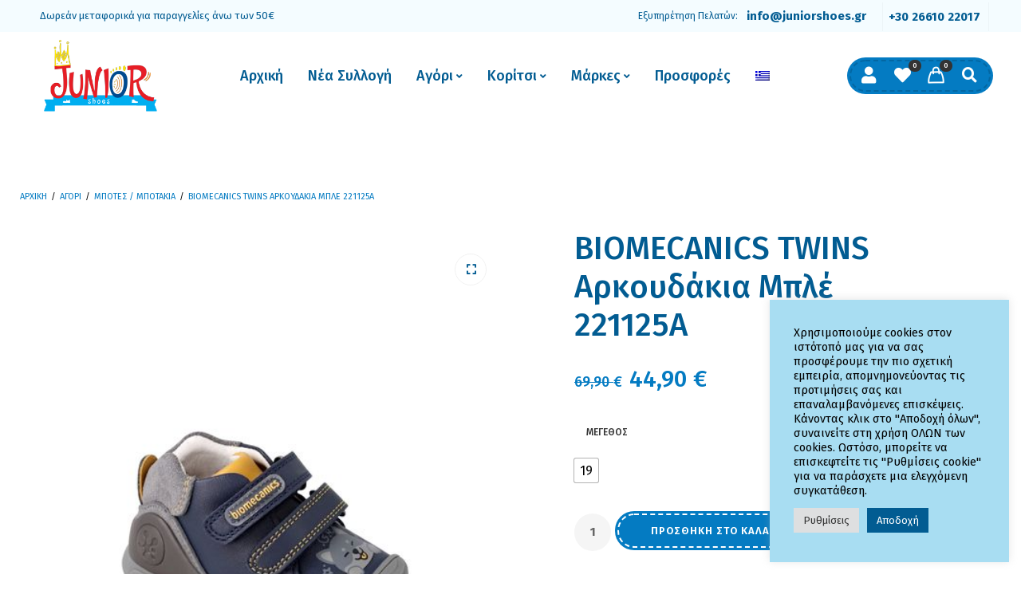

--- FILE ---
content_type: text/html; charset=UTF-8
request_url: https://juniorshoes.gr/product/biomecanics-twins-%CE%B1%CF%81%CE%BA%CE%BF%CF%85%CE%B4%CE%AC%CE%BA%CE%B9%CE%B1-%CE%BC%CF%80%CE%BB%CE%AD-221125%CE%B1/
body_size: 33033
content:
<!DOCTYPE html>
<html xmlns="http://www.w3.org/1999/xhtml" lang="el"
	prefix="og: https://ogp.me/ns#" >
	<head>
		<meta http-equiv="Content-Type" content="text/html; charset=UTF-8" />
		<meta name="viewport" content="width=device-width, maximum-scale=1" />
		<link rel="profile" href="http://gmpg.org/xfn/11" />
		<link rel="pingback" href="https://juniorshoes.gr/xmlrpc.php" />
						<script>document.documentElement.className = document.documentElement.className + ' yes-js js_active js'</script>
				<title>BIOMECANICS TWINS Αρκουδάκια Μπλέ 221125Α | Junior Shoes</title>

		<!-- All in One SEO 4.1.7 -->
		<meta name="description" content="BIOMECANICS μπλε παιδιατρικά μποτάκια δερμάτινα. Κατάλληλα για πρώτα βήματα με στήριξη στον αστράγαλο και σε όλο το ποδαράκι. Αδιάβροχα με δέσιμο με αυτοκόλλητο." />
		<meta name="robots" content="max-image-preview:large" />
		<link rel="canonical" href="https://juniorshoes.gr/product/biomecanics-twins-%ce%b1%cf%81%ce%ba%ce%bf%cf%85%ce%b4%ce%ac%ce%ba%ce%b9%ce%b1-%ce%bc%cf%80%ce%bb%ce%ad-221125%ce%b1/" />

		<!-- Google tag (gtag.js) --> <script async src="https://www.googletagmanager.com/gtag/js?id=G-2YFK16J5VK"></script> <script> window.dataLayer = window.dataLayer || []; function gtag(){dataLayer.push(arguments);} gtag('js', new Date()); gtag('config', 'G-2YFK16J5VK'); </script>
		<meta property="og:locale" content="el_GR" />
		<meta property="og:site_name" content="Junior Shoes | Παιδικά Παπούτσια" />
		<meta property="og:type" content="article" />
		<meta property="og:title" content="BIOMECANICS TWINS Αρκουδάκια Μπλέ 221125Α | Junior Shoes" />
		<meta property="og:description" content="BIOMECANICS μπλε παιδιατρικά μποτάκια δερμάτινα. Κατάλληλα για πρώτα βήματα με στήριξη στον αστράγαλο και σε όλο το ποδαράκι. Αδιάβροχα με δέσιμο με αυτοκόλλητο." />
		<meta property="og:url" content="https://juniorshoes.gr/product/biomecanics-twins-%ce%b1%cf%81%ce%ba%ce%bf%cf%85%ce%b4%ce%ac%ce%ba%ce%b9%ce%b1-%ce%bc%cf%80%ce%bb%ce%ad-221125%ce%b1/" />
		<meta property="og:image" content="https://juniorshoes.gr/wp-content/uploads/2022/01/banner-1.jpg" />
		<meta property="og:image:secure_url" content="https://juniorshoes.gr/wp-content/uploads/2022/01/banner-1.jpg" />
		<meta property="og:image:width" content="1920" />
		<meta property="og:image:height" content="1000" />
		<meta property="article:published_time" content="2022-09-27T09:36:25+00:00" />
		<meta property="article:modified_time" content="2024-02-06T16:10:28+00:00" />
		<meta name="twitter:card" content="summary" />
		<meta name="twitter:title" content="BIOMECANICS TWINS Αρκουδάκια Μπλέ 221125Α | Junior Shoes" />
		<meta name="twitter:description" content="BIOMECANICS μπλε παιδιατρικά μποτάκια δερμάτινα. Κατάλληλα για πρώτα βήματα με στήριξη στον αστράγαλο και σε όλο το ποδαράκι. Αδιάβροχα με δέσιμο με αυτοκόλλητο." />
		<meta name="twitter:image" content="https://juniorshoes.gr/wp-content/uploads/2022/01/banner-1.jpg" />
		<script type="application/ld+json" class="aioseo-schema">
			{"@context":"https:\/\/schema.org","@graph":[{"@type":"WebSite","@id":"https:\/\/juniorshoes.gr\/#website","url":"https:\/\/juniorshoes.gr\/","name":"Junior Shoes","description":"\u03a0\u03b1\u03b9\u03b4\u03b9\u03ba\u03ac \u03a0\u03b1\u03c0\u03bf\u03cd\u03c4\u03c3\u03b9\u03b1","inLanguage":"el","publisher":{"@id":"https:\/\/juniorshoes.gr\/#organization"}},{"@type":"Organization","@id":"https:\/\/juniorshoes.gr\/#organization","name":"Junior Shoes","url":"https:\/\/juniorshoes.gr\/","logo":{"@type":"ImageObject","@id":"https:\/\/juniorshoes.gr\/#organizationLogo","url":"https:\/\/juniorshoes.gr\/wp-content\/uploads\/2022\/01\/logo-junior-shoes.png","width":250,"height":158,"caption":"Junior Shoes | \u03a0\u03b1\u03b9\u03b4\u03b9\u03ba\u03ac \u03a0\u03b1\u03c0\u03bf\u03cd\u03c4\u03c3\u03b9\u03b1 \u039a\u03ad\u03c1\u03ba\u03c5\u03c1\u03b1"},"image":{"@id":"https:\/\/juniorshoes.gr\/#organizationLogo"}},{"@type":"BreadcrumbList","@id":"https:\/\/juniorshoes.gr\/product\/biomecanics-twins-%ce%b1%cf%81%ce%ba%ce%bf%cf%85%ce%b4%ce%ac%ce%ba%ce%b9%ce%b1-%ce%bc%cf%80%ce%bb%ce%ad-221125%ce%b1\/#breadcrumblist","itemListElement":[{"@type":"ListItem","@id":"https:\/\/juniorshoes.gr\/#listItem","position":1,"item":{"@type":"WebPage","@id":"https:\/\/juniorshoes.gr\/","name":"Home","description":"\u039c\u03b5\u03b3\u03ac\u03bb\u03b7 \u03c0\u03bf\u03b9\u03ba\u03b9\u03bb\u03af\u03b1 \u03c0\u03b1\u03b9\u03b4\u03b9\u03ba\u03ac \u03c0\u03b1\u03c0\u03bf\u03cd\u03c4\u03c3\u03b9\u03b1, \u03b4\u03b9\u03b1\u03bb\u03ad\u03be\u03c4\u03b5 \u03b5\u03ba\u03b5\u03af\u03bd\u03b1 \u03c0\u03bf\u03c5 \u03c0\u03c1\u03bf\u03c4\u03b9\u03bc\u03ac\u03c4\u03b5 \u03ba\u03b1\u03b9 \u03b1\u03b3\u03cc\u03c1\u03b1\u03c3\u03c4\u03b5 \u03c4\u03b1 online.","url":"https:\/\/juniorshoes.gr\/"},"nextItem":"https:\/\/juniorshoes.gr\/product\/biomecanics-twins-%ce%b1%cf%81%ce%ba%ce%bf%cf%85%ce%b4%ce%ac%ce%ba%ce%b9%ce%b1-%ce%bc%cf%80%ce%bb%ce%ad-221125%ce%b1\/#listItem"},{"@type":"ListItem","@id":"https:\/\/juniorshoes.gr\/product\/biomecanics-twins-%ce%b1%cf%81%ce%ba%ce%bf%cf%85%ce%b4%ce%ac%ce%ba%ce%b9%ce%b1-%ce%bc%cf%80%ce%bb%ce%ad-221125%ce%b1\/#listItem","position":2,"item":{"@type":"WebPage","@id":"https:\/\/juniorshoes.gr\/product\/biomecanics-twins-%ce%b1%cf%81%ce%ba%ce%bf%cf%85%ce%b4%ce%ac%ce%ba%ce%b9%ce%b1-%ce%bc%cf%80%ce%bb%ce%ad-221125%ce%b1\/","name":"BIOMECANICS TWINS \u0391\u03c1\u03ba\u03bf\u03c5\u03b4\u03ac\u03ba\u03b9\u03b1 \u039c\u03c0\u03bb\u03ad 221125\u0391","description":"BIOMECANICS \u03bc\u03c0\u03bb\u03b5 \u03c0\u03b1\u03b9\u03b4\u03b9\u03b1\u03c4\u03c1\u03b9\u03ba\u03ac \u03bc\u03c0\u03bf\u03c4\u03ac\u03ba\u03b9\u03b1 \u03b4\u03b5\u03c1\u03bc\u03ac\u03c4\u03b9\u03bd\u03b1. \u039a\u03b1\u03c4\u03ac\u03bb\u03bb\u03b7\u03bb\u03b1 \u03b3\u03b9\u03b1 \u03c0\u03c1\u03ce\u03c4\u03b1 \u03b2\u03ae\u03bc\u03b1\u03c4\u03b1 \u03bc\u03b5 \u03c3\u03c4\u03ae\u03c1\u03b9\u03be\u03b7 \u03c3\u03c4\u03bf\u03bd \u03b1\u03c3\u03c4\u03c1\u03ac\u03b3\u03b1\u03bb\u03bf \u03ba\u03b1\u03b9 \u03c3\u03b5 \u03cc\u03bb\u03bf \u03c4\u03bf \u03c0\u03bf\u03b4\u03b1\u03c1\u03ac\u03ba\u03b9. \u0391\u03b4\u03b9\u03ac\u03b2\u03c1\u03bf\u03c7\u03b1 \u03bc\u03b5 \u03b4\u03ad\u03c3\u03b9\u03bc\u03bf \u03bc\u03b5 \u03b1\u03c5\u03c4\u03bf\u03ba\u03cc\u03bb\u03bb\u03b7\u03c4\u03bf.","url":"https:\/\/juniorshoes.gr\/product\/biomecanics-twins-%ce%b1%cf%81%ce%ba%ce%bf%cf%85%ce%b4%ce%ac%ce%ba%ce%b9%ce%b1-%ce%bc%cf%80%ce%bb%ce%ad-221125%ce%b1\/"},"previousItem":"https:\/\/juniorshoes.gr\/#listItem"}]},{"@type":"Person","@id":"https:\/\/juniorshoes.gr\/author\/gerasimos\/#author","url":"https:\/\/juniorshoes.gr\/author\/gerasimos\/","name":"gerasimos","image":{"@type":"ImageObject","@id":"https:\/\/juniorshoes.gr\/product\/biomecanics-twins-%ce%b1%cf%81%ce%ba%ce%bf%cf%85%ce%b4%ce%ac%ce%ba%ce%b9%ce%b1-%ce%bc%cf%80%ce%bb%ce%ad-221125%ce%b1\/#authorImage","url":"https:\/\/secure.gravatar.com\/avatar\/ccbc13a9919219639c7cc5a18db44251?s=96&d=mm&r=g","width":96,"height":96,"caption":"gerasimos"}},{"@type":"ItemPage","@id":"https:\/\/juniorshoes.gr\/product\/biomecanics-twins-%ce%b1%cf%81%ce%ba%ce%bf%cf%85%ce%b4%ce%ac%ce%ba%ce%b9%ce%b1-%ce%bc%cf%80%ce%bb%ce%ad-221125%ce%b1\/#itempage","url":"https:\/\/juniorshoes.gr\/product\/biomecanics-twins-%ce%b1%cf%81%ce%ba%ce%bf%cf%85%ce%b4%ce%ac%ce%ba%ce%b9%ce%b1-%ce%bc%cf%80%ce%bb%ce%ad-221125%ce%b1\/","name":"BIOMECANICS TWINS \u0391\u03c1\u03ba\u03bf\u03c5\u03b4\u03ac\u03ba\u03b9\u03b1 \u039c\u03c0\u03bb\u03ad 221125\u0391 | Junior Shoes","description":"BIOMECANICS \u03bc\u03c0\u03bb\u03b5 \u03c0\u03b1\u03b9\u03b4\u03b9\u03b1\u03c4\u03c1\u03b9\u03ba\u03ac \u03bc\u03c0\u03bf\u03c4\u03ac\u03ba\u03b9\u03b1 \u03b4\u03b5\u03c1\u03bc\u03ac\u03c4\u03b9\u03bd\u03b1. \u039a\u03b1\u03c4\u03ac\u03bb\u03bb\u03b7\u03bb\u03b1 \u03b3\u03b9\u03b1 \u03c0\u03c1\u03ce\u03c4\u03b1 \u03b2\u03ae\u03bc\u03b1\u03c4\u03b1 \u03bc\u03b5 \u03c3\u03c4\u03ae\u03c1\u03b9\u03be\u03b7 \u03c3\u03c4\u03bf\u03bd \u03b1\u03c3\u03c4\u03c1\u03ac\u03b3\u03b1\u03bb\u03bf \u03ba\u03b1\u03b9 \u03c3\u03b5 \u03cc\u03bb\u03bf \u03c4\u03bf \u03c0\u03bf\u03b4\u03b1\u03c1\u03ac\u03ba\u03b9. \u0391\u03b4\u03b9\u03ac\u03b2\u03c1\u03bf\u03c7\u03b1 \u03bc\u03b5 \u03b4\u03ad\u03c3\u03b9\u03bc\u03bf \u03bc\u03b5 \u03b1\u03c5\u03c4\u03bf\u03ba\u03cc\u03bb\u03bb\u03b7\u03c4\u03bf.","inLanguage":"el","isPartOf":{"@id":"https:\/\/juniorshoes.gr\/#website"},"breadcrumb":{"@id":"https:\/\/juniorshoes.gr\/product\/biomecanics-twins-%ce%b1%cf%81%ce%ba%ce%bf%cf%85%ce%b4%ce%ac%ce%ba%ce%b9%ce%b1-%ce%bc%cf%80%ce%bb%ce%ad-221125%ce%b1\/#breadcrumblist"},"author":"https:\/\/juniorshoes.gr\/author\/gerasimos\/#author","creator":"https:\/\/juniorshoes.gr\/author\/gerasimos\/#author","image":{"@type":"ImageObject","@id":"https:\/\/juniorshoes.gr\/#mainImage","url":"https:\/\/juniorshoes.gr\/wp-content\/uploads\/2022\/09\/05vI82BA.jpeg","width":512,"height":512,"caption":"221125"},"primaryImageOfPage":{"@id":"https:\/\/juniorshoes.gr\/product\/biomecanics-twins-%ce%b1%cf%81%ce%ba%ce%bf%cf%85%ce%b4%ce%ac%ce%ba%ce%b9%ce%b1-%ce%bc%cf%80%ce%bb%ce%ad-221125%ce%b1\/#mainImage"},"datePublished":"2022-09-27T09:36:25+03:00","dateModified":"2024-02-06T16:10:28+02:00"}]}
		</script>
		<!-- All in One SEO -->

<link rel='dns-prefetch' href='//www.google.com' />
<link rel='dns-prefetch' href='//fonts.googleapis.com' />
<link rel='dns-prefetch' href='//s.w.org' />
<link href='https://fonts.gstatic.com' crossorigin rel='preconnect' />
<link rel="alternate" type="application/rss+xml" title="Ροή RSS &raquo; Junior Shoes" href="https://juniorshoes.gr/feed/" />
<script type="text/javascript">
window._wpemojiSettings = {"baseUrl":"https:\/\/s.w.org\/images\/core\/emoji\/13.1.0\/72x72\/","ext":".png","svgUrl":"https:\/\/s.w.org\/images\/core\/emoji\/13.1.0\/svg\/","svgExt":".svg","source":{"concatemoji":"https:\/\/juniorshoes.gr\/wp-includes\/js\/wp-emoji-release.min.js?ver=5.9.12"}};
/*! This file is auto-generated */
!function(e,a,t){var n,r,o,i=a.createElement("canvas"),p=i.getContext&&i.getContext("2d");function s(e,t){var a=String.fromCharCode;p.clearRect(0,0,i.width,i.height),p.fillText(a.apply(this,e),0,0);e=i.toDataURL();return p.clearRect(0,0,i.width,i.height),p.fillText(a.apply(this,t),0,0),e===i.toDataURL()}function c(e){var t=a.createElement("script");t.src=e,t.defer=t.type="text/javascript",a.getElementsByTagName("head")[0].appendChild(t)}for(o=Array("flag","emoji"),t.supports={everything:!0,everythingExceptFlag:!0},r=0;r<o.length;r++)t.supports[o[r]]=function(e){if(!p||!p.fillText)return!1;switch(p.textBaseline="top",p.font="600 32px Arial",e){case"flag":return s([127987,65039,8205,9895,65039],[127987,65039,8203,9895,65039])?!1:!s([55356,56826,55356,56819],[55356,56826,8203,55356,56819])&&!s([55356,57332,56128,56423,56128,56418,56128,56421,56128,56430,56128,56423,56128,56447],[55356,57332,8203,56128,56423,8203,56128,56418,8203,56128,56421,8203,56128,56430,8203,56128,56423,8203,56128,56447]);case"emoji":return!s([10084,65039,8205,55357,56613],[10084,65039,8203,55357,56613])}return!1}(o[r]),t.supports.everything=t.supports.everything&&t.supports[o[r]],"flag"!==o[r]&&(t.supports.everythingExceptFlag=t.supports.everythingExceptFlag&&t.supports[o[r]]);t.supports.everythingExceptFlag=t.supports.everythingExceptFlag&&!t.supports.flag,t.DOMReady=!1,t.readyCallback=function(){t.DOMReady=!0},t.supports.everything||(n=function(){t.readyCallback()},a.addEventListener?(a.addEventListener("DOMContentLoaded",n,!1),e.addEventListener("load",n,!1)):(e.attachEvent("onload",n),a.attachEvent("onreadystatechange",function(){"complete"===a.readyState&&t.readyCallback()})),(n=t.source||{}).concatemoji?c(n.concatemoji):n.wpemoji&&n.twemoji&&(c(n.twemoji),c(n.wpemoji)))}(window,document,window._wpemojiSettings);
</script>
<style type="text/css">
img.wp-smiley,
img.emoji {
	display: inline !important;
	border: none !important;
	box-shadow: none !important;
	height: 1em !important;
	width: 1em !important;
	margin: 0 0.07em !important;
	vertical-align: -0.1em !important;
	background: none !important;
	padding: 0 !important;
}
</style>
	<link rel='stylesheet' id='wpacu-combined-css-head-1' href='https://juniorshoes.gr/wp-content/cache/asset-cleanup/css/head-4f88059396dce0e748c42ef8411523f91be84c4e.css' type='text/css' media='all' />

<style id='global-styles-inline-css' type='text/css'>
body{--wp--preset--color--black: #000000;--wp--preset--color--cyan-bluish-gray: #abb8c3;--wp--preset--color--white: #ffffff;--wp--preset--color--pale-pink: #f78da7;--wp--preset--color--vivid-red: #cf2e2e;--wp--preset--color--luminous-vivid-orange: #ff6900;--wp--preset--color--luminous-vivid-amber: #fcb900;--wp--preset--color--light-green-cyan: #7bdcb5;--wp--preset--color--vivid-green-cyan: #00d084;--wp--preset--color--pale-cyan-blue: #8ed1fc;--wp--preset--color--vivid-cyan-blue: #0693e3;--wp--preset--color--vivid-purple: #9b51e0;--wp--preset--gradient--vivid-cyan-blue-to-vivid-purple: linear-gradient(135deg,rgba(6,147,227,1) 0%,rgb(155,81,224) 100%);--wp--preset--gradient--light-green-cyan-to-vivid-green-cyan: linear-gradient(135deg,rgb(122,220,180) 0%,rgb(0,208,130) 100%);--wp--preset--gradient--luminous-vivid-amber-to-luminous-vivid-orange: linear-gradient(135deg,rgba(252,185,0,1) 0%,rgba(255,105,0,1) 100%);--wp--preset--gradient--luminous-vivid-orange-to-vivid-red: linear-gradient(135deg,rgba(255,105,0,1) 0%,rgb(207,46,46) 100%);--wp--preset--gradient--very-light-gray-to-cyan-bluish-gray: linear-gradient(135deg,rgb(238,238,238) 0%,rgb(169,184,195) 100%);--wp--preset--gradient--cool-to-warm-spectrum: linear-gradient(135deg,rgb(74,234,220) 0%,rgb(151,120,209) 20%,rgb(207,42,186) 40%,rgb(238,44,130) 60%,rgb(251,105,98) 80%,rgb(254,248,76) 100%);--wp--preset--gradient--blush-light-purple: linear-gradient(135deg,rgb(255,206,236) 0%,rgb(152,150,240) 100%);--wp--preset--gradient--blush-bordeaux: linear-gradient(135deg,rgb(254,205,165) 0%,rgb(254,45,45) 50%,rgb(107,0,62) 100%);--wp--preset--gradient--luminous-dusk: linear-gradient(135deg,rgb(255,203,112) 0%,rgb(199,81,192) 50%,rgb(65,88,208) 100%);--wp--preset--gradient--pale-ocean: linear-gradient(135deg,rgb(255,245,203) 0%,rgb(182,227,212) 50%,rgb(51,167,181) 100%);--wp--preset--gradient--electric-grass: linear-gradient(135deg,rgb(202,248,128) 0%,rgb(113,206,126) 100%);--wp--preset--gradient--midnight: linear-gradient(135deg,rgb(2,3,129) 0%,rgb(40,116,252) 100%);--wp--preset--duotone--dark-grayscale: url('#wp-duotone-dark-grayscale');--wp--preset--duotone--grayscale: url('#wp-duotone-grayscale');--wp--preset--duotone--purple-yellow: url('#wp-duotone-purple-yellow');--wp--preset--duotone--blue-red: url('#wp-duotone-blue-red');--wp--preset--duotone--midnight: url('#wp-duotone-midnight');--wp--preset--duotone--magenta-yellow: url('#wp-duotone-magenta-yellow');--wp--preset--duotone--purple-green: url('#wp-duotone-purple-green');--wp--preset--duotone--blue-orange: url('#wp-duotone-blue-orange');--wp--preset--font-size--small: 13px;--wp--preset--font-size--medium: 20px;--wp--preset--font-size--large: 36px;--wp--preset--font-size--x-large: 42px;}.has-black-color{color: var(--wp--preset--color--black) !important;}.has-cyan-bluish-gray-color{color: var(--wp--preset--color--cyan-bluish-gray) !important;}.has-white-color{color: var(--wp--preset--color--white) !important;}.has-pale-pink-color{color: var(--wp--preset--color--pale-pink) !important;}.has-vivid-red-color{color: var(--wp--preset--color--vivid-red) !important;}.has-luminous-vivid-orange-color{color: var(--wp--preset--color--luminous-vivid-orange) !important;}.has-luminous-vivid-amber-color{color: var(--wp--preset--color--luminous-vivid-amber) !important;}.has-light-green-cyan-color{color: var(--wp--preset--color--light-green-cyan) !important;}.has-vivid-green-cyan-color{color: var(--wp--preset--color--vivid-green-cyan) !important;}.has-pale-cyan-blue-color{color: var(--wp--preset--color--pale-cyan-blue) !important;}.has-vivid-cyan-blue-color{color: var(--wp--preset--color--vivid-cyan-blue) !important;}.has-vivid-purple-color{color: var(--wp--preset--color--vivid-purple) !important;}.has-black-background-color{background-color: var(--wp--preset--color--black) !important;}.has-cyan-bluish-gray-background-color{background-color: var(--wp--preset--color--cyan-bluish-gray) !important;}.has-white-background-color{background-color: var(--wp--preset--color--white) !important;}.has-pale-pink-background-color{background-color: var(--wp--preset--color--pale-pink) !important;}.has-vivid-red-background-color{background-color: var(--wp--preset--color--vivid-red) !important;}.has-luminous-vivid-orange-background-color{background-color: var(--wp--preset--color--luminous-vivid-orange) !important;}.has-luminous-vivid-amber-background-color{background-color: var(--wp--preset--color--luminous-vivid-amber) !important;}.has-light-green-cyan-background-color{background-color: var(--wp--preset--color--light-green-cyan) !important;}.has-vivid-green-cyan-background-color{background-color: var(--wp--preset--color--vivid-green-cyan) !important;}.has-pale-cyan-blue-background-color{background-color: var(--wp--preset--color--pale-cyan-blue) !important;}.has-vivid-cyan-blue-background-color{background-color: var(--wp--preset--color--vivid-cyan-blue) !important;}.has-vivid-purple-background-color{background-color: var(--wp--preset--color--vivid-purple) !important;}.has-black-border-color{border-color: var(--wp--preset--color--black) !important;}.has-cyan-bluish-gray-border-color{border-color: var(--wp--preset--color--cyan-bluish-gray) !important;}.has-white-border-color{border-color: var(--wp--preset--color--white) !important;}.has-pale-pink-border-color{border-color: var(--wp--preset--color--pale-pink) !important;}.has-vivid-red-border-color{border-color: var(--wp--preset--color--vivid-red) !important;}.has-luminous-vivid-orange-border-color{border-color: var(--wp--preset--color--luminous-vivid-orange) !important;}.has-luminous-vivid-amber-border-color{border-color: var(--wp--preset--color--luminous-vivid-amber) !important;}.has-light-green-cyan-border-color{border-color: var(--wp--preset--color--light-green-cyan) !important;}.has-vivid-green-cyan-border-color{border-color: var(--wp--preset--color--vivid-green-cyan) !important;}.has-pale-cyan-blue-border-color{border-color: var(--wp--preset--color--pale-cyan-blue) !important;}.has-vivid-cyan-blue-border-color{border-color: var(--wp--preset--color--vivid-cyan-blue) !important;}.has-vivid-purple-border-color{border-color: var(--wp--preset--color--vivid-purple) !important;}.has-vivid-cyan-blue-to-vivid-purple-gradient-background{background: var(--wp--preset--gradient--vivid-cyan-blue-to-vivid-purple) !important;}.has-light-green-cyan-to-vivid-green-cyan-gradient-background{background: var(--wp--preset--gradient--light-green-cyan-to-vivid-green-cyan) !important;}.has-luminous-vivid-amber-to-luminous-vivid-orange-gradient-background{background: var(--wp--preset--gradient--luminous-vivid-amber-to-luminous-vivid-orange) !important;}.has-luminous-vivid-orange-to-vivid-red-gradient-background{background: var(--wp--preset--gradient--luminous-vivid-orange-to-vivid-red) !important;}.has-very-light-gray-to-cyan-bluish-gray-gradient-background{background: var(--wp--preset--gradient--very-light-gray-to-cyan-bluish-gray) !important;}.has-cool-to-warm-spectrum-gradient-background{background: var(--wp--preset--gradient--cool-to-warm-spectrum) !important;}.has-blush-light-purple-gradient-background{background: var(--wp--preset--gradient--blush-light-purple) !important;}.has-blush-bordeaux-gradient-background{background: var(--wp--preset--gradient--blush-bordeaux) !important;}.has-luminous-dusk-gradient-background{background: var(--wp--preset--gradient--luminous-dusk) !important;}.has-pale-ocean-gradient-background{background: var(--wp--preset--gradient--pale-ocean) !important;}.has-electric-grass-gradient-background{background: var(--wp--preset--gradient--electric-grass) !important;}.has-midnight-gradient-background{background: var(--wp--preset--gradient--midnight) !important;}.has-small-font-size{font-size: var(--wp--preset--font-size--small) !important;}.has-medium-font-size{font-size: var(--wp--preset--font-size--medium) !important;}.has-large-font-size{font-size: var(--wp--preset--font-size--large) !important;}.has-x-large-font-size{font-size: var(--wp--preset--font-size--x-large) !important;}
</style>


<style  type='text/css'  data-wpacu-inline-css-file='1'>
/**
 * Owl Carousel v2.3.4
 * Copyright 2013-2018 David Deutsch
 * Licensed under: SEE LICENSE IN https://github.com/OwlCarousel2/OwlCarousel2/blob/master/LICENSE
 */
.owl-theme .owl-dots,.owl-theme .owl-nav{text-align:center;-webkit-tap-highlight-color:transparent}.owl-theme .owl-nav{margin-top:10px}.owl-theme .owl-nav [class*=owl-]{color:#FFF;font-size:14px;margin:5px;padding:4px 7px;background:#D6D6D6;display:inline-block;cursor:pointer;border-radius:3px}.owl-theme .owl-nav [class*=owl-]:hover{background:#869791;color:#FFF;text-decoration:none}.owl-theme .owl-nav .disabled{opacity:.5;cursor:default}.owl-theme .owl-nav.disabled+.owl-dots{margin-top:10px}.owl-theme .owl-dots .owl-dot{display:inline-block;zoom:1}.owl-theme .owl-dots .owl-dot span{width:10px;height:10px;margin:5px 7px;background:#D6D6D6;display:block;-webkit-backface-visibility:visible;transition:opacity .2s ease;border-radius:30px}.owl-theme .owl-dots .owl-dot.active span,.owl-theme .owl-dots .owl-dot:hover span{background:#869791}
</style>

<style  type='text/css'  data-wpacu-inline-css-file='1'>
/*!/wp-content/themes/babystreet/styles/cloud-zoom/cloud-zoom.css*/.cloud-zoom-lens{border:4px solid #fff;margin:-4px;background-color:#fff;cursor:move}.cloud-zoom-title{font-family:Arial,Helvetica,sans-serif;position:absolute!important;background-color:#000;color:#fff;padding:3px;width:100%;text-align:center;font-weight:700;font-size:10px;top:0}.cloud-zoom-big{border:none;overflow:hidden}.cloud-zoom-loading{color:#fff;background:#222;padding:3px;border:1px solid #000}
</style>

<style  type='text/css'  data-wpacu-inline-css-file='1'>
/*!/wp-content/plugins/contact-form-7/includes/css/styles.css*/.wpcf7 .screen-reader-response{position:absolute;overflow:hidden;clip:rect(1px,1px,1px,1px);clip-path:inset(50%);height:1px;width:1px;margin:-1px;padding:0;border:0;word-wrap:normal!important}.wpcf7 form .wpcf7-response-output{margin:2em .5em 1em;padding:.2em 1em;border:2px solid #00a0d2}.wpcf7 form.init .wpcf7-response-output,.wpcf7 form.resetting .wpcf7-response-output,.wpcf7 form.submitting .wpcf7-response-output{display:none}.wpcf7 form.sent .wpcf7-response-output{border-color:#46b450}.wpcf7 form.failed .wpcf7-response-output,.wpcf7 form.aborted .wpcf7-response-output{border-color:#dc3232}.wpcf7 form.spam .wpcf7-response-output{border-color:#f56e28}.wpcf7 form.invalid .wpcf7-response-output,.wpcf7 form.unaccepted .wpcf7-response-output,.wpcf7 form.payment-required .wpcf7-response-output{border-color:#ffb900}.wpcf7-form-control-wrap{position:relative}.wpcf7-not-valid-tip{color:#dc3232;font-size:1em;font-weight:400;display:block}.use-floating-validation-tip .wpcf7-not-valid-tip{position:relative;top:-2ex;left:1em;z-index:100;border:1px solid #dc3232;background:#fff;padding:.2em .8em;width:24em}.wpcf7-list-item{display:inline-block;margin:0 0 0 1em}.wpcf7-list-item-label::before,.wpcf7-list-item-label::after{content:" "}.wpcf7-spinner{visibility:hidden;display:inline-block;background-color:#23282d;opacity:.75;width:24px;height:24px;border:none;border-radius:100%;padding:0;margin:0 24px;position:relative}form.submitting .wpcf7-spinner{visibility:visible}.wpcf7-spinner::before{content:'';position:absolute;background-color:#fbfbfc;top:4px;left:4px;width:6px;height:6px;border:none;border-radius:100%;transform-origin:8px 8px;animation-name:spin;animation-duration:1000ms;animation-timing-function:linear;animation-iteration-count:infinite}@media (prefers-reduced-motion:reduce){.wpcf7-spinner::before{animation-name:blink;animation-duration:2000ms}}@keyframes spin{from{transform:rotate(0deg)}to{transform:rotate(360deg)}}@keyframes blink{from{opacity:0}50%{opacity:1}to{opacity:0}}.wpcf7 input[type="file"]{cursor:pointer}.wpcf7 input[type="file"]:disabled{cursor:default}.wpcf7 .wpcf7-submit:disabled{cursor:not-allowed}.wpcf7 input[type="url"],.wpcf7 input[type="email"],.wpcf7 input[type="tel"]{direction:ltr}
</style>
<style  type='text/css'  data-wpacu-inline-css-file='1'>
/*!/wp-content/plugins/cookie-law-info/public/css/cookie-law-info-public.css*/#cookie-law-info-bar{font-size:15px;margin:0 auto;padding:12px 10px;position:absolute;text-align:center;box-sizing:border-box;width:100%;z-index:9999;display:none;left:0;font-weight:300;box-shadow:0 -1px 10px 0 rgba(172,171,171,.3)}#cookie-law-info-again{font-size:10pt;margin:0;padding:5px 10px;text-align:center;z-index:9999;cursor:pointer;box-shadow:#161616 2px 2px 5px 2px}#cookie-law-info-bar span{vertical-align:middle}.cli-plugin-button,.cli-plugin-button:visited{display:inline-block;padding:9px 12px;color:#fff;text-decoration:none;position:relative;cursor:pointer;margin-left:5px;text-decoration:none}.cli-plugin-main-link{margin-left:0;font-weight:550;text-decoration:underline}.cli-plugin-button:hover{background-color:#111;color:#fff;text-decoration:none}.small.cli-plugin-button,.small.cli-plugin-button:visited{font-size:11px}.cli-plugin-button,.cli-plugin-button:visited,.medium.cli-plugin-button,.medium.cli-plugin-button:visited{font-size:13px;font-weight:400;line-height:1}.large.cli-plugin-button,.large.cli-plugin-button:visited{font-size:14px;padding:8px 14px 9px}.super.cli-plugin-button,.super.cli-plugin-button:visited{font-size:34px;padding:8px 14px 9px}.pink.cli-plugin-button,.magenta.cli-plugin-button:visited{background-color:#e22092}.pink.cli-plugin-button:hover{background-color:#c81e82}.green.cli-plugin-button,.green.cli-plugin-button:visited{background-color:#91bd09}.green.cli-plugin-button:hover{background-color:#749a02}.red.cli-plugin-button,.red.cli-plugin-button:visited{background-color:#e62727}.red.cli-plugin-button:hover{background-color:#cf2525}.orange.cli-plugin-button,.orange.cli-plugin-button:visited{background-color:#ff5c00}.orange.cli-plugin-button:hover{background-color:#d45500}.blue.cli-plugin-button,.blue.cli-plugin-button:visited{background-color:#2981e4}.blue.cli-plugin-button:hover{background-color:#2575cf}.yellow.cli-plugin-button,.yellow.cli-plugin-button:visited{background-color:#ffb515}.yellow.cli-plugin-button:hover{background-color:#fc9200}.cli-plugin-button{margin-top:5px}.cli-bar-popup{-moz-background-clip:padding;-webkit-background-clip:padding;background-clip:padding-box;-webkit-border-radius:30px;-moz-border-radius:30px;border-radius:30px;padding:20px}.cli-powered_by_p{width:100%!important;display:block!important;color:#333;clear:both;font-style:italic!important;font-size:12px!important;margin-top:15px!important}.cli-powered_by_a{color:#333;font-weight:600!important;font-size:12px!important}.cli-plugin-main-link.cli-plugin-button{text-decoration:none}.cli-plugin-main-link.cli-plugin-button{margin-left:5px}
</style>








<style id='woocommerce-inline-inline-css' type='text/css'>
.woocommerce form .form-row .required { visibility: visible; }
</style>
<style  type='text/css'  data-wpacu-inline-css-file='1'>
/*!/wp-content/plugins/wp-mailto-links/core/includes/assets/css/style.css*/span.wpml-nodis{display:none!important}span.wpml-rtl{unicode-bidi:bidi-override!important;direction:rtl!important;display:inline!important}span.wpml-rtl span.wpml-sd,span.wpmt-nrtl span.wpml-sd{display:inline!important;padding-left:0!important}span.wpmt-nrtl{word-break:break-all!important}.wpml-encoded{position:relative;margin-top:-.3em;z-index:1000;color:green}
</style>
<style  type='text/css'  data-wpacu-inline-css-file='1'>
.wpml-ls-menu-item .wpml-ls-flag{display:inline;vertical-align:baseline}.wpml-ls-menu-item .wpml-ls-flag+span{margin-left:.3em}.rtl .wpml-ls-menu-item .wpml-ls-flag+span{margin-left:0;margin-right:.3em}
</style>


<link   rel='preload' as='style'   href='//fonts.googleapis.com/css?family=Fira+Sans%3A100%2C100italic%2C200%2C200italic%2C300%2C300italic%2C400%2C400italic%2C500%2C500italic%2C600%2C600italic%2C700%2C700italic%2C800%2C800italic%2C900%2C900italic%26subset%3Dlatin&#038;display=swap&#038;ver=5.9.12' type='text/css'  />
<link   rel='stylesheet' onload="this.media='all'" id='babystreet-fonts-css'  href='//fonts.googleapis.com/css?family=Fira+Sans%3A100%2C100italic%2C200%2C200italic%2C300%2C300italic%2C400%2C400italic%2C500%2C500italic%2C600%2C600italic%2C700%2C700italic%2C800%2C800italic%2C900%2C900italic%26subset%3Dlatin&#038;display=swap&#038;ver=5.9.12' type='text/css' media='print' />

<link   rel='preload' as='style'   href='https://juniorshoes.gr/wp-content/themes/babystreet/styles/font-awesome/css/v4-shims.min.css?ver=5.9.12' type='text/css'  />
<link   rel='stylesheet' onload="this.media='all'" id='font_awesome_5_shims-css'  href='https://juniorshoes.gr/wp-content/themes/babystreet/styles/font-awesome/css/v4-shims.min.css?ver=5.9.12' type='text/css' media='print' />
<link   rel='preload' as='style'   href='https://juniorshoes.gr/wp-content/themes/babystreet/styles/font-awesome/css/all.min.css?ver=5.9.12' type='text/css'  />
<link   rel='stylesheet' onload="this.media='all'" id='font_awesome_5-css'  href='https://juniorshoes.gr/wp-content/themes/babystreet/styles/font-awesome/css/all.min.css?ver=5.9.12' type='text/css' media='print' />
<link   rel='preload' as='style'   href='https://juniorshoes.gr/wp-content/themes/babystreet/styles/et-line-font/style.css?ver=5.9.12' type='text/css'  />
<link   rel='stylesheet' onload="this.media='all'" id='et-line-font-css'  href='https://juniorshoes.gr/wp-content/themes/babystreet/styles/et-line-font/style.css?ver=5.9.12' type='text/css' media='print' />
<link   rel='preload' as='style'   href='https://juniorshoes.gr/wp-content/themes/babystreet/styles/flaticon/font/flaticon.css?ver=5.9.12' type='text/css'  />
<link   rel='stylesheet' onload="this.media='all'" id='flaticon-css'  href='https://juniorshoes.gr/wp-content/themes/babystreet/styles/flaticon/font/flaticon.css?ver=5.9.12' type='text/css' media='print' />
<link   rel='preload' as='font' id='hensa-regular-css'  href='https://juniorshoes.gr/wp-content/themes/babystreet/styles/fonts/Hensa-Regular.ttf.woff' type='font/woff' crossorigin='anonymous'  />
<link   rel='preload' as='font' id='feather-css'  href='https://juniorshoes.gr/wp-content/themes/babystreet/styles/fonts/feather.woff' type='font/woff' crossorigin='anonymous'  />
<style  type='text/css'  data-wpacu-inline-css-file='1'>
/*!/wp-content/plugins/babystreet-plugin/incl/swatches/../../assets/css/babystreet-plugin-swatches.css*/.hidden{display:none!important;visibility:hidden!important}.babystreet-wcs-swatches{overflow:hidden;padding:5px}.babystreet-wcs-swatches .swatch{-webkit-transition:all 0.3s;-moz-transition:all 0.3s;-ms-transition:all 0.3s;-o-transition:all 0.3s;transition:all 0.3s;display:inline-block;width:30px;height:30px;line-height:30px;text-align:center;margin-right:15px;cursor:pointer;border:1px solid transparent;position:relative;opacity:.5}.babystreet-wcs-swatches .swatch.selected{-webkit-box-shadow:0 0 7px;-moz-box-shadow:0 0 7px;box-shadow:0 0 7px;border-color:#999;opacity:1}.babystreet-wcs-swatches .swatch.disabled{opacity:.1}.babystreet-wcs-swatches .swatch-color{text-indent:-9999px}.babystreet-wcs-swatches .swatch-color.selected{border-color:transparent}.babystreet-wcs-swatches .swatch-color.selected:before{-webkit-transform:rotate(45deg);-moz-transform:rotate(45deg);transform:rotate(45deg);content:"";width:6px;height:10px;display:block;border:solid #fff;border-width:0 2px 2px 0;position:absolute;top:8px;left:11px}.babystreet-wcs-swatches .swatch-label{background-color:#f1f1f1}.babystreet-wcs-swatches .swatch-image{overflow:hidden}
</style>





<script type="text/template" id="tmpl-variation-template">
	<div class="woocommerce-variation-description">{{{ data.variation.variation_description }}}</div>
	<div class="woocommerce-variation-price">{{{ data.variation.price_html }}}</div>
	<div class="woocommerce-variation-availability">{{{ data.variation.availability_html }}}</div>
</script>
<script type="text/template" id="tmpl-unavailable-variation-template">
	<p>Λυπούμαστε, αυτό το προϊόν δεν είναι διαθέσιμο. Παρακαλούμε, επιλέξτε έναν διαφορετικό συνδυασμό.</p>
</script>

<script type="text/template" id="tmpl-wvs-variation-template">
    {{{ data.price_html }}}
    <div class="woocommerce-variation-availability">{{{ data.variation.availability_html }}}</div>
</script>
<script id='wpacu-combined-js-head-group-1' type='text/javascript' src='https://juniorshoes.gr/wp-content/cache/asset-cleanup/js/head-5e3e4d2c92fdd7fbfd909d433c07b6d9193b10e1.js'></script><script type='text/javascript' id='wpml-cookie-js-extra'>
/* <![CDATA[ */
var wpml_cookies = {"wp-wpml_current_language":{"value":"el","expires":1,"path":"\/"}};
var wpml_cookies = {"wp-wpml_current_language":{"value":"el","expires":1,"path":"\/"}};
/* ]]> */
</script>
<script   type='text/javascript' src='https://juniorshoes.gr/wp-content/cache/asset-cleanup/js/item/wpml-cookie-v62b0e8d688ba70faafec764713c042c3c49bef1b.js' id='wpml-cookie-js'></script>
<script type='text/javascript' id='cookie-law-info-js-extra'>
/* <![CDATA[ */
var Cli_Data = {"nn_cookie_ids":["cookies.js","CookieLawInfoConsent","cookielawinfo-checkbox-advertisement","_GRECAPTCHA","_fbp","fr","_ga","_gid","_gat_gtag_UA_9355897_83","mailchimp_landing_site","wp-wpml_current_language"],"cookielist":[],"non_necessary_cookies":{"others-2":["cookies.js","wp-wpml_current_language"],"analytics-2":["_ga","_gid","_gat_gtag_UA_9355897_83"],"necessary-2":["CookieLawInfoConsent","_GRECAPTCHA"],"advertisement-2":["_fbp","fr"],"functional-2":["mailchimp_landing_site"]},"ccpaEnabled":"","ccpaRegionBased":"","ccpaBarEnabled":"","strictlyEnabled":["necessary","obligatoire"],"ccpaType":"gdpr","js_blocking":"1","custom_integration":"","triggerDomRefresh":"","secure_cookies":""};
var cli_cookiebar_settings = {"animate_speed_hide":"500","animate_speed_show":"500","background":"#a8ddf2","border":"#b1a6a6c2","border_on":"","button_1_button_colour":"#025c92","button_1_button_hover":"#024a75","button_1_link_colour":"#fff","button_1_as_button":"1","button_1_new_win":"","button_2_button_colour":"#333","button_2_button_hover":"#292929","button_2_link_colour":"#444","button_2_as_button":"","button_2_hidebar":"","button_3_button_colour":"#dedfe0","button_3_button_hover":"#b2b2b3","button_3_link_colour":"#333333","button_3_as_button":"1","button_3_new_win":"","button_4_button_colour":"#dedfe0","button_4_button_hover":"#b2b2b3","button_4_link_colour":"#333333","button_4_as_button":"1","button_7_button_colour":"#025c92","button_7_button_hover":"#024a75","button_7_link_colour":"#fff","button_7_as_button":"1","button_7_new_win":"","font_family":"inherit","header_fix":"","notify_animate_hide":"1","notify_animate_show":"","notify_div_id":"#cookie-law-info-bar","notify_position_horizontal":"right","notify_position_vertical":"bottom","scroll_close":"","scroll_close_reload":"","accept_close_reload":"","reject_close_reload":"","showagain_tab":"1","showagain_background":"#fff","showagain_border":"#000","showagain_div_id":"#cookie-law-info-again","showagain_x_position":"100px","text":"#000000","show_once_yn":"","show_once":"10000","logging_on":"","as_popup":"","popup_overlay":"1","bar_heading_text":"","cookie_bar_as":"widget","popup_showagain_position":"bottom-right","widget_position":"right"};
var log_object = {"ajax_url":"https:\/\/juniorshoes.gr\/wp-admin\/admin-ajax.php"};
/* ]]> */
</script>
<script id='wpacu-combined-js-head-group-2' type='text/javascript' src='https://juniorshoes.gr/wp-content/cache/asset-cleanup/js/head-df779eeab706709a65d98daed8c4b1faca0507c0.js'></script><script type='text/javascript' id='wp-util-js-extra'>
/* <![CDATA[ */
var _wpUtilSettings = {"ajax":{"url":"\/wp-admin\/admin-ajax.php"}};
/* ]]> */
</script>
<script id='wpacu-combined-js-head-group-3' type='text/javascript' src='https://juniorshoes.gr/wp-content/cache/asset-cleanup/js/head-5c25b644d95ec74b922aecd55617d9bf33045ddc.js'></script><script type='text/javascript' id='wcpf-plugin-script-js-extra'>
/* <![CDATA[ */
var WCPFData = {"registerEntities":{"Project":{"id":"Project","class":"WooCommerce_Product_Filter_Plugin\\Entity","post_type":"wcpf_project","label":"Project","default_options":{"urlNavigation":"query","filteringStarts":"auto","urlNavigationOptions":[],"useComponents":["pagination","sorting","results-count","page-title","breadcrumb"],"paginationAjax":true,"sortingAjax":true,"productsContainerSelector":".products","paginationSelector":".woocommerce-pagination","resultCountSelector":".woocommerce-result-count","sortingSelector":".woocommerce-ordering","pageTitleSelector":".woocommerce-products-header__title","breadcrumbSelector":".woocommerce-breadcrumb","multipleContainersForProducts":true},"is_grouped":true,"editor_component_class":"WooCommerce_Product_Filter_Plugin\\Project\\Editor_Component","filter_component_class":"WooCommerce_Product_Filter_Plugin\\Project\\Filter_Component","variations":false},"BoxListField":{"id":"BoxListField","class":"WooCommerce_Product_Filter_Plugin\\Entity","post_type":"wcpf_item","label":"Box List","default_options":{"itemsSource":"attribute","itemsDisplay":"all","queryType":"or","itemsDisplayHierarchical":true,"displayHierarchicalCollapsed":false,"displayTitle":true,"displayToggleContent":true,"defaultToggleState":"show","cssClass":"","actionForEmptyOptions":"hide","displayProductCount":true,"productCountPolicy":"for-option-only","multiSelect":true,"boxSize":"45px"},"is_grouped":false,"editor_component_class":"WooCommerce_Product_Filter_Plugin\\Field\\Box_list\\Editor_Component","filter_component_class":"WooCommerce_Product_Filter_Plugin\\Field\\Box_List\\Filter_Component","variations":true},"CheckBoxListField":{"id":"CheckBoxListField","class":"WooCommerce_Product_Filter_Plugin\\Entity","post_type":"wcpf_item","label":"Checkbox","default_options":{"itemsSource":"attribute","itemsDisplay":"all","queryType":"or","itemsDisplayHierarchical":true,"displayHierarchicalCollapsed":false,"displayTitle":true,"displayToggleContent":true,"defaultToggleState":"show","cssClass":"","actionForEmptyOptions":"hide","displayProductCount":true,"productCountPolicy":"for-option-only","seeMoreOptionsBy":"scrollbar","heightOfVisibleContent":12},"is_grouped":false,"editor_component_class":"WooCommerce_Product_Filter_Plugin\\Field\\Check_Box_List\\Editor_Component","filter_component_class":"WooCommerce_Product_Filter_Plugin\\Field\\Check_Box_List\\Filter_Component","variations":true},"DropDownListField":{"id":"DropDownListField","class":"WooCommerce_Product_Filter_Plugin\\Entity","post_type":"wcpf_item","label":"Drop Down","default_options":{"itemsSource":"attribute","itemsDisplay":"all","queryType":"or","itemsDisplayHierarchical":true,"displayHierarchicalCollapsed":false,"displayTitle":true,"displayToggleContent":true,"defaultToggleState":"show","cssClass":"","actionForEmptyOptions":"hide","displayProductCount":true,"productCountPolicy":"for-option-only","titleItemReset":"Show all"},"is_grouped":false,"editor_component_class":"WooCommerce_Product_Filter_Plugin\\Field\\Drop_Down_List\\Editor_Component","filter_component_class":"WooCommerce_Product_Filter_Plugin\\Field\\Drop_Down_List\\Filter_Component","variations":true},"ButtonField":{"id":"ButtonField","class":"WooCommerce_Product_Filter_Plugin\\Entity","post_type":"wcpf_item","label":"Button","default_options":{"cssClass":"","action":"reset"},"is_grouped":false,"editor_component_class":"WooCommerce_Product_Filter_Plugin\\Field\\Button\\Editor_Component","filter_component_class":"WooCommerce_Product_Filter_Plugin\\Field\\Button\\Filter_Component","variations":true},"ColorListField":{"id":"ColorListField","class":"WooCommerce_Product_Filter_Plugin\\Entity","post_type":"wcpf_item","label":"Colors","default_options":{"itemsSource":"attribute","itemsDisplay":"all","queryType":"or","itemsDisplayHierarchical":true,"displayHierarchicalCollapsed":false,"displayTitle":true,"displayToggleContent":true,"defaultToggleState":"show","cssClass":"","actionForEmptyOptions":"hide","displayProductCount":true,"productCountPolicy":"for-option-only","optionKey":"colors"},"is_grouped":false,"editor_component_class":"WooCommerce_Product_Filter_Plugin\\Field\\Color_List\\Editor_Component","filter_component_class":"WooCommerce_Product_Filter_Plugin\\Field\\Color_List\\Filter_Component","variations":true},"RadioListField":{"id":"RadioListField","class":"WooCommerce_Product_Filter_Plugin\\Entity","post_type":"wcpf_item","label":"Radio","default_options":{"itemsSource":"attribute","itemsDisplay":"all","queryType":"or","itemsDisplayHierarchical":true,"displayHierarchicalCollapsed":false,"displayTitle":true,"displayToggleContent":true,"defaultToggleState":"show","cssClass":"","actionForEmptyOptions":"hide","displayProductCount":true,"productCountPolicy":"for-option-only","titleItemReset":"Show all","seeMoreOptionsBy":"scrollbar","heightOfVisibleContent":12},"is_grouped":false,"editor_component_class":"WooCommerce_Product_Filter_Plugin\\Field\\Radio_List\\Editor_Component","filter_component_class":"WooCommerce_Product_Filter_Plugin\\Field\\Radio_List\\Filter_Component","variations":true},"TextListField":{"id":"TextListField","class":"WooCommerce_Product_Filter_Plugin\\Entity","post_type":"wcpf_item","label":"Text List","default_options":{"itemsSource":"attribute","itemsDisplay":"all","queryType":"or","itemsDisplayHierarchical":true,"displayHierarchicalCollapsed":false,"displayTitle":true,"displayToggleContent":true,"defaultToggleState":"show","cssClass":"","actionForEmptyOptions":"hide","displayProductCount":true,"productCountPolicy":"for-option-only","multiSelect":true,"useInlineStyle":false},"is_grouped":false,"editor_component_class":"WooCommerce_Product_Filter_Plugin\\Field\\Text_List\\Editor_Component","filter_component_class":"WooCommerce_Product_Filter_Plugin\\Field\\Text_List\\Filter_Component","variations":true},"PriceSliderField":{"id":"PriceSliderField","class":"WooCommerce_Product_Filter_Plugin\\Entity","post_type":"wcpf_item","label":"Price slider","default_options":{"minPriceOptionKey":"min-price","maxPriceOptionKey":"max-price","optionKey":"price","optionKeyFormat":"dash","cssClass":"","displayMinMaxInput":true,"displayTitle":true,"displayToggleContent":true,"defaultToggleState":"show","displayPriceLabel":true},"is_grouped":false,"editor_component_class":"WooCommerce_Product_Filter_Plugin\\Field\\Price_Slider\\Editor_Component","filter_component_class":"WooCommerce_Product_Filter_Plugin\\Field\\Price_Slider\\Filter_Component","variations":false},"SimpleBoxLayout":{"id":"SimpleBoxLayout","class":"WooCommerce_Product_Filter_Plugin\\Entity","post_type":"wcpf_item","label":"Simple Box","default_options":{"displayToggleContent":true,"defaultToggleState":"show","cssClass":""},"is_grouped":true,"editor_component_class":"WooCommerce_Product_Filter_Plugin\\Layout\\Simple_Box\\Editor_Component","filter_component_class":"WooCommerce_Product_Filter_Plugin\\Layout\\Simple_Box\\Filter_Component","variations":false},"ColumnsLayout":{"id":"ColumnsLayout","class":"WooCommerce_Product_Filter_Plugin\\Entity","post_type":"wcpf_item","label":"Columns","default_options":{"columns":[{"entities":[],"options":{"width":"50%"}}]},"is_grouped":true,"editor_component_class":"WooCommerce_Product_Filter_Plugin\\Layout\\Columns\\Editor_Component","filter_component_class":"WooCommerce_Product_Filter_Plugin\\Layout\\Columns\\Filter_Component","variations":false}},"messages":{"selectNoMatchesFound":"\u0394\u03b5\u03bd \u03b2\u03c1\u03ad\u03b8\u03b7\u03ba\u03b5 \u03ba\u03b1\u03bc\u03af\u03b1 \u03b1\u03bd\u03c4\u03b9\u03c3\u03c4\u03bf\u03b9\u03c7\u03af\u03b1"},"selectors":{"productsContainer":".products","paginationContainer":".woocommerce-pagination","resultCount":".woocommerce-result-count","sorting":".woocommerce-ordering","pageTitle":".woocommerce-products-header__title","breadcrumb":".woocommerce-breadcrumb"},"pageUrl":"https:\/\/juniorshoes.gr\/product\/biomecanics-twins-%CE%B1%CF%81%CE%BA%CE%BF%CF%85%CE%B4%CE%AC%CE%BA%CE%B9%CE%B1-%CE%BC%CF%80%CE%BB%CE%AD-221125%CE%B1\/","isPaged":"","scriptAfterProductsUpdate":"","scrollTop":"no","priceFormat":{"currencyFormatNumDecimals":0,"currencyFormatSymbol":"&euro;","currencyFormatDecimalSep":",","currencyFormatThousandSep":".","currencyFormat":"%v&nbsp;%s"}};
/* ]]> */
</script>
<script id='wpacu-combined-js-head-group-4' type='text/javascript' src='https://juniorshoes.gr/wp-content/cache/asset-cleanup/js/head-ac0280ce95e9273f5745228bcabe868ae3f0d63a.js'></script><script type='text/javascript' id='wc-add-to-cart-js-extra'>
/* <![CDATA[ */
var wc_add_to_cart_params = {"ajax_url":"\/wp-admin\/admin-ajax.php","wc_ajax_url":"\/?wc-ajax=%%endpoint%%","i18n_view_cart":"\u03a0\u03c1\u03bf\u03b2\u03bf\u03bb\u03ae \u03ba\u03b1\u03bb\u03b1\u03b8\u03b9\u03bf\u03cd","cart_url":"https:\/\/juniorshoes.gr\/cart\/","is_cart":"","cart_redirect_after_add":"no"};
/* ]]> */
</script>
<script id='wpacu-combined-js-head-group-5' type='text/javascript' src='https://juniorshoes.gr/wp-content/cache/asset-cleanup/js/head-cf591b80029a3d7a55132f5b1cb5e111f38d0d47.js'></script><link rel="https://api.w.org/" href="https://juniorshoes.gr/wp-json/" /><link rel="alternate" type="application/json" href="https://juniorshoes.gr/wp-json/wp/v2/product/80596" /><link rel="wlwmanifest" type="application/wlwmanifest+xml" href="https://juniorshoes.gr/wp-includes/wlwmanifest.xml" /> 
<link rel='shortlink' href='https://juniorshoes.gr/?p=80596' />
<link rel="alternate" type="application/json+oembed" href="https://juniorshoes.gr/wp-json/oembed/1.0/embed?url=https%3A%2F%2Fjuniorshoes.gr%2Fproduct%2Fbiomecanics-twins-%25ce%25b1%25cf%2581%25ce%25ba%25ce%25bf%25cf%2585%25ce%25b4%25ce%25ac%25ce%25ba%25ce%25b9%25ce%25b1-%25ce%25bc%25cf%2580%25ce%25bb%25ce%25ad-221125%25ce%25b1%2F" />
<link rel="alternate" type="text/xml+oembed" href="https://juniorshoes.gr/wp-json/oembed/1.0/embed?url=https%3A%2F%2Fjuniorshoes.gr%2Fproduct%2Fbiomecanics-twins-%25ce%25b1%25cf%2581%25ce%25ba%25ce%25bf%25cf%2585%25ce%25b4%25ce%25ac%25ce%25ba%25ce%25b9%25ce%25b1-%25ce%25bc%25cf%2580%25ce%25bb%25ce%25ad-221125%25ce%25b1%2F&#038;format=xml" />

	<noscript><style>.woocommerce-product-gallery{ opacity: 1 !important; }</style></noscript>
				<script  type="text/javascript">
				!function(f,b,e,v,n,t,s){if(f.fbq)return;n=f.fbq=function(){n.callMethod?
					n.callMethod.apply(n,arguments):n.queue.push(arguments)};if(!f._fbq)f._fbq=n;
					n.push=n;n.loaded=!0;n.version='2.0';n.queue=[];t=b.createElement(e);t.async=!0;
					t.src=v;s=b.getElementsByTagName(e)[0];s.parentNode.insertBefore(t,s)}(window,
					document,'script','https://connect.facebook.net/en_US/fbevents.js');
			</script>
			<!-- WooCommerce Facebook Integration Begin -->
			<script  type="text/javascript">

				fbq('init', '201920311982301', {}, {
    "agent": "woocommerce-6.2.2-2.6.10"
});

				fbq( 'track', 'PageView', {
    "source": "woocommerce",
    "version": "6.2.2",
    "pluginVersion": "2.6.10"
} );

				document.addEventListener( 'DOMContentLoaded', function() {
					jQuery && jQuery( function( $ ) {
						// Insert placeholder for events injected when a product is added to the cart through AJAX.
						$( document.body ).append( '<div class=\"wc-facebook-pixel-event-placeholder\"></div>' );
					} );
				}, false );

			</script>
			<!-- WooCommerce Facebook Integration End -->
			

<link rel="icon" href="https://juniorshoes.gr/wp-content/uploads/2022/01/cropped-fav-32x32.png" sizes="32x32" />
<link rel="icon" href="https://juniorshoes.gr/wp-content/uploads/2022/01/cropped-fav-192x192.png" sizes="192x192" />
<link rel="apple-touch-icon" href="https://juniorshoes.gr/wp-content/uploads/2022/01/cropped-fav-180x180.png" />
<meta name="msapplication-TileImage" content="https://juniorshoes.gr/wp-content/uploads/2022/01/cropped-fav-270x270.png" />
<script type="text/javascript">function setREVStartSize(e){
			//window.requestAnimationFrame(function() {				 
				window.RSIW = window.RSIW===undefined ? window.innerWidth : window.RSIW;	
				window.RSIH = window.RSIH===undefined ? window.innerHeight : window.RSIH;	
				try {								
					var pw = document.getElementById(e.c).parentNode.offsetWidth,
						newh;
					pw = pw===0 || isNaN(pw) ? window.RSIW : pw;
					e.tabw = e.tabw===undefined ? 0 : parseInt(e.tabw);
					e.thumbw = e.thumbw===undefined ? 0 : parseInt(e.thumbw);
					e.tabh = e.tabh===undefined ? 0 : parseInt(e.tabh);
					e.thumbh = e.thumbh===undefined ? 0 : parseInt(e.thumbh);
					e.tabhide = e.tabhide===undefined ? 0 : parseInt(e.tabhide);
					e.thumbhide = e.thumbhide===undefined ? 0 : parseInt(e.thumbhide);
					e.mh = e.mh===undefined || e.mh=="" || e.mh==="auto" ? 0 : parseInt(e.mh,0);		
					if(e.layout==="fullscreen" || e.l==="fullscreen") 						
						newh = Math.max(e.mh,window.RSIH);					
					else{					
						e.gw = Array.isArray(e.gw) ? e.gw : [e.gw];
						for (var i in e.rl) if (e.gw[i]===undefined || e.gw[i]===0) e.gw[i] = e.gw[i-1];					
						e.gh = e.el===undefined || e.el==="" || (Array.isArray(e.el) && e.el.length==0)? e.gh : e.el;
						e.gh = Array.isArray(e.gh) ? e.gh : [e.gh];
						for (var i in e.rl) if (e.gh[i]===undefined || e.gh[i]===0) e.gh[i] = e.gh[i-1];
											
						var nl = new Array(e.rl.length),
							ix = 0,						
							sl;					
						e.tabw = e.tabhide>=pw ? 0 : e.tabw;
						e.thumbw = e.thumbhide>=pw ? 0 : e.thumbw;
						e.tabh = e.tabhide>=pw ? 0 : e.tabh;
						e.thumbh = e.thumbhide>=pw ? 0 : e.thumbh;					
						for (var i in e.rl) nl[i] = e.rl[i]<window.RSIW ? 0 : e.rl[i];
						sl = nl[0];									
						for (var i in nl) if (sl>nl[i] && nl[i]>0) { sl = nl[i]; ix=i;}															
						var m = pw>(e.gw[ix]+e.tabw+e.thumbw) ? 1 : (pw-(e.tabw+e.thumbw)) / (e.gw[ix]);					
						newh =  (e.gh[ix] * m) + (e.tabh + e.thumbh);
					}
					var el = document.getElementById(e.c);
					if (el!==null && el) el.style.height = newh+"px";					
					el = document.getElementById(e.c+"_wrapper");
					if (el!==null && el) {
						el.style.height = newh+"px";
						el.style.display = "block";
					}
				} catch(e){
					console.log("Failure at Presize of Slider:" + e)
				}					   
			//});
		  };</script>
<noscript><style> .wpb_animate_when_almost_visible { opacity: 1; }</style></noscript>		<meta name="facebook-domain-verification" content="8r9hw5rjoerfc5druii4kawthjxugb" />
	</head>

	<body class="product-template-default single single-product postid-80596 theme-babystreet woocommerce woocommerce-page woocommerce-no-js woo-variation-swatches wvs-theme-babystreet-child wvs-theme-child-babystreet wvs-style-squared wvs-attr-behavior-hide wvs-tooltip wvs-css wvs-show-label wvs-pro babystreet_fullwidth babystreet-main-menu-center babystreet-stretched-header babystreet-fullwidth-shop-pages wpb-js-composer js-comp-ver-6.7.0 vc_responsive wvs-archive-align-left">
		<!-- Facebook Pixel Code -->
<script>
!function(f,b,e,v,n,t,s)
{if(f.fbq)return;n=f.fbq=function(){n.callMethod?
n.callMethod.apply(n,arguments):n.queue.push(arguments)};
if(!f._fbq)f._fbq=n;n.push=n;n.loaded=!0;n.version='2.0';
n.queue=[];t=b.createElement(e);t.async=!0;
t.src=v;s=b.getElementsByTagName(e)[0];
s.parentNode.insertBefore(t,s)}(window, document,'script',
'https://connect.facebook.net/en_US/fbevents.js');
fbq('init', '201920311982301');
fbq('track', 'PageView');
</script>
<noscript><img height="1" width="1" style="display:none" alt="faace"
src="https://www.facebook.com/tr?id=201920311982301&ev=PageView&noscript=1"
/></noscript>
		<script type="application/ld+json">
{
  "@context":"https://schema.org",
  "@type":"Product",
  "productID":"facebook_tshirt_001",
  "name":"Facebook T-Shirt",
  "description":"Unisex Facebook T-shirt, Small",
  "url":"https://example.org/facebook",
  "image":"https://example.org/facebook.jpg",
  "brand":"facebook",
  "offers": [
    {
      "@type": "Offer",
      "price": "7.99",
      "priceCurrency": "USD",
      "itemCondition": "https://schema.org/NewCondition",
      "availability": "https://schema.org/InStock"
    }
  ],
  "additionalProperty": [{
    "@type": "PropertyValue",
    "propertyID": "item_group_id",
    "value": "fb_tshirts"
  }]
}
</script>
<!-- End Facebook Pixel Code -->
						<div id="menu_mobile" class="menu-new-main-menu-container">        <ul class="babystreet-mobile-menu-tabs">
            <li>
                <a class="babystreet-mobile-menu-tab-link" href="#babystreet_mobile_menu_tab">Menu</a>
            </li>
									                <li>
                    <a class="babystreet-mobile-wishlist" href="https://juniorshoes.gr/wishlist/?wishlist-action">Wishlist</a>
                </li>
			            <li>
                <a class="mob-close-toggle"></a>
            </li>
        </ul>
        <div id="babystreet_mobile_menu_tab">
            <ul id="mobile-menu" class="menu"><li id="menu-item-33835" class="menu-item menu-item-type-post_type menu-item-object-page menu-item-home menu-item-33835"><a title="						" href="https://juniorshoes.gr/">Αρχική</a></li>
<li id="menu-item-42341" class="menu-item menu-item-type-custom menu-item-object-custom menu-item-42341"><a href="https://juniorshoes.gr/shop/?swoof=1&#038;orderby=date">Νέα Συλλογή</a></li>
<li id="menu-item-63725" class="agori menu-item menu-item-type-taxonomy menu-item-object-product_cat current-product-ancestor current-menu-parent current-product-parent menu-item-has-children menu-item-63725"><a href="https://juniorshoes.gr/product-category/agori/">Αγόρι</a>
<ul class="sub-menu">
	<li id="menu-item-63727" class="menu-item menu-item-type-taxonomy menu-item-object-product_cat menu-item-63727"><a href="https://juniorshoes.gr/product-category/agori/agkalias/">Αγκαλιάς</a></li>
	<li id="menu-item-63728" class="menu-item menu-item-type-taxonomy menu-item-object-product_cat menu-item-63728"><a href="https://juniorshoes.gr/product-category/agori/athlitika-sneakers/">Αθλητικά / Sneakers</a></li>
	<li id="menu-item-63726" class="menu-item menu-item-type-taxonomy menu-item-object-product_cat current-product-ancestor current-menu-parent current-product-parent menu-item-63726"><a href="https://juniorshoes.gr/product-category/agori/m%cf%80%cf%8c%cf%84%ce%b5%cf%82-m%cf%80%ce%bf%cf%84%ce%ac%ce%ba%ce%b9%ce%b1/">Mπότες / Mποτάκια</a></li>
	<li id="menu-item-63730" class="menu-item menu-item-type-taxonomy menu-item-object-product_cat menu-item-63730"><a href="https://juniorshoes.gr/product-category/agori/pantofles-crocs-agori/">Παντόφλες / Crocs</a></li>
	<li id="menu-item-63731" class="menu-item menu-item-type-taxonomy menu-item-object-product_cat menu-item-63731"><a href="https://juniorshoes.gr/product-category/agori/%cf%80%ce%ad%ce%b4%ce%b9%ce%bb%ce%b1/">Πέδιλα</a></li>
	<li id="menu-item-63729" class="menu-item menu-item-type-taxonomy menu-item-object-product_cat menu-item-63729"><a href="https://juniorshoes.gr/product-category/agori/%ce%b3%ce%b1%ce%bb%cf%8c%cf%84%cf%83%ce%b5%cf%82/">Γαλότσες</a></li>
</ul>
</li>
<li id="menu-item-63732" class="koritsi menu-item menu-item-type-taxonomy menu-item-object-product_cat menu-item-has-children menu-item-63732"><a href="https://juniorshoes.gr/product-category/koritsi/">Κορίτσι</a>
<ul class="sub-menu">
	<li id="menu-item-63734" class="menu-item menu-item-type-taxonomy menu-item-object-product_cat menu-item-63734"><a href="https://juniorshoes.gr/product-category/koritsi/agkalias-%ce%ba%ce%bf%cf%81%ce%af%cf%84%cf%83%ce%b9/">Αγκαλιάς</a></li>
	<li id="menu-item-63735" class="menu-item menu-item-type-taxonomy menu-item-object-product_cat menu-item-63735"><a href="https://juniorshoes.gr/product-category/koritsi/athlitika-sneakers-koritsi/">Αθλητικά / Sneakers</a></li>
	<li id="menu-item-63733" class="menu-item menu-item-type-taxonomy menu-item-object-product_cat menu-item-63733"><a href="https://juniorshoes.gr/product-category/koritsi/m%cf%80%cf%8c%cf%84%ce%b5%cf%82-m%cf%80%ce%bf%cf%84%ce%ac%ce%ba%ce%b9%ce%b1-%ce%ba%ce%bf%cf%81%ce%af%cf%84%cf%83%ce%b9/">Mπότες / Mποτάκια</a></li>
	<li id="menu-item-63737" class="menu-item menu-item-type-taxonomy menu-item-object-product_cat menu-item-63737"><a href="https://juniorshoes.gr/product-category/koritsi/pantofles-crocs-koritsi/">Παντόφλες / Crocs</a></li>
	<li id="menu-item-63738" class="menu-item menu-item-type-taxonomy menu-item-object-product_cat menu-item-63738"><a href="https://juniorshoes.gr/product-category/koritsi/%cf%80%ce%ad%ce%b4%ce%b9%ce%bb%ce%b1-%ce%ba%ce%bf%cf%81%ce%af%cf%84%cf%83%ce%b9/">Πέδιλα</a></li>
	<li id="menu-item-63736" class="menu-item menu-item-type-taxonomy menu-item-object-product_cat menu-item-63736"><a href="https://juniorshoes.gr/product-category/koritsi/%ce%b3%ce%b1%ce%bb%cf%8c%cf%84%cf%83%ce%b5%cf%82-%ce%ba%ce%bf%cf%81%ce%af%cf%84%cf%83%ce%b9/">Γαλότσες</a></li>
</ul>
</li>
<li id="menu-item-42354" class="br menu-item menu-item-type-custom menu-item-object-custom menu-item-has-children menu-item-42354"><a href="#">Μάρκες</a>
<ul class="sub-menu">
	<li id="menu-item-63913" class="menu-item menu-item-type-custom menu-item-object-custom menu-item-has-children menu-item-63913"><a href="#">&#8211;</a>
	<ul class="sub-menu">
		<li id="menu-item-63914" class="menu-item menu-item-type-taxonomy menu-item-object-product_brand menu-item-63914"><a href="https://juniorshoes.gr/brand/adams-shoes/">Adam&#8217;s Shoes</a></li>
		<li id="menu-item-63815" class="menu-item menu-item-type-taxonomy menu-item-object-product_brand menu-item-63815"><a href="https://juniorshoes.gr/brand/tommy-hilfiger/">Tommy Hilfiger</a></li>
		<li id="menu-item-78416" class="menu-item menu-item-type-taxonomy menu-item-object-product_brand menu-item-78416"><a href="https://juniorshoes.gr/brand/calvin-klein/">Calvin Klein</a></li>
		<li id="menu-item-63788" class="menu-item menu-item-type-taxonomy menu-item-object-product_brand menu-item-63788"><a href="https://juniorshoes.gr/brand/beverly-hills-polo-club/">Beverly Hills Polo Club</a></li>
		<li id="menu-item-63789" class="menu-item menu-item-type-taxonomy menu-item-object-product_brand current-product-ancestor current-menu-parent current-product-parent menu-item-63789"><a href="https://juniorshoes.gr/brand/biomecanics/">Biomecanics</a></li>
		<li id="menu-item-63793" class="menu-item menu-item-type-taxonomy menu-item-object-product_brand menu-item-63793"><a href="https://juniorshoes.gr/brand/crocs/">Crocs</a></li>
		<li id="menu-item-63803" class="menu-item menu-item-type-taxonomy menu-item-object-product_brand menu-item-63803"><a href="https://juniorshoes.gr/brand/lumberjack/">Lumberjack</a></li>
		<li id="menu-item-63805" class="menu-item menu-item-type-taxonomy menu-item-object-product_brand menu-item-63805"><a href="https://juniorshoes.gr/brand/mix-mind/">Mix Mind</a></li>
		<li id="menu-item-63811" class="menu-item menu-item-type-taxonomy menu-item-object-product_brand menu-item-63811"><a href="https://juniorshoes.gr/brand/replay/">Replay</a></li>
		<li id="menu-item-63816" class="menu-item menu-item-type-taxonomy menu-item-object-product_brand menu-item-63816"><a href="https://juniorshoes.gr/brand/toms/">Toms</a></li>
	</ul>
</li>
	<li id="menu-item-63917" class="menu-item menu-item-type-custom menu-item-object-custom menu-item-has-children menu-item-63917"><a href="#">&#8211;</a>
	<ul class="sub-menu">
		<li id="menu-item-63918" class="menu-item menu-item-type-taxonomy menu-item-object-product_brand menu-item-63918"><a href="https://juniorshoes.gr/brand/adidas/">Adidas</a></li>
		<li id="menu-item-63808" class="menu-item menu-item-type-taxonomy menu-item-object-product_brand menu-item-63808"><a href="https://juniorshoes.gr/brand/nike/">Nike</a></li>
		<li id="menu-item-84832" class="menu-item menu-item-type-taxonomy menu-item-object-product_brand menu-item-84832"><a href="https://juniorshoes.gr/brand/geox/">Geox</a></li>
		<li id="menu-item-63790" class="menu-item menu-item-type-taxonomy menu-item-object-product_brand menu-item-63790"><a href="https://juniorshoes.gr/brand/bionatura/">Bionatura</a></li>
		<li id="menu-item-63794" class="menu-item menu-item-type-taxonomy menu-item-object-product_brand menu-item-63794"><a href="https://juniorshoes.gr/brand/dr-martens/">Dr.Martens</a></li>
		<li id="menu-item-63799" class="menu-item menu-item-type-taxonomy menu-item-object-product_brand menu-item-63799"><a href="https://juniorshoes.gr/brand/kickers/">Kickers</a></li>
		<li id="menu-item-63804" class="menu-item menu-item-type-taxonomy menu-item-object-product_brand menu-item-63804"><a href="https://juniorshoes.gr/brand/mayoral/">Mayoral</a></li>
		<li id="menu-item-63806" class="menu-item menu-item-type-taxonomy menu-item-object-product_brand menu-item-63806"><a href="https://juniorshoes.gr/brand/mod/">Mod</a></li>
		<li id="menu-item-63813" class="menu-item menu-item-type-taxonomy menu-item-object-product_brand menu-item-63813"><a href="https://juniorshoes.gr/brand/teva/">Teva</a></li>
		<li id="menu-item-63819" class="menu-item menu-item-type-taxonomy menu-item-object-product_brand menu-item-63819"><a href="https://juniorshoes.gr/brand/yoshino-kids/">Yoshino Kids</a></li>
	</ul>
</li>
	<li id="menu-item-63916" class="menu-item menu-item-type-custom menu-item-object-custom menu-item-has-children menu-item-63916"><a href="#">&#8211;</a>
	<ul class="sub-menu">
		<li id="menu-item-63919" class="menu-item menu-item-type-taxonomy menu-item-object-product_brand menu-item-63919"><a href="https://juniorshoes.gr/brand/agatha-ruiz-de-la-prada/">Agatha ruiz de la prada</a></li>
		<li id="menu-item-63814" class="menu-item menu-item-type-taxonomy menu-item-object-product_brand menu-item-63814"><a href="https://juniorshoes.gr/brand/timberland/">Timberland</a></li>
		<li id="menu-item-63810" class="menu-item menu-item-type-taxonomy menu-item-object-product_brand menu-item-63810"><a href="https://juniorshoes.gr/brand/reebok/">Reebok</a></li>
		<li id="menu-item-63818" class="menu-item menu-item-type-taxonomy menu-item-object-product_brand menu-item-63818"><a href="https://juniorshoes.gr/brand/vans/">Vans</a></li>
		<li id="menu-item-63791" class="menu-item menu-item-type-taxonomy menu-item-object-product_brand menu-item-63791"><a href="https://juniorshoes.gr/brand/camper/">Camper</a></li>
		<li id="menu-item-63809" class="menu-item menu-item-type-taxonomy menu-item-object-product_brand menu-item-63809"><a href="https://juniorshoes.gr/brand/puma/">Puma</a></li>
		<li id="menu-item-63795" class="menu-item menu-item-type-taxonomy menu-item-object-product_brand menu-item-63795"><a href="https://juniorshoes.gr/brand/exe-kids/">Exe kids</a></li>
		<li id="menu-item-63797" class="menu-item menu-item-type-taxonomy menu-item-object-product_brand menu-item-63797"><a href="https://juniorshoes.gr/brand/guess/">Guess</a></li>
		<li id="menu-item-63802" class="menu-item menu-item-type-taxonomy menu-item-object-product_brand menu-item-63802"><a href="https://juniorshoes.gr/brand/lulu/">Lulu</a></li>
	</ul>
</li>
	<li id="menu-item-63915" class="menu-item menu-item-type-custom menu-item-object-custom menu-item-has-children menu-item-63915"><a href="#">&#8211;</a>
	<ul class="sub-menu">
		<li id="menu-item-63920" class="menu-item menu-item-type-taxonomy menu-item-object-product_brand menu-item-63920"><a href="https://juniorshoes.gr/brand/asics/">Asics</a></li>
		<li id="menu-item-63812" class="menu-item menu-item-type-taxonomy menu-item-object-product_brand menu-item-63812"><a href="https://juniorshoes.gr/brand/superga/">Superga</a></li>
		<li id="menu-item-63801" class="menu-item menu-item-type-taxonomy menu-item-object-product_brand menu-item-63801"><a href="https://juniorshoes.gr/brand/levis/">Levi&#8217;s</a></li>
		<li id="menu-item-63792" class="menu-item menu-item-type-taxonomy menu-item-object-product_brand menu-item-63792"><a href="https://juniorshoes.gr/brand/converse/">Converse</a></li>
		<li id="menu-item-63796" class="menu-item menu-item-type-taxonomy menu-item-object-product_brand menu-item-63796"><a href="https://juniorshoes.gr/brand/garvalin/">Garvalin</a></li>
		<li id="menu-item-63798" class="menu-item menu-item-type-taxonomy menu-item-object-product_brand menu-item-63798"><a href="https://juniorshoes.gr/brand/ipanema/">Ipanema</a></li>
		<li id="menu-item-63800" class="menu-item menu-item-type-taxonomy menu-item-object-product_brand menu-item-63800"><a href="https://juniorshoes.gr/brand/laura-biagotti/">Laura Biagotti</a></li>
		<li id="menu-item-63807" class="menu-item menu-item-type-taxonomy menu-item-object-product_brand menu-item-63807"><a href="https://juniorshoes.gr/brand/monnalisa/">Monnalisa</a></li>
		<li id="menu-item-63817" class="menu-item menu-item-type-taxonomy menu-item-object-product_brand menu-item-63817"><a href="https://juniorshoes.gr/brand/ugg/">UGG</a></li>
	</ul>
</li>
</ul>
</li>
<li id="menu-item-42355" class="menu-item menu-item-type-custom menu-item-object-custom menu-item-42355"><a href="https://juniorshoes.gr/shop-paidika-papoutsia/?swoof=1&#038;sale_products=on&#038;orderby=price">Προσφορές</a></li>
<li id="menu-item-wpml-ls-103-el" class="menu-item wpml-ls-slot-103 wpml-ls-item wpml-ls-item-el wpml-ls-current-language wpml-ls-menu-item wpml-ls-first-item wpml-ls-last-item menu-item-type-wpml_ls_menu_item menu-item-object-wpml_ls_menu_item menu-item-wpml-ls-103-el"><a href="https://juniorshoes.gr/product/biomecanics-twins-%ce%b1%cf%81%ce%ba%ce%bf%cf%85%ce%b4%ce%ac%ce%ba%ce%b9%ce%b1-%ce%bc%cf%80%ce%bb%ce%ad-221125%ce%b1/"><img
            class="wpml-ls-flag"
            src="https://juniorshoes.gr/wp-content/plugins/sitepress-multilingual-cms/res/flags/el.png"
            alt="Ελληνικά"
            
            
    /></a></li>
</ul>
        </div>
				</div>		            <div id="search">
													
<form role="search" method="get" id="searchform" action="https://juniorshoes.gr">
	<div>
		<label for="s" class="sr-only">Search</label>
		<input type="text" value="" name="s" id="s" placeholder="Αναζήτηση" />
        <small class="babystreet-search-hint-text">Type and hit Enter to Search</small>
		<input type="submit" id="searchsubmit" value="Search Products" />
		<input type="hidden" name="post_type" value="product" />
	</div>
</form>				            </div>
				<!-- MAIN WRAPPER -->
		<div id="container">
			<!-- If it is not a blank page template -->
											<!-- Collapsible Pre-Header -->
								<!-- END Collapsible Pre-Header -->
				<!-- HEADER -->
								<div id="header" class="babystreet-has-header-top"  >
										 <?php//if(ICL_LANGUAGE_CODE=='el' && (!is_page('15'))){?>
					<!--<div class="ekptoseis" style="
													 ">
			<p class="ekpto" style="text-align: center; margin-bottom: 0px;"><span style="color: #ffffff;">Χρησιμοποιήστε το κουπόνι <span class="coup" style="font-weight: bold;">junior30</span> και κερδίστε <span class="coup" style="font-weight: bold;">30% επιπλέον έκπτωση!</span></span></p>
</div>
					<?php// } else if (ICL_LANGUAGE_CODE=='en' && (!is_page('78262'))){?>
					<div class="ekptoseis en" style="
													 ">
			<p class="ekpto" style="text-align: center; margin-bottom: 0px;"><span style="color: #ffffff;">Get an extra <span class="coup" style="font-weight: bold;">30% off</span> by using the coupon code <span class="coup" style="font-weight: bold;">junior30</span></span></p>
</div>
										
					-->
					
						<div id="header_top" class="fixed">
							<div class="inner has-top-menu">
																	<div id="language">
										<a title="English" href="https://juniorshoes.gr/en/"><img src="https://juniorshoes.gr/wp-content/plugins/sitepress-multilingual-cms/res/flags/en.png" height="12" alt="en" width="18" /></a><img src="https://juniorshoes.gr/wp-content/plugins/sitepress-multilingual-cms/res/flags/el.png" height="12" alt="el" width="18" />									</div>
																<!--	Social profiles in header-->
																									<div class="babystreet-top-bar-message">
										Εξυπηρέτηση Πελατών:																					<span class="babystreet-top-bar-mail">
												<a href="javascript:;" data-enc-email="vasb[at]whavbefubrf.te" class="mail-link" data-wpel-link="ignore"><span id="wpmt-725750-140077"></span><script type="text/javascript">document.getElementById("wpmt-725750-140077").innerHTML = eval(decodeURIComponent("%27%20%69%6e%66%6f%40%6a%75%6e%69%6f%72%73%68%6f%65%73%2e%67%72%20%27"))</script><noscript>*protected email*</noscript></a>											</span>
																															<span class="babystreet-top-bar-phone">
												<a href="tel:+302661022017">													+30 26610 22017												</a>											</span>
																			</div>
																<div id="menu" class="menu-top-menu-container"><ul id="topnav2" class=""><li id="menu-item-42460" class="menu-item menu-item-type-custom menu-item-object-custom menu-item-42460"><a href="#">Δωρεάν μεταφορικά για παραγγελίες άνω των 50€</a></li>
</ul></div>							</div>
						</div>
					
					<div class="inner main_menu_holder fixed has-main-menu">
						<div  id="logo">
							<a href="https://juniorshoes.gr"  title="Junior Shoes" rel="home">
								<img width="250" height="158" src="https://juniorshoes.gr/wp-content/uploads/2022/01/logo-junior-shoes.png" class=" wvs-attachment-image" alt="Junior Shoes | Παιδικά Παπούτσια Κέρκυρα" loading="lazy" srcset="https://juniorshoes.gr/wp-content/uploads/2022/01/logo-junior-shoes.png 250w, https://juniorshoes.gr/wp-content/uploads/2022/01/logo-junior-shoes-100x63.png 100w" sizes="(max-width: 250px) 100vw, 250px" /><img width="250" height="158" src="https://juniorshoes.gr/wp-content/uploads/2022/01/logo-junior-shoes.png" class="transparent_logo wvs-attachment-image" alt="Junior Shoes | Παιδικά Παπούτσια Κέρκυρα" loading="lazy" srcset="https://juniorshoes.gr/wp-content/uploads/2022/01/logo-junior-shoes.png 250w, https://juniorshoes.gr/wp-content/uploads/2022/01/logo-junior-shoes-100x63.png 100w" sizes="(max-width: 250px) 100vw, 250px" /><img width="250" height="158" src="https://juniorshoes.gr/wp-content/uploads/2022/01/logo-junior-shoes.png" class="babystreet_mobile_logo wvs-attachment-image" alt="Junior Shoes | Παιδικά Παπούτσια Κέρκυρα" loading="lazy" srcset="https://juniorshoes.gr/wp-content/uploads/2022/01/logo-junior-shoes.png 250w, https://juniorshoes.gr/wp-content/uploads/2022/01/logo-junior-shoes-100x63.png 100w" sizes="(max-width: 250px) 100vw, 250px" />															</a>
						</div>
						<!-- SEARCH -->
						<form role="search" method="get" id="searchform1" action="https://juniorshoes.gr">
	<div>
		<label for="se" class="sr-only">Search</label>
		<input type="text" value="" name="s" id="se" placeholder="Αναζήτηση" />
        <small class="babystreet-search-hint-text">Type and hit Enter to Search</small>
		<input type="submit" id="searchsubmit1" value="Search Products" />
		<input type="hidden" name="post_type" value="product" />
	</div>
</form>
					<div class="search-bar">
														</div>
						<a class="mob-menu-toggle" href="#"><em class="fa fa-bars"></em><span class="sr-only">Bar</span></a>

													<div class="babystreet-search-cart-holder">
								                                    <div class="babystreet-search-trigger">
                                        <a href="#" title="Search"><em class="fa fa-search"></em></a>
                                    </div>
								
								<!-- SHOPPING CART -->
																	<ul id="cart-module" class="site-header-cart">
												<li class="">
			<a id="babystreet_quick_cart_link" class="cart-contents" href="https://juniorshoes.gr/cart/" title="View your shopping cart">
				<span class="count">0</span>
			</a>
		</li>
												<li>
											<div class="widget woocommerce widget_shopping_cart"><div class="widget_shopping_cart_content"></div></div>										</li>
									</ul>
																<!-- END OF SHOPPING CART -->

																	<div class="babystreet-wishlist-counter">
										<a href="https://juniorshoes.gr/wishlist/?wishlist-action" title="Wishlist">
											<em class="fa fa-heart"></em>
											<span class="babystreet-wish-number">0</span>
										</a>
									</div>
								
								
																
																										                                    <div id="babystreet-account-holder" class="babystreet-user-not-logged" >
                                        <a href="https://juniorshoes.gr/my-account/" title="My Account">
                                            <em class="fa fa-user" style="color: #ffffff !important;"></em>
                                        </a>
                                        <div class="babystreet-header-account-link-holder">
		                                    			                                    <div class="woocommerce"><div class="woocommerce-notices-wrapper"></div>

		<h4>Σύνδεση</h4>

		<form class="woocommerce-form woocommerce-form-login login" method="post">

			
			<p class="woocommerce-form-row woocommerce-form-row--wide form-row form-row-wide">
				<label for="username">Όνομα χρήστη ή διεύθυνση email&nbsp;<span class="required">*</span></label>
				<input type="text" class="woocommerce-Input woocommerce-Input--text input-text" name="username" id="username" autocomplete="username" value="" />			</p>
			<p class="woocommerce-form-row woocommerce-form-row--wide form-row form-row-wide">
				<label for="password">Κωδικός&nbsp;<span class="required">*</span></label>
				<input class="woocommerce-Input woocommerce-Input--text input-text" type="password" name="password" id="password" autocomplete="current-password" />
			</p>

			<input type="hidden" name="g-recaptcha-response" class="itsec-g-recaptcha" data-action="login">
			<p class="form-row">
				<label for="rememberme" class="woocommerce-form__label woocommerce-form__label-for-checkbox woocommerce-form-login__rememberme">
					<span class="sr-only">Rem</span>
					<input class="woocommerce-form__input woocommerce-form__input-checkbox" name="rememberme" type="checkbox" id="rememberme" value="forever" /> <span>Να με θυμάσαι</span>
				</label>
				<input type="hidden" id="woocommerce-login-nonce" name="woocommerce-login-nonce" value="2fa4ec8f92" /><input type="hidden" name="_wp_http_referer" value="/product/biomecanics-twins-%CE%B1%CF%81%CE%BA%CE%BF%CF%85%CE%B4%CE%AC%CE%BA%CE%B9%CE%B1-%CE%BC%CF%80%CE%BB%CE%AD-221125%CE%B1/" />				<button type="submit" class="woocommerce-button button woocommerce-form-login__submit" name="login" value="Σύνδεση">Σύνδεση</button>
			</p>
			<p class="woocommerce-LostPassword lost_password">
				<a href="https://juniorshoes.gr/my-account/lost-password/">Χάσατε τον κωδικό σας;</a>
			</p>

			
		</form>


</div>		                                                                            </div>
                                    </div>
								
							</div>
												<div id="main-menu" class="menu-main-menu-container"><ul id="main_nav" class="menu"><li class="menu-item menu-item-type-post_type menu-item-object-page menu-item-home menu-item-33835"><a title="						" href="https://juniorshoes.gr/">Αρχική</a></li>
<li class="menu-item menu-item-type-custom menu-item-object-custom menu-item-42341"><a href="https://juniorshoes.gr/shop/?swoof=1&#038;orderby=date">Νέα Συλλογή</a></li>
<li class="agori menu-item menu-item-type-taxonomy menu-item-object-product_cat current-product-ancestor current-menu-parent current-product-parent menu-item-has-children menu-item-63725"><a href="https://juniorshoes.gr/product-category/agori/">Αγόρι</a>
<ul class="sub-menu">
	<li class="menu-item menu-item-type-taxonomy menu-item-object-product_cat menu-item-63727"><a href="https://juniorshoes.gr/product-category/agori/agkalias/">Αγκαλιάς</a></li>
	<li class="menu-item menu-item-type-taxonomy menu-item-object-product_cat menu-item-63728"><a href="https://juniorshoes.gr/product-category/agori/athlitika-sneakers/">Αθλητικά / Sneakers</a></li>
	<li class="menu-item menu-item-type-taxonomy menu-item-object-product_cat current-product-ancestor current-menu-parent current-product-parent menu-item-63726"><a href="https://juniorshoes.gr/product-category/agori/m%cf%80%cf%8c%cf%84%ce%b5%cf%82-m%cf%80%ce%bf%cf%84%ce%ac%ce%ba%ce%b9%ce%b1/">Mπότες / Mποτάκια</a></li>
	<li class="menu-item menu-item-type-taxonomy menu-item-object-product_cat menu-item-63730"><a href="https://juniorshoes.gr/product-category/agori/pantofles-crocs-agori/">Παντόφλες / Crocs</a></li>
	<li class="menu-item menu-item-type-taxonomy menu-item-object-product_cat menu-item-63731"><a href="https://juniorshoes.gr/product-category/agori/%cf%80%ce%ad%ce%b4%ce%b9%ce%bb%ce%b1/">Πέδιλα</a></li>
	<li class="menu-item menu-item-type-taxonomy menu-item-object-product_cat menu-item-63729"><a href="https://juniorshoes.gr/product-category/agori/%ce%b3%ce%b1%ce%bb%cf%8c%cf%84%cf%83%ce%b5%cf%82/">Γαλότσες</a></li>
</ul>
</li>
<li class="koritsi menu-item menu-item-type-taxonomy menu-item-object-product_cat menu-item-has-children menu-item-63732"><a href="https://juniorshoes.gr/product-category/koritsi/">Κορίτσι</a>
<ul class="sub-menu">
	<li class="menu-item menu-item-type-taxonomy menu-item-object-product_cat menu-item-63734"><a href="https://juniorshoes.gr/product-category/koritsi/agkalias-%ce%ba%ce%bf%cf%81%ce%af%cf%84%cf%83%ce%b9/">Αγκαλιάς</a></li>
	<li class="menu-item menu-item-type-taxonomy menu-item-object-product_cat menu-item-63735"><a href="https://juniorshoes.gr/product-category/koritsi/athlitika-sneakers-koritsi/">Αθλητικά / Sneakers</a></li>
	<li class="menu-item menu-item-type-taxonomy menu-item-object-product_cat menu-item-63733"><a href="https://juniorshoes.gr/product-category/koritsi/m%cf%80%cf%8c%cf%84%ce%b5%cf%82-m%cf%80%ce%bf%cf%84%ce%ac%ce%ba%ce%b9%ce%b1-%ce%ba%ce%bf%cf%81%ce%af%cf%84%cf%83%ce%b9/">Mπότες / Mποτάκια</a></li>
	<li class="menu-item menu-item-type-taxonomy menu-item-object-product_cat menu-item-63737"><a href="https://juniorshoes.gr/product-category/koritsi/pantofles-crocs-koritsi/">Παντόφλες / Crocs</a></li>
	<li class="menu-item menu-item-type-taxonomy menu-item-object-product_cat menu-item-63738"><a href="https://juniorshoes.gr/product-category/koritsi/%cf%80%ce%ad%ce%b4%ce%b9%ce%bb%ce%b1-%ce%ba%ce%bf%cf%81%ce%af%cf%84%cf%83%ce%b9/">Πέδιλα</a></li>
	<li class="menu-item menu-item-type-taxonomy menu-item-object-product_cat menu-item-63736"><a href="https://juniorshoes.gr/product-category/koritsi/%ce%b3%ce%b1%ce%bb%cf%8c%cf%84%cf%83%ce%b5%cf%82-%ce%ba%ce%bf%cf%81%ce%af%cf%84%cf%83%ce%b9/">Γαλότσες</a></li>
</ul>
</li>
<li class="br menu-item menu-item-type-custom menu-item-object-custom menu-item-has-children menu-item-42354"><a href="#">Μάρκες</a><div class="babystreet-mega-menu" style="display:none">
<ul class="sub-menu">
	<li class="menu-item menu-item-type-custom menu-item-object-custom menu-item-has-children menu-item-63913 babystreet_colum_title">
	<ul class="sub-menu">
		<li class="menu-item menu-item-type-taxonomy menu-item-object-product_brand menu-item-63914"><a href="https://juniorshoes.gr/brand/adams-shoes/">Adam&#8217;s Shoes</a></li>
		<li class="menu-item menu-item-type-taxonomy menu-item-object-product_brand menu-item-63815"><a href="https://juniorshoes.gr/brand/tommy-hilfiger/">Tommy Hilfiger</a></li>
		<li class="menu-item menu-item-type-taxonomy menu-item-object-product_brand menu-item-78416"><a href="https://juniorshoes.gr/brand/calvin-klein/">Calvin Klein</a></li>
		<li class="menu-item menu-item-type-taxonomy menu-item-object-product_brand menu-item-63788"><a href="https://juniorshoes.gr/brand/beverly-hills-polo-club/">Beverly Hills Polo Club</a></li>
		<li class="menu-item menu-item-type-taxonomy menu-item-object-product_brand current-product-ancestor current-menu-parent current-product-parent menu-item-63789"><a href="https://juniorshoes.gr/brand/biomecanics/">Biomecanics</a></li>
		<li class="menu-item menu-item-type-taxonomy menu-item-object-product_brand menu-item-63793"><a href="https://juniorshoes.gr/brand/crocs/">Crocs</a></li>
		<li class="menu-item menu-item-type-taxonomy menu-item-object-product_brand menu-item-63803"><a href="https://juniorshoes.gr/brand/lumberjack/">Lumberjack</a></li>
		<li class="menu-item menu-item-type-taxonomy menu-item-object-product_brand menu-item-63805"><a href="https://juniorshoes.gr/brand/mix-mind/">Mix Mind</a></li>
		<li class="menu-item menu-item-type-taxonomy menu-item-object-product_brand menu-item-63811"><a href="https://juniorshoes.gr/brand/replay/">Replay</a></li>
		<li class="menu-item menu-item-type-taxonomy menu-item-object-product_brand menu-item-63816"><a href="https://juniorshoes.gr/brand/toms/">Toms</a></li>
	</ul>
</li>
	<li class="menu-item menu-item-type-custom menu-item-object-custom menu-item-has-children menu-item-63917 babystreet_colum_title">
	<ul class="sub-menu">
		<li class="menu-item menu-item-type-taxonomy menu-item-object-product_brand menu-item-63918"><a href="https://juniorshoes.gr/brand/adidas/">Adidas</a></li>
		<li class="menu-item menu-item-type-taxonomy menu-item-object-product_brand menu-item-63808"><a href="https://juniorshoes.gr/brand/nike/">Nike</a></li>
		<li class="menu-item menu-item-type-taxonomy menu-item-object-product_brand menu-item-84832"><a href="https://juniorshoes.gr/brand/geox/">Geox</a></li>
		<li class="menu-item menu-item-type-taxonomy menu-item-object-product_brand menu-item-63790"><a href="https://juniorshoes.gr/brand/bionatura/">Bionatura</a></li>
		<li class="menu-item menu-item-type-taxonomy menu-item-object-product_brand menu-item-63794"><a href="https://juniorshoes.gr/brand/dr-martens/">Dr.Martens</a></li>
		<li class="menu-item menu-item-type-taxonomy menu-item-object-product_brand menu-item-63799"><a href="https://juniorshoes.gr/brand/kickers/">Kickers</a></li>
		<li class="menu-item menu-item-type-taxonomy menu-item-object-product_brand menu-item-63804"><a href="https://juniorshoes.gr/brand/mayoral/">Mayoral</a></li>
		<li class="menu-item menu-item-type-taxonomy menu-item-object-product_brand menu-item-63806"><a href="https://juniorshoes.gr/brand/mod/">Mod</a></li>
		<li class="menu-item menu-item-type-taxonomy menu-item-object-product_brand menu-item-63813"><a href="https://juniorshoes.gr/brand/teva/">Teva</a></li>
		<li class="menu-item menu-item-type-taxonomy menu-item-object-product_brand menu-item-63819"><a href="https://juniorshoes.gr/brand/yoshino-kids/">Yoshino Kids</a></li>
	</ul>
</li>
	<li class="menu-item menu-item-type-custom menu-item-object-custom menu-item-has-children menu-item-63916 babystreet_colum_title">
	<ul class="sub-menu">
		<li class="menu-item menu-item-type-taxonomy menu-item-object-product_brand menu-item-63919"><a href="https://juniorshoes.gr/brand/agatha-ruiz-de-la-prada/">Agatha ruiz de la prada</a></li>
		<li class="menu-item menu-item-type-taxonomy menu-item-object-product_brand menu-item-63814"><a href="https://juniorshoes.gr/brand/timberland/">Timberland</a></li>
		<li class="menu-item menu-item-type-taxonomy menu-item-object-product_brand menu-item-63810"><a href="https://juniorshoes.gr/brand/reebok/">Reebok</a></li>
		<li class="menu-item menu-item-type-taxonomy menu-item-object-product_brand menu-item-63818"><a href="https://juniorshoes.gr/brand/vans/">Vans</a></li>
		<li class="menu-item menu-item-type-taxonomy menu-item-object-product_brand menu-item-63791"><a href="https://juniorshoes.gr/brand/camper/">Camper</a></li>
		<li class="menu-item menu-item-type-taxonomy menu-item-object-product_brand menu-item-63809"><a href="https://juniorshoes.gr/brand/puma/">Puma</a></li>
		<li class="menu-item menu-item-type-taxonomy menu-item-object-product_brand menu-item-63795"><a href="https://juniorshoes.gr/brand/exe-kids/">Exe kids</a></li>
		<li class="menu-item menu-item-type-taxonomy menu-item-object-product_brand menu-item-63797"><a href="https://juniorshoes.gr/brand/guess/">Guess</a></li>
		<li class="menu-item menu-item-type-taxonomy menu-item-object-product_brand menu-item-63802"><a href="https://juniorshoes.gr/brand/lulu/">Lulu</a></li>
	</ul>
</li>
	<li class="menu-item menu-item-type-custom menu-item-object-custom menu-item-has-children menu-item-63915 babystreet_colum_title">
	<ul class="sub-menu">
		<li class="menu-item menu-item-type-taxonomy menu-item-object-product_brand menu-item-63920"><a href="https://juniorshoes.gr/brand/asics/">Asics</a></li>
		<li class="menu-item menu-item-type-taxonomy menu-item-object-product_brand menu-item-63812"><a href="https://juniorshoes.gr/brand/superga/">Superga</a></li>
		<li class="menu-item menu-item-type-taxonomy menu-item-object-product_brand menu-item-63801"><a href="https://juniorshoes.gr/brand/levis/">Levi&#8217;s</a></li>
		<li class="menu-item menu-item-type-taxonomy menu-item-object-product_brand menu-item-63792"><a href="https://juniorshoes.gr/brand/converse/">Converse</a></li>
		<li class="menu-item menu-item-type-taxonomy menu-item-object-product_brand menu-item-63796"><a href="https://juniorshoes.gr/brand/garvalin/">Garvalin</a></li>
		<li class="menu-item menu-item-type-taxonomy menu-item-object-product_brand menu-item-63798"><a href="https://juniorshoes.gr/brand/ipanema/">Ipanema</a></li>
		<li class="menu-item menu-item-type-taxonomy menu-item-object-product_brand menu-item-63800"><a href="https://juniorshoes.gr/brand/laura-biagotti/">Laura Biagotti</a></li>
		<li class="menu-item menu-item-type-taxonomy menu-item-object-product_brand menu-item-63807"><a href="https://juniorshoes.gr/brand/monnalisa/">Monnalisa</a></li>
		<li class="menu-item menu-item-type-taxonomy menu-item-object-product_brand menu-item-63817"><a href="https://juniorshoes.gr/brand/ugg/">UGG</a></li>
	</ul>
</li>
</ul>
</div></li>
<li class="menu-item menu-item-type-custom menu-item-object-custom menu-item-42355"><a href="https://juniorshoes.gr/shop-paidika-papoutsia/?swoof=1&#038;sale_products=on&#038;orderby=price">Προσφορές</a></li>
<li class="menu-item wpml-ls-slot-103 wpml-ls-item wpml-ls-item-el wpml-ls-current-language wpml-ls-menu-item wpml-ls-first-item wpml-ls-last-item menu-item-type-wpml_ls_menu_item menu-item-object-wpml_ls_menu_item menu-item-wpml-ls-103-el"><a href="https://juniorshoes.gr/product/biomecanics-twins-%ce%b1%cf%81%ce%ba%ce%bf%cf%85%ce%b4%ce%ac%ce%ba%ce%b9%ce%b1-%ce%bc%cf%80%ce%bb%ce%ad-221125%ce%b1/"><img
            class="wpml-ls-flag"
            src="https://juniorshoes.gr/wp-content/plugins/sitepress-multilingual-cms/res/flags/el.png"
            alt="Ελληνικά"
            
            
    /></a></li>
</ul></div>					</div>
				</div>
				<!-- END OF HEADER -->
			
	
<div id="content" class="content-area  babystreet-left-sidebar">

    
    <div id="products-wrapper" class="inner site-main" role="main">
        
		
			<div class="woocommerce-notices-wrapper"></div>
<div id="product-80596" class="box box-common fixed babystreet-single-product product type-product post-80596 status-publish first instock product_cat-m-m product_cat-agori has-post-thumbnail sale taxable shipping-taxable purchasable product-type-variable wvs-pro-product wvs-pro-after-cart-button">
    <div class="content_holder">
	            <div class="babystreet-product-summary-wrapper babystreet-standard-product-gallery">
	        		        <div class="breadcrumb"><a href="https://juniorshoes.gr">Αρχική</a> <span class="babystreet-breadcrumb-delimiter">/</span> <a href="https://juniorshoes.gr/product-category/agori/">Αγόρι</a> <span class="babystreet-breadcrumb-delimiter">/</span> <a href="https://juniorshoes.gr/product-category/agori/m%cf%80%cf%8c%cf%84%ce%b5%cf%82-m%cf%80%ce%bf%cf%84%ce%ac%ce%ba%ce%b9%ce%b1/">Mπότες / Mποτάκια</a> <span class="babystreet-breadcrumb-delimiter">/</span> BIOMECANICS TWINS Αρκουδάκια Μπλέ 221125Α</div>	                    <div class="woocommerce-product-gallery woocommerce-product-gallery--with-images woocommerce-product-gallery--columns-4 images" data-columns="4" style="opacity: 0; transition: opacity .25s ease-in-out;">

    
	<figure class="woocommerce-product-gallery__wrapper">
		<div data-thumb="https://juniorshoes.gr/wp-content/uploads/2022/09/05vI82BA.jpeg" data-thumb-alt="221125" class="woocommerce-product-gallery__image"><a href="https://juniorshoes.gr/wp-content/uploads/2022/09/05vI82BA.jpeg"><img width="512" height="512" src="https://juniorshoes.gr/wp-content/uploads/2022/09/05vI82BA.jpeg" class="wp-post-image wvs-attachment-image" alt="221125" loading="lazy" title="221125" data-caption="" data-src="https://juniorshoes.gr/wp-content/uploads/2022/09/05vI82BA.jpeg" data-large_image="https://juniorshoes.gr/wp-content/uploads/2022/09/05vI82BA.jpeg" data-large_image_width="512" data-large_image_height="512" /></a></div><div data-thumb="https://juniorshoes.gr/wp-content/uploads/2022/09/d6jZFNyA.jpeg" data-thumb-alt="221125" class="woocommerce-product-gallery__image"><a href="https://juniorshoes.gr/wp-content/uploads/2022/09/d6jZFNyA.jpeg"><img width="512" height="512" src="https://juniorshoes.gr/wp-content/uploads/2022/09/d6jZFNyA.jpeg" class=" wvs-attachment-image" alt="221125" loading="lazy" title="221125" data-caption="" data-src="https://juniorshoes.gr/wp-content/uploads/2022/09/d6jZFNyA.jpeg" data-large_image="https://juniorshoes.gr/wp-content/uploads/2022/09/d6jZFNyA.jpeg" data-large_image_width="512" data-large_image_height="512" /></a></div><div data-thumb="https://juniorshoes.gr/wp-content/uploads/2022/09/egYPNkgc.jpeg" data-thumb-alt="221125" class="woocommerce-product-gallery__image"><a href="https://juniorshoes.gr/wp-content/uploads/2022/09/egYPNkgc.jpeg"><img width="512" height="512" src="https://juniorshoes.gr/wp-content/uploads/2022/09/egYPNkgc.jpeg" class=" wvs-attachment-image" alt="221125" loading="lazy" title="221125" data-caption="" data-src="https://juniorshoes.gr/wp-content/uploads/2022/09/egYPNkgc.jpeg" data-large_image="https://juniorshoes.gr/wp-content/uploads/2022/09/egYPNkgc.jpeg" data-large_image_width="512" data-large_image_height="512" /></a></div><div data-thumb="https://juniorshoes.gr/wp-content/uploads/2022/09/MU1797qw.jpeg" data-thumb-alt="221125" class="woocommerce-product-gallery__image"><a href="https://juniorshoes.gr/wp-content/uploads/2022/09/MU1797qw.jpeg"><img width="512" height="512" src="https://juniorshoes.gr/wp-content/uploads/2022/09/MU1797qw.jpeg" class=" wvs-attachment-image" alt="221125" loading="lazy" title="221125" data-caption="" data-src="https://juniorshoes.gr/wp-content/uploads/2022/09/MU1797qw.jpeg" data-large_image="https://juniorshoes.gr/wp-content/uploads/2022/09/MU1797qw.jpeg" data-large_image_width="512" data-large_image_height="512" /></a></div><div data-thumb="https://juniorshoes.gr/wp-content/uploads/2022/09/uoqPZzmg.jpeg" data-thumb-alt="221125" class="woocommerce-product-gallery__image"><a href="https://juniorshoes.gr/wp-content/uploads/2022/09/uoqPZzmg.jpeg"><img width="512" height="512" src="https://juniorshoes.gr/wp-content/uploads/2022/09/uoqPZzmg.jpeg" class=" wvs-attachment-image" alt="221125" loading="lazy" title="221125" data-caption="" data-src="https://juniorshoes.gr/wp-content/uploads/2022/09/uoqPZzmg.jpeg" data-large_image="https://juniorshoes.gr/wp-content/uploads/2022/09/uoqPZzmg.jpeg" data-large_image_width="512" data-large_image_height="512" /></a></div>	</figure>
</div>

            <div class="summary entry-summary">

                
	<span class="onsale">Προσφορά!</span>
	<h1 class="product_title entry-title heading-title">BIOMECANICS TWINS Αρκουδάκια Μπλέ 221125Α</h1><p class="price"><del aria-hidden="true"><span class="woocommerce-Price-amount amount"><bdi>69,90&nbsp;<span class="woocommerce-Price-currencySymbol">&euro;</span></bdi></span></del> <ins><span class="woocommerce-Price-amount amount"><bdi>44,90&nbsp;<span class="woocommerce-Price-currencySymbol">&euro;</span></bdi></span></ins></p>
<span class="babystreet-separator"></span>
<form class="variations_form cart" action="https://juniorshoes.gr/product/biomecanics-twins-%ce%b1%cf%81%ce%ba%ce%bf%cf%85%ce%b4%ce%ac%ce%ba%ce%b9%ce%b1-%ce%bc%cf%80%ce%bb%ce%ad-221125%ce%b1/" method="post" enctype='multipart/form-data' data-product_id="80596" data-product_variations="[{&quot;attributes&quot;:{&quot;attribute_pa_size&quot;:&quot;19&quot;},&quot;availability_html&quot;:&quot;&lt;p class=\&quot;stock in-stock\&quot;&gt;\u0394\u03b9\u03b1\u03b8\u03b5\u03c3\u03b9\u03bc\u03cc\u03c4\u03b7\u03c4\u03b1: \u03a0\u03b1\u03c1\u03ac\u03b4\u03bf\u03c3\u03b7 \u03c3\u03b5 1-3 \u03b7\u03bc\u03ad\u03c1\u03b5\u03c2&lt;\/p&gt;\n&quot;,&quot;backorders_allowed&quot;:false,&quot;dimensions&quot;:{&quot;length&quot;:&quot;&quot;,&quot;width&quot;:&quot;&quot;,&quot;height&quot;:&quot;&quot;},&quot;dimensions_html&quot;:&quot;\u039c\/\u0394&quot;,&quot;display_price&quot;:44.9,&quot;display_regular_price&quot;:69.9,&quot;image&quot;:{&quot;title&quot;:&quot;221125&quot;,&quot;caption&quot;:&quot;&quot;,&quot;url&quot;:&quot;https:\/\/juniorshoes.gr\/wp-content\/uploads\/2022\/09\/05vI82BA.jpeg&quot;,&quot;alt&quot;:&quot;221125&quot;,&quot;src&quot;:&quot;https:\/\/juniorshoes.gr\/wp-content\/uploads\/2022\/09\/05vI82BA.jpeg&quot;,&quot;srcset&quot;:false,&quot;sizes&quot;:&quot;(max-width: 512px) 100vw, 512px&quot;,&quot;full_src&quot;:&quot;https:\/\/juniorshoes.gr\/wp-content\/uploads\/2022\/09\/05vI82BA.jpeg&quot;,&quot;full_src_w&quot;:512,&quot;full_src_h&quot;:512,&quot;gallery_thumbnail_src&quot;:&quot;https:\/\/juniorshoes.gr\/wp-content\/uploads\/2022\/09\/05vI82BA.jpeg&quot;,&quot;gallery_thumbnail_src_w&quot;:100,&quot;gallery_thumbnail_src_h&quot;:100,&quot;thumb_src&quot;:&quot;https:\/\/juniorshoes.gr\/wp-content\/uploads\/2022\/09\/05vI82BA.jpeg&quot;,&quot;thumb_src_w&quot;:512,&quot;thumb_src_h&quot;:512,&quot;src_w&quot;:512,&quot;src_h&quot;:512,&quot;thumb_srcset&quot;:false,&quot;thumb_sizes&quot;:&quot;(max-width: 512px) 100vw, 512px&quot;},&quot;image_id&quot;:80597,&quot;is_downloadable&quot;:false,&quot;is_in_stock&quot;:true,&quot;is_purchasable&quot;:true,&quot;is_sold_individually&quot;:&quot;no&quot;,&quot;is_virtual&quot;:false,&quot;max_qty&quot;:1,&quot;min_qty&quot;:1,&quot;price_html&quot;:&quot;&quot;,&quot;sku&quot;:&quot;&quot;,&quot;variation_description&quot;:&quot;&quot;,&quot;variation_id&quot;:80607,&quot;variation_is_active&quot;:true,&quot;variation_is_visible&quot;:true,&quot;weight&quot;:&quot;&quot;,&quot;weight_html&quot;:&quot;\u039c\/\u0394&quot;,&quot;we_skroutzxml_custom_availability&quot;:&quot;&lt;div class=\&quot;woocommerce_custom_field\&quot;&gt;Custom Field: &lt;span&gt;&lt;\/span&gt;&lt;\/div&gt;&quot;,&quot;we_skroutzxml_custom_preavailability&quot;:&quot;&lt;div class=\&quot;woocommerce_custom_field\&quot;&gt;Custom Field: &lt;span&gt;&lt;\/span&gt;&lt;\/div&gt;&quot;,&quot;we_skroutzxml_custom_noavailability&quot;:&quot;&lt;div class=\&quot;woocommerce_custom_field\&quot;&gt;Custom Field: &lt;span&gt;&lt;\/span&gt;&lt;\/div&gt;&quot;}]">
	
			<table class="variations" cellspacing="0">
			<tbody>
									<tr>
						<th class="label"><label for="pa_size">Μέγεθος</label></th>
						<td class="value">
							<label class="sr-only">Size<select class=" hide woo-variation-raw-select woo-variation-raw-type-button" style="display:none" name="attribute_pa_size" data-attribute_name="attribute_pa_size" data-show_option_none="yes"><option value="">Choose an option</option><option value="19" >19</option><option value="24" >24</option></select></label><ul role="radiogroup" aria-label="Μέγεθος"  class="variable-items-wrapper button-variable-wrapper" data-attribute_name="attribute_pa_size" data-attribute_values="[&quot;19&quot;,&quot;24&quot;]"><li  aria-checked="false" data-wvstooltip="19" class="variable-item button-variable-item button-variable-item-19 " data-title="19" title="19" data-value="19"  role="radio" tabindex="0"><div class="variable-item-contents"><span class="variable-item-span variable-item-span-button">19</span></div></li><li  aria-checked="false" data-wvstooltip="24" class="variable-item button-variable-item button-variable-item-24 " data-title="24" title="24" data-value="24"  role="radio" tabindex="0"><div class="variable-item-contents"><span class="variable-item-span variable-item-span-button">24</span></div></li></ul><a class="reset_variations" href="#">Εκκαθάριση</a>						</td>
					</tr>
							</tbody>
		</table>
		
		<div class="single_variation_wrap">
			<div class="woocommerce-variation single_variation"></div><div class="woocommerce-variation-add-to-cart variations_button">
	
	    <div class="quantity">
	            <label class="screen-reader-text" for="quantity_696e65e49cd33">BIOMECANICS TWINS Αρκουδάκια Μπλέ 221125Α quantity</label>
        <input
                type="number"
                id="quantity_696e65e49cd33"
                class="input-text qty text"
                step="1"
                min="1"
                max=""
                name="quantity"
                value="1"
                title="Qty"
                size="4"
                placeholder=""
                inputmode="numeric"
        />

        <input type="button" value="+" class="babystreet-qty-plus" />
        <input type="button" value="-" class="babystreet-qty-minus" />
	        </div>
	
	<button type="submit" class="single_add_to_cart_button button alt">Προσθήκη στο καλάθι</button>

	
	<input type="hidden" name="add-to-cart" value="80596" />
	<input type="hidden" name="product_id" value="80596" />
	<input type="hidden" name="variation_id" class="variation_id" value="0" />
</div>
		</div>
	
	</form>


<div
	class="yith-wcwl-add-to-wishlist add-to-wishlist-80596  wishlist-fragment on-first-load"
	data-fragment-ref="80596"
	data-fragment-options="{&quot;base_url&quot;:&quot;&quot;,&quot;in_default_wishlist&quot;:false,&quot;is_single&quot;:true,&quot;show_exists&quot;:false,&quot;product_id&quot;:80596,&quot;parent_product_id&quot;:80596,&quot;product_type&quot;:&quot;variable&quot;,&quot;show_view&quot;:true,&quot;browse_wishlist_text&quot;:&quot;Browse wishlist&quot;,&quot;already_in_wishslist_text&quot;:&quot;The product is already in your wishlist!&quot;,&quot;product_added_text&quot;:&quot;\u03a4\u03bf \u03c0\u03c1\u03bf\u03ca\u03cc\u03bd \u03c0\u03c1\u03bf\u03c3\u03c4\u03ad\u03b8\u03b7\u03ba\u03b5!&quot;,&quot;heading_icon&quot;:&quot;fa-heart-o&quot;,&quot;available_multi_wishlist&quot;:false,&quot;disable_wishlist&quot;:false,&quot;show_count&quot;:false,&quot;ajax_loading&quot;:false,&quot;loop_position&quot;:&quot;after_add_to_cart&quot;,&quot;item&quot;:&quot;add_to_wishlist&quot;}"
>
			
			<!-- ADD TO WISHLIST -->
			
<div class="yith-wcwl-add-button">
	<a
		href="?add_to_wishlist=80596&#038;_wpnonce=5a05d3191f"
		class="add_to_wishlist single_add_to_wishlist"
		data-product-id="80596"
		data-product-type="variable"
		data-original-product-id="80596"
		data-title="Προσθήκη στην λίστα αγαπημένων"
		rel="nofollow"
	>
				<span>Προσθήκη στην λίστα αγαπημένων</span>
	</a>
</div>

			<!-- COUNT TEXT -->
			
			</div>
<div class="tagcloud product_meta">
        <span class="posted_in">Κατηγορίες:</span><a href="https://juniorshoes.gr/product-category/agori/m%cf%80%cf%8c%cf%84%ce%b5%cf%82-m%cf%80%ce%bf%cf%84%ce%ac%ce%ba%ce%b9%ce%b1/" rel="tag">Mπότες / Mποτάκια</a>, <a href="https://juniorshoes.gr/product-category/agori/" rel="tag">Αγόρι</a>	    <div class="wb-single-img-cnt" ><a href="https://juniorshoes.gr/brand/biomecanics/"><img src="https://juniorshoes.gr/wp-content/uploads/2021/12/biomecanics.png"  alt="Brands" style="width:150px;height:150px" /></a></div></div>
            </div><!-- .summary -->
            <div class="clear"></div>
        </div><!-- .babystreet-product-summary-wrapper -->
        
	<div class="woocommerce-tabs wc-tabs-wrapper">
		<ul class="tabs wc-tabs" role="tablist">
							<li class="description_tab" id="tab-title-description" role="tab" aria-controls="tab-description">
					<a href="#tab-description">
						Περιγραφή					</a>
				</li>
							<li class="additional_information_tab" id="tab-title-additional_information" role="tab" aria-controls="tab-additional_information">
					<a href="#tab-additional_information">
						Επιπρόσθετες Πληροφορίες					</a>
				</li>
					</ul>
					<div class="woocommerce-Tabs-panel woocommerce-Tabs-panel--description panel entry-content wc-tab" id="tab-description" role="tabpanel" aria-labelledby="tab-title-description">
				
	<h2>Περιγραφή</h2>

<p>BIOMECANICS μπλε παιδιατρικά μποτάκια δερμάτινα. Κατάλληλα για πρώτα βήματα με στήριξη στον αστράγαλο και σε όλο το ποδαράκι.  Αδιάβροχα με δέσιμο με αυτοκόλλητο.</p>
			</div>
					<div class="woocommerce-Tabs-panel woocommerce-Tabs-panel--additional_information panel entry-content wc-tab" id="tab-additional_information" role="tabpanel" aria-labelledby="tab-title-additional_information">
				
	<h2>Επιπρόσθετες Πληροφορίες</h2>

<table class="woocommerce-product-attributes shop_attributes">
			<tr class="woocommerce-product-attributes-item woocommerce-product-attributes-item--attribute_pa_brand">
			<th class="woocommerce-product-attributes-item__label">Μάρκα</th>
			<td class="woocommerce-product-attributes-item__value"><p><a href="https://juniorshoes.gr/brand/biomecanics/" rel="tag">Biomecanics</a></p>
</td>
		</tr>
			<tr class="woocommerce-product-attributes-item woocommerce-product-attributes-item--attribute_pa_season">
			<th class="woocommerce-product-attributes-item__label">Season</th>
			<td class="woocommerce-product-attributes-item__value"><p><a href="https://juniorshoes.gr/season/xeimerina/" rel="tag">Χειμερινά</a></p>
</td>
		</tr>
			<tr class="woocommerce-product-attributes-item woocommerce-product-attributes-item--attribute_pa_size">
			<th class="woocommerce-product-attributes-item__label">Μέγεθος</th>
			<td class="woocommerce-product-attributes-item__value"><p><a href="https://juniorshoes.gr/size/19/" rel="tag">19</a>, <a href="https://juniorshoes.gr/size/20/" rel="tag">20</a>, <a href="https://juniorshoes.gr/size/21/" rel="tag">21</a>, <a href="https://juniorshoes.gr/size/22/" rel="tag">22</a>, <a href="https://juniorshoes.gr/size/23/" rel="tag">23</a>, <a href="https://juniorshoes.gr/size/24/" rel="tag">24</a></p>
</td>
		</tr>
	</table>
			</div>
		
			</div>


    </div><!-- closing div of content-holder -->
    </div><!-- #product-80596 -->


		
	<a class='babystreet-post-nav babystreet-post-prev ' href='https://juniorshoes.gr/product/biomecanics-%cf%84%ce%b1%ce%bc%cf%80%ce%b1-221121%ce%b2/' >    <span class='entry-info-wrap'>        <span class='entry-info'>            <span class='entry-title'><small>προηγούμενο προϊόν</small>BIOMECANICS ΤΑΜΠΑ 221121Β</span>        </span>    </span></a><a class='babystreet-post-nav babystreet-post-next ' href='https://juniorshoes.gr/product/biomecanics-%ce%bc%cf%80%ce%bb%ce%ad-%cf%84%ce%b1%ce%bc%cf%80%ce%ac-%ce%bc%cf%80%ce%bf%cf%84%ce%ac%ce%ba%ce%b9-221212%ce%b1/' >    <span class='entry-info-wrap'>        <span class='entry-info'>            <span class='entry-title'><small>επόμενο προϊόν</small>BIOMECANICS Μπλέ Ταμπά Μποτάκι 221212Α</span>        </span>    </span></a></div></div>
<!-- FOOTER -->
<!-- If it is not a blank page template -->
	<div id="footer">
				            <div class="inner">
								                    <div id="babystreet_footer_logo">
                        <a href="https://juniorshoes.gr"
                           title="Junior Shoes" rel="home">
							<img width="250" height="158" src="https://juniorshoes.gr/wp-content/uploads/2022/01/logo-junior-shoes.png" class="attachment-full size-full wvs-attachment-image" alt="Junior Shoes | Παιδικά Παπούτσια Κέρκυρα" loading="lazy" srcset="https://juniorshoes.gr/wp-content/uploads/2022/01/logo-junior-shoes.png 250w, https://juniorshoes.gr/wp-content/uploads/2022/01/logo-junior-shoes-100x63.png 100w" sizes="(max-width: 250px) 100vw, 250px" />                        </a>
                    </div>
				            </div>
									<div class="inner">
				<div id="nav_menu-2" class="one_fourth widget widget_nav_menu "><h3>Πληροφορίες</h3><div class="menu-information-container"><ul id="menu-information" class="menu"><li id="menu-item-56910" class="menu-item menu-item-type-post_type menu-item-object-page menu-item-56910"><a href="https://juniorshoes.gr/politiki-epistrofon-junior-shoes-kerkyra/">Πολιτική Επιστροφών</a></li>
<li id="menu-item-56908" class="menu-item menu-item-type-post_type menu-item-object-page menu-item-56908"><a href="https://juniorshoes.gr/tropoi-pliromis-junior-shoes-kerkyra/">Τρόποι Πληρωμής</a></li>
<li id="menu-item-78261" class="menu-item menu-item-type-post_type menu-item-object-page menu-item-78261"><a href="https://juniorshoes.gr/tropoi-apostolis-junior-shoes-kerkyra/">Τρόποι Αποστολής</a></li>
<li id="menu-item-56909" class="menu-item menu-item-type-post_type menu-item-object-page menu-item-privacy-policy menu-item-56909"><a href="https://juniorshoes.gr/politiki-aporritou-junior-shoes-kerkyra/">Πολιτική Aπορρήτου</a></li>
<li id="menu-item-56907" class="menu-item menu-item-type-post_type menu-item-object-page menu-item-56907"><a href="https://juniorshoes.gr/oroi-kai-proypotheseis-junior-shoes-kerkyra/">Όροι και Προϋποθέσεις</a></li>
</ul></div></div><div id="nav_menu-3" class="one_fourth widget widget_nav_menu "><h3>Junior Shoes</h3><div class="menu-extras-container"><ul id="menu-extras" class="menu"><li id="menu-item-42455" class="menu-item menu-item-type-custom menu-item-object-custom menu-item-42455"><a href="https://juniorshoes.gr/shop-paidika-papoutsia/?swoof=1&#038;sale_products=on&#038;orderby=price">Προσφορές</a></li>
<li id="menu-item-42456" class="menu-item menu-item-type-custom menu-item-object-custom menu-item-42456"><a href="https://juniorshoes.gr/shop/">Προϊόντα</a></li>
<li id="menu-item-63715" class="menu-item menu-item-type-post_type menu-item-object-page menu-item-63715"><a href="https://juniorshoes.gr/epikoinonia-paidika-papoutsia/">Επικοινωνία</a></li>
<li id="menu-item-78259" class="menu-item menu-item-type-post_type menu-item-object-page menu-item-78259"><a href="https://juniorshoes.gr/poioi-eimaste-junior-shoes-kerkyra/">Ποιοί Είμαστε</a></li>
<li id="menu-item-78260" class="menu-item menu-item-type-post_type menu-item-object-page menu-item-78260"><a href="https://juniorshoes.gr/syxnes-erotiseis-junior-shoes-kerkyra/">Συχνές Ερωτήσεις</a></li>
</ul></div></div><div id="babystreet_contacts_widget-2" class="one_fourth widget widget_babystreet_contacts_widget "><h3>Επικοινωνία</h3>			<span class="footer_address">Ευγενίου Βουλγάρεως 24</span>
					<span class="footer_phone">+30 26610 22017</span>
									<span class="footer_mail"><a href="javascript:;" data-enc-email="vasb[at]whavbefubrf.te" class="mail-link" data-wpel-link="ignore"><span id="wpmt-119676-388565"></span><script type="text/javascript">document.getElementById("wpmt-119676-388565").innerHTML = eval(decodeURIComponent("%27%69%6e%66%6f%40%6a%75%6e%69%6f%72%73%68%6f%65%73%2e%67%72%27"))</script><noscript>*protected email*</noscript></a></span>
					</div><div id="text-2" class="one_fourth widget widget_text "><h3>Ασφαλείς Πληρωμές</h3>			<div class="textwidget"><p><a href="https://juniorshoes.gr/wp-content/uploads/2021/12/creditcards-1-tra.jpg"><img loading="lazy" class="alignnone size-medium wp-image-63702" style="margin-top: 0px;" src="https://juniorshoes.gr/wp-content/uploads/2021/12/creditcards-1-tra-300x32.jpg" alt="credt" width="300" height="32" srcset="https://juniorshoes.gr/wp-content/uploads/2021/12/creditcards-1-tra-300x32.jpg 300w, https://juniorshoes.gr/wp-content/uploads/2021/12/creditcards-1-tra-920x99.jpg 920w, https://juniorshoes.gr/wp-content/uploads/2021/12/creditcards-1-tra-768x82.jpg 768w, https://juniorshoes.gr/wp-content/uploads/2021/12/creditcards-1-tra-100x11.jpg 100w, https://juniorshoes.gr/wp-content/uploads/2021/12/creditcards-1-tra-600x64.jpg 600w, https://juniorshoes.gr/wp-content/uploads/2021/12/creditcards-1-tra.jpg 997w" sizes="(max-width: 300px) 100vw, 300px" /></a></p>
</div>
		</div>				<div class="clear"></div>
			</div>
				<div id="powered">
			<div class="inner">
				<!--	Social profiles in footer -->
									<div class="babystreet-social">
	<ul>
									<li><a title="Follow on Facebook" class="facebook" target="_blank"  href="https://www.facebook.com/juniorshoesgr/"><em class="fa fa-facebook"></em></a></li>
																																																				<li><a title="Follow on Instagram" class="instegram" target="_blank"  href="https://www.instagram.com/juniorshoesgr/"><em class="fa fa-instagram"></em></a></li>
												<li><a title="Follow on Pinterest" class="pinterest" target="_blank"  href="https://gr.pinterest.com/juniorshoesgr/"><em class="fa fa-pinterest"></em></a></li>
																</ul>
</div>				
				<div class="author_credits">Junior Shoes // <a target="_blank" title="Web Design Corfu" href="https://wdesign.gr">Web Design</a> by Wdesign.gr</div>
			</div>
		</div>
	</div>
	<!-- END OF FOOTER -->
</div>
<!-- END OF MAIN WRAPPER -->

		<script type="text/javascript">
			window.RS_MODULES = window.RS_MODULES || {};
			window.RS_MODULES.modules = window.RS_MODULES.modules || {};
			window.RS_MODULES.waiting = window.RS_MODULES.waiting || [];
			window.RS_MODULES.defered = true;
			window.RS_MODULES.moduleWaiting = window.RS_MODULES.moduleWaiting || {};
			window.RS_MODULES.type = 'compiled';
		</script>
		<!--googleoff: all--><div id="cookie-law-info-bar" data-nosnippet="true"><span><div class="cli-bar-container cli-style-v2"><div class="cli-bar-message">Χρησιμοποιούμε cookies στον ιστότοπό μας για να σας προσφέρουμε την πιο σχετική εμπειρία, απομνημονεύοντας τις προτιμήσεις σας και επαναλαμβανόμενες επισκέψεις. Κάνοντας κλικ στο "Αποδοχή όλων", συναινείτε στη χρήση ΟΛΩΝ των cookies. Ωστόσο, μπορείτε να επισκεφτείτε τις "Ρυθμίσεις cookie" για να παράσχετε μια ελεγχόμενη συγκατάθεση.</div><div class="cli-bar-btn_container"><a role='button' class="medium cli-plugin-button cli-plugin-main-button cli_settings_button" style="margin:0px 5px 0px 0px">Ρυθμίσεις</a><a id="wt-cli-accept-all-btn" role='button' data-cli_action="accept_all" class="wt-cli-element medium cli-plugin-button wt-cli-accept-all-btn cookie_action_close_header cli_action_button">Αποδοχή</a></div></div></span></div><div id="cookie-law-info-again" data-nosnippet="true"><span id="cookie_hdr_showagain">Cookies</span></div><div class="cli-modal" data-nosnippet="true" id="cliSettingsPopup" tabindex="-1" role="dialog" aria-labelledby="cliSettingsPopup" aria-hidden="true">
  <div class="cli-modal-dialog" role="document">
	<div class="cli-modal-content cli-bar-popup">
		  <button type="button" class="cli-modal-close" id="cliModalClose">
			<svg class="" viewBox="0 0 24 24"><path d="M19 6.41l-1.41-1.41-5.59 5.59-5.59-5.59-1.41 1.41 5.59 5.59-5.59 5.59 1.41 1.41 5.59-5.59 5.59 5.59 1.41-1.41-5.59-5.59z"></path><path d="M0 0h24v24h-24z" fill="none"></path></svg>
			<span class="wt-cli-sr-only">Close</span>
		  </button>
		  <div class="cli-modal-body">
			<div class="cli-container-fluid cli-tab-container">
	<div class="cli-row">
		<div class="cli-col-12 cli-align-items-stretch cli-px-0">
			<div class="cli-privacy-overview">
				<h4>Επισκόπηση απορρήτου</h4>				<div class="cli-privacy-content">
					<div class="cli-privacy-content-text">Αυτός ο ιστότοπος χρησιμοποιεί cookies για να βελτιώσει την εμπειρία σας κατά την πλοήγηση στον ιστότοπο. Από αυτά, τα cookies που κατηγοριοποιούνται ως απαραίτητα αποθηκεύονται στο πρόγραμμα περιήγησής σας καθώς είναι απαραίτητα για τη λειτουργία των βασικών λειτουργιών του ιστότοπου. Χρησιμοποιούμε επίσης cookies τρίτων που μας βοηθούν να αναλύσουμε και να κατανοήσουμε πώς χρησιμοποιείτε αυτόν τον ιστότοπο. Αυτά τα cookies θα αποθηκευτούν στο πρόγραμμα περιήγησής σας μόνο με τη συγκατάθεσή σας. Έχετε επίσης την επιλογή να εξαιρεθείτε από αυτά τα cookies. Ωστόσο, η εξαίρεση από ορισμένα από αυτά τα cookie μπορεί να επηρεάσει την εμπειρία περιήγησής σας.</div>
				</div>
				<a class="cli-privacy-readmore" aria-label="Διαβάστε περισσότερα" role="button" data-readmore-text="Διαβάστε περισσότερα" data-readless-text="Απόκρυψη"></a>			</div>
		</div>
		<div class="cli-col-12 cli-align-items-stretch cli-px-0 cli-tab-section-container">
												<div class="cli-tab-section">
						<div class="cli-tab-header">
							<a role="button" tabindex="0" class="cli-nav-link cli-settings-mobile" data-target="others-2" data-toggle="cli-toggle-tab">
								Άλλα							</a>
															<div class="cli-switch">
									<input type="checkbox" id="wt-cli-checkbox-others-2" class="cli-user-preference-checkbox"  data-id="checkbox-others-2" />
									<label for="wt-cli-checkbox-others-2" class="cli-slider" data-cli-enable="Ενεργό" data-cli-disable="Ανενεργό"><span class="wt-cli-sr-only">Άλλα</span></label>
								</div>
													</div>
						<div class="cli-tab-content">
							<div class="cli-tab-pane cli-fade" data-id="others-2">
								<div class="wt-cli-cookie-description">
									Άλλα μη κατηγοριοποιημένα cookies είναι αυτά που αναλύονται και δεν έχουν ταξινομηθεί σε κάποια κατηγορία ακόμη.
<table class="cookielawinfo-row-cat-table cookielawinfo-winter"><thead><tr><th class="cookielawinfo-column-1">Cookie</th><th class="cookielawinfo-column-3">Διάρκεια</th><th class="cookielawinfo-column-4">Περιγραφή</th></tr></thead><tbody><tr class="cookielawinfo-row"><td class="cookielawinfo-column-1">cookies.js</td><td class="cookielawinfo-column-3">Συνεδρία</td><td class="cookielawinfo-column-4">Δεν υπάρχει διαθέσιμη περιγραφή.</td></tr><tr class="cookielawinfo-row"><td class="cookielawinfo-column-1">wp-wpml_current_language</td><td class="cookielawinfo-column-3">Συνεδρία</td><td class="cookielawinfo-column-4">Δεν υπάρχει διαθέσιμη περιγραφή.</td></tr></tbody></table>								</div>
							</div>
						</div>
					</div>
																	<div class="cli-tab-section">
						<div class="cli-tab-header">
							<a role="button" tabindex="0" class="cli-nav-link cli-settings-mobile" data-target="analytics-2" data-toggle="cli-toggle-tab">
								Αναλυτικά							</a>
															<div class="cli-switch">
									<input type="checkbox" id="wt-cli-checkbox-analytics-2" class="cli-user-preference-checkbox"  data-id="checkbox-analytics-2" />
									<label for="wt-cli-checkbox-analytics-2" class="cli-slider" data-cli-enable="Ενεργό" data-cli-disable="Ανενεργό"><span class="wt-cli-sr-only">Αναλυτικά</span></label>
								</div>
													</div>
						<div class="cli-tab-content">
							<div class="cli-tab-pane cli-fade" data-id="analytics-2">
								<div class="wt-cli-cookie-description">
									Τα αναλυτικά cookies χρησιμοποιούνται για την κατανόηση του τρόπου με τον οποίο οι επισκέπτες αλληλεπιδρούν με τον ιστότοπο. Αυτά τα cookie βοηθούν στην παροχή πληροφοριών σχετικά με τις μετρήσεις, τον αριθμό των επισκεπτών, το ποσοστό εγκατάλειψης, την πηγή επισκεψιμότητας κ.λπ.
<table class="cookielawinfo-row-cat-table cookielawinfo-winter"><thead><tr><th class="cookielawinfo-column-1">Cookie</th><th class="cookielawinfo-column-3">Διάρκεια</th><th class="cookielawinfo-column-4">Περιγραφή</th></tr></thead><tbody><tr class="cookielawinfo-row"><td class="cookielawinfo-column-1">_ga</td><td class="cookielawinfo-column-3">2 χρόνια</td><td class="cookielawinfo-column-4">Το cookie _ga, που εγκαθίσταται από το Google Analytics, υπολογίζει δεδομένα επισκεπτών, περιόδου σύνδεσης και καμπάνιας και επίσης παρακολουθεί τη χρήση του ιστότοπου για την αναφορά αναλυτικών στοιχείων του ιστότοπου. Το cookie αποθηκεύει πληροφορίες ανώνυμα και εκχωρεί έναν αριθμό που δημιουργείται τυχαία για την αναγνώριση μοναδικών επισκεπτών.</td></tr><tr class="cookielawinfo-row"><td class="cookielawinfo-column-1">_gat_gtag_UA_9355897_83</td><td class="cookielawinfo-column-3">1 λεπτό</td><td class="cookielawinfo-column-4">Ορίστηκε από την Google για να ξεχωρίζει τους χρήστες.</td></tr><tr class="cookielawinfo-row"><td class="cookielawinfo-column-1">_gid</td><td class="cookielawinfo-column-3">1 ημέρα</td><td class="cookielawinfo-column-4">Εγκατεστημένο από το Google Analytics, το _gid cookie αποθηκεύει πληροφορίες σχετικά με τον τρόπο με τον οποίο οι επισκέπτες χρησιμοποιούν έναν ιστότοπο, ενώ δημιουργεί επίσης μια αναφορά αναλυτικών στοιχείων για την απόδοση του ιστότοπου. Μερικά από τα δεδομένα που συλλέγονται περιλαμβάνουν τον αριθμό των επισκεπτών, την πηγή τους και τις σελίδες που επισκέπτονται ανώνυμα.</td></tr></tbody></table>								</div>
							</div>
						</div>
					</div>
																	<div class="cli-tab-section">
						<div class="cli-tab-header">
							<a role="button" tabindex="0" class="cli-nav-link cli-settings-mobile" data-target="necessary-2" data-toggle="cli-toggle-tab">
								Απαραίτητα							</a>
															<div class="cli-switch">
									<input type="checkbox" id="wt-cli-checkbox-necessary-2" class="cli-user-preference-checkbox"  data-id="checkbox-necessary-2" />
									<label for="wt-cli-checkbox-necessary-2" class="cli-slider" data-cli-enable="Ενεργό" data-cli-disable="Ανενεργό"><span class="wt-cli-sr-only">Απαραίτητα</span></label>
								</div>
													</div>
						<div class="cli-tab-content">
							<div class="cli-tab-pane cli-fade" data-id="necessary-2">
								<div class="wt-cli-cookie-description">
									Τα απαραίτητα cookies είναι απολύτως απαραίτητα για τη σωστή λειτουργία του ιστότοπου. Αυτά τα cookies διασφαλίζουν βασικές λειτουργίες και χαρακτηριστικά ασφαλείας του ιστότοπου, ανώνυμα.
<table class="cookielawinfo-row-cat-table cookielawinfo-winter"><thead><tr><th class="cookielawinfo-column-1">Cookie</th><th class="cookielawinfo-column-3">Διάρκεια</th><th class="cookielawinfo-column-4">Περιγραφή</th></tr></thead><tbody><tr class="cookielawinfo-row"><td class="cookielawinfo-column-1">cookielawinfo-checkbox-advertisement</td><td class="cookielawinfo-column-3">1 χρόνο</td><td class="cookielawinfo-column-4">Αυτό το cookie, που ορίζεται από το πρόσθετο GDPR Cookie Consent, χρησιμοποιείται για την καταγραφή της συναίνεσης του χρήστη για τα cookies στην κατηγορία "Διαφήμιση".</td></tr><tr class="cookielawinfo-row"><td class="cookielawinfo-column-1">cookielawinfo-checkbox-analytics</td><td class="cookielawinfo-column-3">11 μήνες</td><td class="cookielawinfo-column-4">Αυτό το cookie ορίζεται από την προσθήκη συναίνεσης για τα cookie GDPR. Το cookie χρησιμοποιείται για την αποθήκευση της συναίνεσης του χρήστη για τα cookies στην κατηγορία "Analytics".</td></tr><tr class="cookielawinfo-row"><td class="cookielawinfo-column-1">cookielawinfo-checkbox-functional</td><td class="cookielawinfo-column-3">11 μήνες</td><td class="cookielawinfo-column-4">Το cookie ορίζεται από τη συγκατάθεση cookie του GDPR για την καταγραφή της συναίνεσης χρήστη για τα cookie στην κατηγορία "Λειτουργικά".</td></tr><tr class="cookielawinfo-row"><td class="cookielawinfo-column-1">cookielawinfo-checkbox-necessary</td><td class="cookielawinfo-column-3">11 μήνες</td><td class="cookielawinfo-column-4">Αυτό το cookie ορίζεται από την προσθήκη συναίνεσης για τα cookie GDPR. Τα cookies χρησιμοποιούνται για την αποθήκευση της συναίνεσης του χρήστη για τα cookies στην κατηγορία "Απαραίτητα".</td></tr><tr class="cookielawinfo-row"><td class="cookielawinfo-column-1">cookielawinfo-checkbox-others</td><td class="cookielawinfo-column-3">11 μήνες</td><td class="cookielawinfo-column-4">Αυτό το cookie ορίζεται από την προσθήκη συναίνεσης για τα cookie GDPR. Το cookie χρησιμοποιείται για την αποθήκευση της συναίνεσης του χρήστη για τα cookies στην κατηγορία "Άλλα".</td></tr><tr class="cookielawinfo-row"><td class="cookielawinfo-column-1">cookielawinfo-checkbox-performance</td><td class="cookielawinfo-column-3">11 μήνες</td><td class="cookielawinfo-column-4">Αυτό το cookie ορίζεται από την προσθήκη συναίνεσης για τα cookie GDPR. Το cookie χρησιμοποιείται για την αποθήκευση της συναίνεσης του χρήστη για τα cookies στην κατηγορία "Απόδοση".</td></tr><tr class="cookielawinfo-row"><td class="cookielawinfo-column-1">CookieLawInfoConsent</td><td class="cookielawinfo-column-3">1 χρόνο</td><td class="cookielawinfo-column-4">Καταγράφει την προεπιλεγμένη κατάσταση του κουμπιού της αντίστοιχης κατηγορίας &amp; το καθεστώς του CCPA. Λειτουργεί μόνο σε συντονισμό με το κύριο cookie.</td></tr><tr class="cookielawinfo-row"><td class="cookielawinfo-column-1">viewed_cookie_policy</td><td class="cookielawinfo-column-3">11 μήνες</td><td class="cookielawinfo-column-4">Το cookie ορίζεται από την προσθήκη GDPR Cookie Consent και χρησιμοποιείται για την αποθήκευση του εάν ο χρήστης έχει συναινέσει ή όχι στη χρήση cookies. Δεν αποθηκεύει προσωπικά δεδομένα.</td></tr><tr class="cookielawinfo-row"><td class="cookielawinfo-column-1">_GRECAPTCHA</td><td class="cookielawinfo-column-3">5 μήνες 27 ημέρες</td><td class="cookielawinfo-column-4">Αυτό το cookie έχει οριστεί από την υπηρεσία Google recaptcha για την αναγνώριση ρομπότ για την προστασία του ιστότοπου από κακόβουλες επιθέσεις ανεπιθύμητης αλληλογραφίας.</td></tr></tbody></table>								</div>
							</div>
						</div>
					</div>
																	<div class="cli-tab-section">
						<div class="cli-tab-header">
							<a role="button" tabindex="0" class="cli-nav-link cli-settings-mobile" data-target="performance-2" data-toggle="cli-toggle-tab">
								Απόδοση							</a>
															<div class="cli-switch">
									<input type="checkbox" id="wt-cli-checkbox-performance-2" class="cli-user-preference-checkbox"  data-id="checkbox-performance-2" />
									<label for="wt-cli-checkbox-performance-2" class="cli-slider" data-cli-enable="Ενεργό" data-cli-disable="Ανενεργό"><span class="wt-cli-sr-only">Απόδοση</span></label>
								</div>
													</div>
						<div class="cli-tab-content">
							<div class="cli-tab-pane cli-fade" data-id="performance-2">
								<div class="wt-cli-cookie-description">
									Τα cookie απόδοσης χρησιμοποιούνται για την κατανόηση και την ανάλυση των βασικών δεικτών απόδοσης του ιστότοπου, γεγονός που βοηθά στην παροχή καλύτερης εμπειρίας χρήστη για τους επισκέπτες.
								</div>
							</div>
						</div>
					</div>
																	<div class="cli-tab-section">
						<div class="cli-tab-header">
							<a role="button" tabindex="0" class="cli-nav-link cli-settings-mobile" data-target="advertisement-2" data-toggle="cli-toggle-tab">
								Διαφήμιση							</a>
															<div class="cli-switch">
									<input type="checkbox" id="wt-cli-checkbox-advertisement-2" class="cli-user-preference-checkbox"  data-id="checkbox-advertisement-2" />
									<label for="wt-cli-checkbox-advertisement-2" class="cli-slider" data-cli-enable="Ενεργό" data-cli-disable="Ανενεργό"><span class="wt-cli-sr-only">Διαφήμιση</span></label>
								</div>
													</div>
						<div class="cli-tab-content">
							<div class="cli-tab-pane cli-fade" data-id="advertisement-2">
								<div class="wt-cli-cookie-description">
									Τα cookies διαφήμισης χρησιμοποιούνται για να παρέχουν στους επισκέπτες σχετικές διαφημίσεις και καμπάνιες μάρκετινγκ. Αυτά τα cookies παρακολουθούν τους επισκέπτες σε ιστότοπους και συλλέγουν πληροφορίες για την παροχή προσαρμοσμένων διαφημίσεων.
<table class="cookielawinfo-row-cat-table cookielawinfo-winter"><thead><tr><th class="cookielawinfo-column-1">Cookie</th><th class="cookielawinfo-column-3">Διάρκεια</th><th class="cookielawinfo-column-4">Περιγραφή</th></tr></thead><tbody><tr class="cookielawinfo-row"><td class="cookielawinfo-column-1">fr</td><td class="cookielawinfo-column-3">3 μήνες</td><td class="cookielawinfo-column-4">Το Facebook ρυθμίζει αυτό το cookie για να εμφανίζει σχετικές διαφημίσεις στους χρήστες παρακολουθώντας τη συμπεριφορά των χρηστών στον ιστό, σε ιστότοπους που διαθέτουν Facebook pixel ή πρόσθετο κοινωνικής δικτύωσης Facebook.</td></tr><tr class="cookielawinfo-row"><td class="cookielawinfo-column-1">_fbp</td><td class="cookielawinfo-column-3">3 μήνες</td><td class="cookielawinfo-column-4">Αυτό το cookie έχει ρυθμιστεί από το Facebook ώστε να εμφανίζει διαφημίσεις είτε στο Facebook είτε σε μια ψηφιακή πλατφόρμα που υποστηρίζεται από διαφημίσεις Facebook, μετά την επίσκεψη στον ιστότοπο.</td></tr></tbody></table>								</div>
							</div>
						</div>
					</div>
																	<div class="cli-tab-section">
						<div class="cli-tab-header">
							<a role="button" tabindex="0" class="cli-nav-link cli-settings-mobile" data-target="functional-2" data-toggle="cli-toggle-tab">
								Λειτουργικά							</a>
															<div class="cli-switch">
									<input type="checkbox" id="wt-cli-checkbox-functional-2" class="cli-user-preference-checkbox"  data-id="checkbox-functional-2" />
									<label for="wt-cli-checkbox-functional-2" class="cli-slider" data-cli-enable="Ενεργό" data-cli-disable="Ανενεργό"><span class="wt-cli-sr-only">Λειτουργικά</span></label>
								</div>
													</div>
						<div class="cli-tab-content">
							<div class="cli-tab-pane cli-fade" data-id="functional-2">
								<div class="wt-cli-cookie-description">
									Τα λειτουργικά cookies βοηθούν στην εκτέλεση ορισμένων λειτουργιών, όπως η κοινή χρήση του περιεχομένου του ιστότοπου σε πλατφόρμες μέσων κοινωνικής δικτύωσης, η συλλογή σχολίων και άλλες λειτουργίες τρίτων.
<table class="cookielawinfo-row-cat-table cookielawinfo-winter"><thead><tr><th class="cookielawinfo-column-1">Cookie</th><th class="cookielawinfo-column-3">Διάρκεια</th><th class="cookielawinfo-column-4">Περιγραφή</th></tr></thead><tbody><tr class="cookielawinfo-row"><td class="cookielawinfo-column-1">mailchimp_landing_site</td><td class="cookielawinfo-column-3">1 μήνας</td><td class="cookielawinfo-column-4">Το cookie ρυθμίζεται από το MailChimp για να καταγράφει ποια σελίδα επισκέφτηκε για πρώτη φορά ο χρήστης.</td></tr></tbody></table>								</div>
							</div>
						</div>
					</div>
										</div>
	</div>
</div>
		  </div>
		  <div class="cli-modal-footer">
			<div class="wt-cli-element cli-container-fluid cli-tab-container">
				<div class="cli-row">
					<div class="cli-col-12 cli-align-items-stretch cli-px-0">
						<div class="cli-tab-footer wt-cli-privacy-overview-actions">
						
															<a id="wt-cli-privacy-save-btn" role="button" tabindex="0" data-cli-action="accept" class="wt-cli-privacy-btn cli_setting_save_button wt-cli-privacy-accept-btn cli-btn">ΑΠΟΘΗΚΕΥΣΗ &amp; ΑΠΟΔΟΧΗ</a>
													</div>
												<div class="wt-cli-ckyes-footer-section">
							<div class="wt-cli-ckyes-brand-logo">Powered by <a href="https://www.cookieyes.com/"><img src="https://juniorshoes.gr/wp-content/plugins/cookie-law-info/public/images/logo-cookieyes.svg" alt="CookieYes Logo"></a></div>
						</div>
						
					</div>
				</div>
			</div>
		</div>
	</div>
  </div>
</div>
<div class="cli-modal-backdrop cli-fade cli-settings-overlay"></div>
<div class="cli-modal-backdrop cli-fade cli-popupbar-overlay"></div>
<!--googleon: all--><script id="mcjs">!function(c,h,i,m,p){m=c.createElement(h),p=c.getElementsByTagName(h)[0],m.async=1,m.src=i,p.parentNode.insertBefore(m,p)}(document,"script","https://chimpstatic.com/mcjs-connected/js/users/7b7fd63ccd2413a9f599bba10/5d49fccbcd999758e36f228dc.js");</script><script type="application/ld+json">{"@context":"https:\/\/schema.org\/","@graph":[{"@context":"https:\/\/schema.org\/","@type":"BreadcrumbList","itemListElement":[{"@type":"ListItem","position":1,"item":{"name":"\u0391\u03c1\u03c7\u03b9\u03ba\u03ae","@id":"https:\/\/juniorshoes.gr"}},{"@type":"ListItem","position":2,"item":{"name":"\u0391\u03b3\u03cc\u03c1\u03b9","@id":"https:\/\/juniorshoes.gr\/product-category\/agori\/"}},{"@type":"ListItem","position":3,"item":{"name":"M\u03c0\u03cc\u03c4\u03b5\u03c2 \/ M\u03c0\u03bf\u03c4\u03ac\u03ba\u03b9\u03b1","@id":"https:\/\/juniorshoes.gr\/product-category\/agori\/m%cf%80%cf%8c%cf%84%ce%b5%cf%82-m%cf%80%ce%bf%cf%84%ce%ac%ce%ba%ce%b9%ce%b1\/"}},{"@type":"ListItem","position":4,"item":{"name":"BIOMECANICS TWINS \u0391\u03c1\u03ba\u03bf\u03c5\u03b4\u03ac\u03ba\u03b9\u03b1 \u039c\u03c0\u03bb\u03ad 221125\u0391","@id":"https:\/\/juniorshoes.gr\/product\/biomecanics-twins-%ce%b1%cf%81%ce%ba%ce%bf%cf%85%ce%b4%ce%ac%ce%ba%ce%b9%ce%b1-%ce%bc%cf%80%ce%bb%ce%ad-221125%ce%b1\/"}}]},{"@context":"https:\/\/schema.org\/","@type":"Product","@id":"https:\/\/juniorshoes.gr\/product\/biomecanics-twins-%ce%b1%cf%81%ce%ba%ce%bf%cf%85%ce%b4%ce%ac%ce%ba%ce%b9%ce%b1-%ce%bc%cf%80%ce%bb%ce%ad-221125%ce%b1\/#product","name":"BIOMECANICS TWINS \u0391\u03c1\u03ba\u03bf\u03c5\u03b4\u03ac\u03ba\u03b9\u03b1 \u039c\u03c0\u03bb\u03ad 221125\u0391","url":"https:\/\/juniorshoes.gr\/product\/biomecanics-twins-%ce%b1%cf%81%ce%ba%ce%bf%cf%85%ce%b4%ce%ac%ce%ba%ce%b9%ce%b1-%ce%bc%cf%80%ce%bb%ce%ad-221125%ce%b1\/","description":"BIOMECANICS \u03bc\u03c0\u03bb\u03b5 \u03c0\u03b1\u03b9\u03b4\u03b9\u03b1\u03c4\u03c1\u03b9\u03ba\u03ac \u03bc\u03c0\u03bf\u03c4\u03ac\u03ba\u03b9\u03b1 \u03b4\u03b5\u03c1\u03bc\u03ac\u03c4\u03b9\u03bd\u03b1. \u039a\u03b1\u03c4\u03ac\u03bb\u03bb\u03b7\u03bb\u03b1 \u03b3\u03b9\u03b1 \u03c0\u03c1\u03ce\u03c4\u03b1 \u03b2\u03ae\u03bc\u03b1\u03c4\u03b1 \u03bc\u03b5 \u03c3\u03c4\u03ae\u03c1\u03b9\u03be\u03b7 \u03c3\u03c4\u03bf\u03bd \u03b1\u03c3\u03c4\u03c1\u03ac\u03b3\u03b1\u03bb\u03bf \u03ba\u03b1\u03b9 \u03c3\u03b5 \u03cc\u03bb\u03bf \u03c4\u03bf \u03c0\u03bf\u03b4\u03b1\u03c1\u03ac\u03ba\u03b9.\u00a0 \u0391\u03b4\u03b9\u03ac\u03b2\u03c1\u03bf\u03c7\u03b1 \u03bc\u03b5 \u03b4\u03ad\u03c3\u03b9\u03bc\u03bf \u03bc\u03b5 \u03b1\u03c5\u03c4\u03bf\u03ba\u03cc\u03bb\u03bb\u03b7\u03c4\u03bf.","image":"https:\/\/juniorshoes.gr\/wp-content\/uploads\/2022\/09\/05vI82BA.jpeg","sku":80596,"offers":[{"@type":"Offer","price":"44.90","priceValidUntil":"2027-12-31","priceSpecification":{"price":"44.90","priceCurrency":"EUR","valueAddedTaxIncluded":"true"},"priceCurrency":"EUR","availability":"http:\/\/schema.org\/InStock","url":"https:\/\/juniorshoes.gr\/product\/biomecanics-twins-%ce%b1%cf%81%ce%ba%ce%bf%cf%85%ce%b4%ce%ac%ce%ba%ce%b9%ce%b1-%ce%bc%cf%80%ce%bb%ce%ad-221125%ce%b1\/","seller":{"@type":"Organization","name":"Junior Shoes","url":"https:\/\/juniorshoes.gr"}}]}]}</script><script id="meow-inline-js-noopener">!function(){if("querySelector"in document&&"querySelectorAll"in document&&"addEventListener"in window&&"opener"in window){var e=function(e){try{return!e||-1===["_self","_top","_parent"].indexOf(e)}catch(e){return!0}},t=function(e){try{return e&&!/^#/.test(e)}catch(e){return!0}};window.addEventListener("load",(function(){!function(){var r=document.querySelectorAll("a[target=_blank]");if(r.length)for(var n=0;n<r.length;n++){var i=[],o=r[n],u=o.getAttribute("target")||!1,a=o.getAttribute("href")||!1;if(t(a)&&e(u)){if(r[n].hasAttribute("rel")){var l=r[n].getAttribute("rel").trim().replace(/\s+/g," ");l&&(i=l.split(" "))}-1===i.indexOf("noopener")&&-1===i.indexOf("noreferrer")&&(i.push("noopener"),r[n].setAttribute("rel",i.join(" ")))}}}()}))}}();</script>			<!-- Facebook Pixel Code -->
			<noscript>
				<img
					height="1"
					width="1"
					style="display:none"
					alt="facebook"
					src="https://www.facebook.com/tr?id=201920311982301&ev=PageView&noscript=1"
				/>
			</noscript>
			<!-- End Facebook Pixel Code -->
			
<div class="pswp" tabindex="-1" role="dialog" aria-hidden="true">
	<div class="pswp__bg"></div>
	<div class="pswp__scroll-wrap">
		<div class="pswp__container">
			<div class="pswp__item"></div>
			<div class="pswp__item"></div>
			<div class="pswp__item"></div>
		</div>
		<div class="pswp__ui pswp__ui--hidden">
			<div class="pswp__top-bar">
				<div class="pswp__counter"></div>
				<button class="pswp__button pswp__button--close" aria-label="Κλείσιμο (Esc)"></button>
				<button class="pswp__button pswp__button--share" aria-label="Μοιραστείτε"></button>
				<button class="pswp__button pswp__button--fs" aria-label="Εναλλαγή πλήρους οθόνης"></button>
				<button class="pswp__button pswp__button--zoom" aria-label="Μεγέθυνση/Σμίκρυνση"></button>
				<div class="pswp__preloader">
					<div class="pswp__preloader__icn">
						<div class="pswp__preloader__cut">
							<div class="pswp__preloader__donut"></div>
						</div>
					</div>
				</div>
			</div>
			<div class="pswp__share-modal pswp__share-modal--hidden pswp__single-tap">
				<div class="pswp__share-tooltip"></div>
			</div>
			<button class="pswp__button pswp__button--arrow--left" aria-label="Προηγούμενο (βέλος αριστερά)"></button>
			<button class="pswp__button pswp__button--arrow--right" aria-label="Επόμενο (βέλος δεξιά)"></button>
			<div class="pswp__caption">
				<div class="pswp__caption__center"></div>
			</div>
		</div>
	</div>
</div>
	<script type="text/javascript">
		(function () {
			var c = document.body.className;
			c = c.replace(/woocommerce-no-js/, 'woocommerce-js');
			document.body.className = c;
		})();
	</script>
	<link rel='stylesheet' id='wpacu-combined-css-body-1' href='https://juniorshoes.gr/wp-content/cache/asset-cleanup/css/body-d100bdbdc8c2f782537df353c4143b2a2374e187.css' type='text/css' media='all' />
<style  type='text/css'  data-wpacu-inline-css-file='1'>
.tooltipster-sidetip.tooltipster-noir .tooltipster-box{border-radius:0;border:3px solid #000;background:#fff}.tooltipster-sidetip.tooltipster-noir .tooltipster-content{color:#000}.tooltipster-sidetip.tooltipster-noir .tooltipster-arrow{height:11px;margin-left:-11px;width:22px}.tooltipster-sidetip.tooltipster-noir.tooltipster-left .tooltipster-arrow,.tooltipster-sidetip.tooltipster-noir.tooltipster-right .tooltipster-arrow{height:22px;margin-left:0;margin-top:-11px;width:11px}.tooltipster-sidetip.tooltipster-noir .tooltipster-arrow-background{border:11px solid transparent}.tooltipster-sidetip.tooltipster-noir.tooltipster-bottom .tooltipster-arrow-background{border-bottom-color:#fff;top:4px}.tooltipster-sidetip.tooltipster-noir.tooltipster-left .tooltipster-arrow-background{border-left-color:#fff;left:-4px}.tooltipster-sidetip.tooltipster-noir.tooltipster-right .tooltipster-arrow-background{border-right-color:#fff;left:4px}.tooltipster-sidetip.tooltipster-noir.tooltipster-top .tooltipster-arrow-background{border-top-color:#fff;top:-4px}.tooltipster-sidetip.tooltipster-noir .tooltipster-arrow-border{border-width:11px}.tooltipster-sidetip.tooltipster-noir.tooltipster-bottom .tooltipster-arrow-uncropped{top:-11px}.tooltipster-sidetip.tooltipster-noir.tooltipster-right .tooltipster-arrow-uncropped{left:-11px}
</style>


<script type='text/javascript' id='jquery-yith-wcwl-js-extra'>
/* <![CDATA[ */
var yith_wcwl_l10n = {"ajax_url":"\/wp-admin\/admin-ajax.php","redirect_to_cart":"no","multi_wishlist":"","hide_add_button":"1","enable_ajax_loading":"","ajax_loader_url":"https:\/\/juniorshoes.gr\/wp-content\/plugins\/yith-woocommerce-wishlist\/assets\/images\/ajax-loader-alt.svg","remove_from_wishlist_after_add_to_cart":"1","is_wishlist_responsive":"1","time_to_close_prettyphoto":"3000","fragments_index_glue":".","reload_on_found_variation":"1","mobile_media_query":"768","labels":{"cookie_disabled":"\u039b\u03c5\u03c0\u03bf\u03cd\u03bc\u03b1\u03c3\u03c4\u03b5, \u03b1\u03bb\u03bb\u03ac \u03b1\u03c5\u03c4\u03ae \u03b7 \u03b4\u03c5\u03bd\u03b1\u03c4\u03cc\u03c4\u03b7\u03c4\u03b1 \u03b5\u03af\u03bd\u03b1\u03b9 \u03b4\u03b9\u03b1\u03b8\u03ad\u03c3\u03b9\u03bc\u03b7 \u03bc\u03cc\u03bd\u03bf \u03b1\u03bd \u03c4\u03b1 cookies \u03c3\u03c4\u03bf \u03c0\u03c1\u03cc\u03b3\u03c1\u03b1\u03bc\u03bc\u03b1 \u03c0\u03b5\u03c1\u03b9\u03ae\u03b3\u03b7\u03c3\u03ae\u03c2 \u03c3\u03b1\u03c2 \u03b5\u03af\u03bd\u03b1\u03b9 \u03b5\u03bd\u03b5\u03c1\u03b3\u03bf\u03c0\u03bf\u03b9\u03b7\u03bc\u03ad\u03bd\u03b1.","added_to_cart_message":"<div class=\"woocommerce-notices-wrapper\"><div class=\"woocommerce-message\" role=\"alert\">\u03a4\u03bf \u03c0\u03c1\u03bf\u03ca\u03cc\u03bd \u03c0\u03c1\u03bf\u03c3\u03c4\u03ad\u03b8\u03b7\u03ba\u03b5 \u03bc\u03b5 \u03b5\u03c0\u03b9\u03c4\u03c5\u03c7\u03af\u03b1 \u03c3\u03c4\u03bf \u03ba\u03b1\u03bb\u03ac\u03b8\u03b9<\/div><\/div>"},"actions":{"add_to_wishlist_action":"add_to_wishlist","remove_from_wishlist_action":"remove_from_wishlist","reload_wishlist_and_adding_elem_action":"reload_wishlist_and_adding_elem","load_mobile_action":"load_mobile","delete_item_action":"delete_item","save_title_action":"save_title","save_privacy_action":"save_privacy","load_fragments":"load_fragments"},"nonce":{"add_to_wishlist_nonce":"5a05d3191f","remove_from_wishlist_nonce":"76eaf9922d","reload_wishlist_and_adding_elem_nonce":"4516ff2fb5","load_mobile_nonce":"20453a621b","delete_item_nonce":"0a249e0ff0","save_title_nonce":"85d284670c","save_privacy_nonce":"0b709ff88a","load_fragments_nonce":"4ec2686640"},"enable_notices":"1"};
/* ]]> */
</script>
<script id='wpacu-combined-js-body-group-1' type='text/javascript' src='https://juniorshoes.gr/wp-content/cache/asset-cleanup/js/body-fa83daa13ada4ecb63a3fe9951c4f4256df34f12.js'></script><script type='text/javascript' id='contact-form-7-js-extra'>
/* <![CDATA[ */
var wpcf7 = {"api":{"root":"https:\/\/juniorshoes.gr\/wp-json\/","namespace":"contact-form-7\/v1"}};
/* ]]> */
</script>
<script   type='text/javascript' src='https://juniorshoes.gr/wp-content/plugins/contact-form-7/includes/js/index.js?ver=5.5.6' id='contact-form-7-js'></script>
<script async='async' defer='defer' id='wpacu-combined-js-body-group-2' type='text/javascript' src='https://juniorshoes.gr/wp-content/cache/asset-cleanup/js/body-14bd9a3c2caa2dc4b1ac8546e6364baf0f1af159.js'></script><script type='text/javascript' id='wc-single-product-js-extra'>
/* <![CDATA[ */
var wc_single_product_params = {"i18n_required_rating_text":"\u03a0\u03b1\u03c1\u03b1\u03ba\u03b1\u03bb\u03bf\u03cd\u03bc\u03b5, \u03b5\u03c0\u03b9\u03bb\u03ad\u03be\u03c4\u03b5 \u03bc\u03af\u03b1 \u03b2\u03b1\u03b8\u03bc\u03bf\u03bb\u03bf\u03b3\u03af\u03b1","review_rating_required":"yes","flexslider":{"rtl":false,"animation":"slide","smoothHeight":true,"directionNav":false,"controlNav":"thumbnails","slideshow":false,"animationSpeed":500,"animationLoop":false,"allowOneSlide":false},"zoom_enabled":"1","zoom_options":[],"photoswipe_enabled":"1","photoswipe_options":{"shareEl":false,"closeOnScroll":false,"history":false,"hideAnimationDuration":0,"showAnimationDuration":0},"flexslider_enabled":"1"};
/* ]]> */
</script>
<script type='text/javascript' id='woocommerce-js-extra'>
/* <![CDATA[ */
var woocommerce_params = {"ajax_url":"\/wp-admin\/admin-ajax.php","wc_ajax_url":"\/?wc-ajax=%%endpoint%%"};
/* ]]> */
</script>
<script type='text/javascript' id='wc-cart-fragments-js-extra'>
/* <![CDATA[ */
var wc_cart_fragments_params = {"ajax_url":"\/wp-admin\/admin-ajax.php","wc_ajax_url":"\/?wc-ajax=%%endpoint%%","cart_hash_key":"wc_cart_hash_4aa020d57dbed4322e7342e34bc8dcc5-el","fragment_name":"wc_fragments_4aa020d57dbed4322e7342e34bc8dcc5","request_timeout":"5000"};
/* ]]> */
</script>
<script type='text/javascript' id='mailchimp-woocommerce-js-extra'>
/* <![CDATA[ */
var mailchimp_public_data = {"site_url":"https:\/\/juniorshoes.gr","ajax_url":"https:\/\/juniorshoes.gr\/wp-admin\/admin-ajax.php","language":"el","allowed_to_set_cookies":"1"};
/* ]]> */
</script>
<script type='text/javascript' id='babystreet-front-js-extra'>
/* <![CDATA[ */
var babystreet_main_js_params = {"img_path":"https:\/\/juniorshoes.gr\/wp-content\/themes\/babystreet\/image\/","admin_url":"https:\/\/juniorshoes.gr\/wp-admin\/admin-ajax.php","product_label":"\u03a0\u03c1\u03bf\u03ca\u03cc\u03bd","added_to_cart_label":"\u03c0\u03c1\u03bf\u03c3\u03c4\u03ad\u03b8\u03b7\u03ba\u03b5 \u03c3\u03c4\u03bf \u03ba\u03b1\u03bb\u03ac\u03b8\u03b9","show_preloader":"","sticky_header":"1","enable_smooth_scroll":"","login_label":"Login","register_label":"Register","cart_redirect_after_add":"no","cart_url":"","enable_ajax_add_to_cart":"yes","enable_infinite_on_shop":"yes","use_load_more_on_shop":"no","use_product_filter_ajax":"yes","categories_fancy":"yes","shopping_cart_on_add":"no","is_rtl":"false"};
/* ]]> */
</script>
<script type='text/javascript' id='babystreet-libs-config-js-extra'>
/* <![CDATA[ */
var babystreet_rtl = {"is_rtl":"false"};
var babystreet_quickview = {"babystreet_ajax_url":"https:\/\/juniorshoes.gr\/wp-admin\/admin-ajax.php","wc_ajax_url":"\/?wc-ajax=%%endpoint%%","i18n_no_matching_variations_text":"Sorry, no products matched your selection. Please choose a different combination.","i18n_make_a_selection_text":"Please select some product options before adding this product to your cart.","i18n_unavailable_text":"Sorry, this product is unavailable. Please choose a different combination."};
var babystreet_ajax_search = {"include":"true"};
var babystreet_variation_prod_cloudzoom = {"include":"true"};
/* ]]> */
</script>
<script type='text/javascript' id='cart-widget-js-extra'>
/* <![CDATA[ */
var actions = {"is_lang_switched":"0","force_reset":"0"};
/* ]]> */
</script>
<script  id='wpacu-combined-js-body-group-3' type='text/javascript' src='https://juniorshoes.gr/wp-content/cache/asset-cleanup/js/body-00fc3c0d774c783ceb7ba5d446bcb94597acd9c1.js'></script><script  type='text/javascript' src='https://www.google.com/recaptcha/api.js?render=6LeJdxoeAAAAAC5ZXKEoEE9Hi_5slfLmfMW5fTEH&#038;ver=3.0' id='google-recaptcha-js'></script>
<script type='text/javascript' id='wpcf7-recaptcha-js-extra'>
/* <![CDATA[ */
var wpcf7_recaptcha = {"sitekey":"6LeJdxoeAAAAAC5ZXKEoEE9Hi_5slfLmfMW5fTEH","actions":{"homepage":"homepage","contactform":"contactform"}};
/* ]]> */
</script>
<script   type='text/javascript' src='https://juniorshoes.gr/wp-content/plugins/contact-form-7/modules/recaptcha/index.js?ver=5.5.6' id='wpcf7-recaptcha-js'></script>
<script type='text/javascript' id='wc-add-to-cart-variation-js-extra'>
/* <![CDATA[ */
var wc_add_to_cart_variation_params = {"wc_ajax_url":"\/?wc-ajax=%%endpoint%%","i18n_no_matching_variations_text":"\u039b\u03c5\u03c0\u03bf\u03cd\u03bc\u03b1\u03c3\u03c4\u03b5, \u03ba\u03b1\u03bd\u03ad\u03bd\u03b1 \u03c0\u03c1\u03bf\u03ca\u03cc\u03bd \u03b4\u03b5\u03bd \u03c4\u03b1\u03af\u03c1\u03b9\u03b1\u03be\u03b5 \u03bc\u03b5 \u03c4\u03b7\u03bd \u03b5\u03c0\u03b9\u03bb\u03bf\u03b3\u03ae \u03c3\u03b1\u03c2. \u03a0\u03b1\u03c1\u03b1\u03ba\u03b1\u03bb\u03bf\u03cd\u03bc\u03b5, \u03b5\u03c0\u03b9\u03bb\u03ad\u03be\u03c4\u03b5 \u03ad\u03bd\u03b1\u03bd \u03b4\u03b9\u03b1\u03c6\u03bf\u03c1\u03b5\u03c4\u03b9\u03ba\u03cc \u03c3\u03c5\u03bd\u03b4\u03c5\u03b1\u03c3\u03bc\u03cc.","i18n_make_a_selection_text":"\u03a0\u03b1\u03c1\u03b1\u03ba\u03b1\u03bb\u03bf\u03cd\u03bc\u03b5, \u03b5\u03c0\u03b9\u03bb\u03ad\u03be\u03c4\u03b5 \u03ba\u03ac\u03c0\u03bf\u03b9\u03b5\u03c2 \u03b5\u03c0\u03b9\u03bb\u03bf\u03b3\u03ad\u03c2 \u03c0\u03c1\u03bf\u03ca\u03cc\u03bd\u03c4\u03bf\u03c2 \u03c0\u03c1\u03b9\u03bd \u03c0\u03c1\u03bf\u03c3\u03b8\u03ad\u03c3\u03b5\u03c4\u03b5 \u03b1\u03c5\u03c4\u03cc \u03c4\u03bf \u03c0\u03c1\u03bf\u03ca\u03cc\u03bd \u03c3\u03c4\u03bf \u03ba\u03b1\u03bb\u03ac\u03b8\u03b9 \u03c3\u03b1\u03c2.","i18n_unavailable_text":"\u039b\u03c5\u03c0\u03bf\u03cd\u03bc\u03b1\u03c3\u03c4\u03b5, \u03b1\u03c5\u03c4\u03cc \u03c4\u03bf \u03c0\u03c1\u03bf\u03ca\u03cc\u03bd \u03b4\u03b5\u03bd \u03b5\u03af\u03bd\u03b1\u03b9 \u03b4\u03b9\u03b1\u03b8\u03ad\u03c3\u03b9\u03bc\u03bf. \u03a0\u03b1\u03c1\u03b1\u03ba\u03b1\u03bb\u03bf\u03cd\u03bc\u03b5, \u03b5\u03c0\u03b9\u03bb\u03ad\u03be\u03c4\u03b5 \u03ad\u03bd\u03b1\u03bd \u03b4\u03b9\u03b1\u03c6\u03bf\u03c1\u03b5\u03c4\u03b9\u03ba\u03cc \u03c3\u03c5\u03bd\u03b4\u03c5\u03b1\u03c3\u03bc\u03cc.","ajax_url":"\/wp-admin\/admin-ajax.php","i18n_view_cart":"\u03a0\u03c1\u03bf\u03b2\u03bf\u03bb\u03ae \u03ba\u03b1\u03bb\u03b1\u03b8\u03b9\u03bf\u03cd","i18n_add_to_cart":"\u03a0\u03c1\u03bf\u03c3\u03b8\u03ae\u03ba\u03b7 \u03c3\u03c4\u03bf \u03ba\u03b1\u03bb\u03ac\u03b8\u03b9","i18n_select_options":"\u0395\u03c0\u03b9\u03bb\u03bf\u03b3\u03ae","cart_url":"https:\/\/juniorshoes.gr\/cart\/","is_cart":"","cart_redirect_after_add":"no","enable_ajax_add_to_cart":"yes"};
/* ]]> */
</script>
<script type='text/javascript' id='woo-variation-swatches-js-extra'>
/* <![CDATA[ */
var woo_variation_swatches_options = {"is_product_page":"1","show_variation_label":"1","variation_label_separator":":","wvs_nonce":"c37c9bc1f3","archive_image_selector":".wvs-attachment-image","archive_product_wrapper":".wvs-pro-product","archive_cart_button_selector":"","is_archive_ajax_add_to_cart":"1","clickable_out_of_stock":"","enable_catalog_mode":"","linkable_attribute":"","enable_single_variation_preview":"","enable_single_variation_preview_archive":"","single_variation_preview_attribute":"","single_variation_preview_js_event":"show_variation","enable_linkable_variation_url":"","show_variation_stock_info":"","stock_label_display_threshold":"5","wc_bundles_enabled":"","product_permalink":"https:\/\/juniorshoes.gr\/product\/biomecanics-twins-%ce%b1%cf%81%ce%ba%ce%bf%cf%85%ce%b4%ce%ac%ce%ba%ce%b9%ce%b1-%ce%bc%cf%80%ce%bb%ce%ad-221125%ce%b1\/"};
/* ]]> */
</script>
<script type='text/javascript' id='woof_front-js-extra'>
/* <![CDATA[ */
var woof_filter_titles = [];
/* ]]> */
</script>
<script   type='text/javascript' id='woof_front-js-before'>
        var woof_is_permalink =1;
        var woof_shop_page = "";
                var woof_m_b_container =".woocommerce-products-header";  
        var woof_really_curr_tax = {};
        var woof_current_page_link = location.protocol + '//' + location.host + location.pathname;
        /*lets remove pagination from woof_current_page_link*/
        woof_current_page_link = woof_current_page_link.replace(/\page\/[0-9]+/, "");
                        woof_current_page_link = "https://juniorshoes.gr/shop-paidika-papoutsia/";
                        var woof_link = 'https://juniorshoes.gr/wp-content/plugins/woocommerce-products-filter/';
        
        var woof_ajaxurl = "https://juniorshoes.gr/wp-admin/admin-ajax.php";

        var woof_lang = {
        'orderby': "Ταξινόμηση κατά",
        'date': "ημερομηνία",
        'perpage': "per page",
        'pricerange': "εύρος τιμών",
        'menu_order': "menu order",
        'popularity': "δημοτικότητα",
        'rating': "rating",
        'price': "τιμή αύξουσα",
        'price-desc': "τιμή φθίνουσα",
        'clear_all': "Καθαρισμός Όλων"
        };

        if (typeof woof_lang_custom == 'undefined') {
        var woof_lang_custom = {};/*!!important*/
        }

        var woof_is_mobile = 0;
        


        var woof_show_price_search_button = 0;
        var woof_show_price_search_type = 0;
        
        var woof_show_price_search_type = 0;

        var swoof_search_slug = "swoof";

        
        var icheck_skin = {};
                    icheck_skin = 'none';
        
        var is_woof_use_chosen =1;

        
        var woof_current_values = '[]';

        var woof_lang_loading = "Loading ...";

        
        var woof_lang_show_products_filter = "show products filter";
        var woof_lang_hide_products_filter = "hide products filter";
        var woof_lang_pricerange = "εύρος τιμών";

        var woof_use_beauty_scroll =0;

        var woof_autosubmit =1;
        var woof_ajaxurl = "https://juniorshoes.gr/wp-admin/admin-ajax.php";
        /*var woof_submit_link = "";*/
        var woof_is_ajax = 0;
        var woof_ajax_redraw = 0;
        var woof_ajax_page_num =1;
        var woof_ajax_first_done = false;
        var woof_checkboxes_slide_flag = true;


        /*toggles*/
        var woof_toggle_type = "text";

        var woof_toggle_closed_text = "-";
        var woof_toggle_opened_text = "+";

        var woof_toggle_closed_image = "https://juniorshoes.gr/wp-content/plugins/woocommerce-products-filter/img/plus3.png";
        var woof_toggle_opened_image = "https://juniorshoes.gr/wp-content/plugins/woocommerce-products-filter/img/minus3.png";


        /*indexes which can be displayed in red buttons panel*/
                var woof_accept_array = ["min_price", "orderby", "perpage", "min_rating","product_brand","product_visibility","product_cat","product_tag","pa_age","pa_brand","pa_color","pa_season","pa_size","pa_μέγεθος","translation_priority","fb_product_set"];

        
        /*for extensions*/

        var woof_ext_init_functions = null;
        

        
        var woof_overlay_skin = "default";


        function woof_js_after_ajax_done() {
        jQuery(document).trigger('woof_ajax_done');
                }

        
</script>
<script   type='text/javascript' src='https://www.google.com/recaptcha/api.js?render=6LeJdxoeAAAAAC5ZXKEoEE9Hi_5slfLmfMW5fTEH&#038;onload=itsecRecaptchav3Load&#038;ver=5.9.12' id='itsec-recaptcha-api-js'></script>
<script type='text/javascript' id='itsec-recaptcha-script-js-extra'>
/* <![CDATA[ */
var itsecRecaptcha = {"siteKey":"6LeJdxoeAAAAAC5ZXKEoEE9Hi_5slfLmfMW5fTEH"};
/* ]]> */
</script>
<script id='wpacu-combined-js-body-group-4' type='text/javascript' src='https://juniorshoes.gr/wp-content/cache/asset-cleanup/js/body-1d7268ee2f172b4f5abc368d9c0574fc9add4df8.js'></script><!-- WooCommerce JavaScript -->
<script type="text/javascript">
jQuery(function($) { 
/* WooCommerce Facebook Integration Event Tracking */
fbq('set', 'agent', 'woocommerce-6.2.2-2.6.10', '201920311982301');
fbq('track', 'ViewContent', {
    "source": "woocommerce",
    "version": "6.2.2",
    "pluginVersion": "2.6.10",
    "content_name": "BIOMECANICS TWINS \u0391\u03c1\u03ba\u03bf\u03c5\u03b4\u03ac\u03ba\u03b9\u03b1 \u039c\u03c0\u03bb\u03ad 221125\u0391",
    "content_ids": "[\"wc_post_id_80596\"]",
    "content_type": "product_group",
    "contents": "[{\"id\":\"wc_post_id_80596\",\"quantity\":1}]",
    "content_category": "\u0391\u03b3\u03cc\u03c1\u03b9",
    "value": "44.90",
    "currency": "EUR"
}, {
    "eventID": "e6d6daf9-71d4-4f93-8a5b-262a7a5ad5f7"
});
 });
</script>
</body>
</html>

--- FILE ---
content_type: text/html; charset=utf-8
request_url: https://www.google.com/recaptcha/api2/anchor?ar=1&k=6LeJdxoeAAAAAC5ZXKEoEE9Hi_5slfLmfMW5fTEH&co=aHR0cHM6Ly9qdW5pb3JzaG9lcy5ncjo0NDM.&hl=en&v=PoyoqOPhxBO7pBk68S4YbpHZ&size=invisible&anchor-ms=20000&execute-ms=30000&cb=2vd3gttrkxoh
body_size: 48503
content:
<!DOCTYPE HTML><html dir="ltr" lang="en"><head><meta http-equiv="Content-Type" content="text/html; charset=UTF-8">
<meta http-equiv="X-UA-Compatible" content="IE=edge">
<title>reCAPTCHA</title>
<style type="text/css">
/* cyrillic-ext */
@font-face {
  font-family: 'Roboto';
  font-style: normal;
  font-weight: 400;
  font-stretch: 100%;
  src: url(//fonts.gstatic.com/s/roboto/v48/KFO7CnqEu92Fr1ME7kSn66aGLdTylUAMa3GUBHMdazTgWw.woff2) format('woff2');
  unicode-range: U+0460-052F, U+1C80-1C8A, U+20B4, U+2DE0-2DFF, U+A640-A69F, U+FE2E-FE2F;
}
/* cyrillic */
@font-face {
  font-family: 'Roboto';
  font-style: normal;
  font-weight: 400;
  font-stretch: 100%;
  src: url(//fonts.gstatic.com/s/roboto/v48/KFO7CnqEu92Fr1ME7kSn66aGLdTylUAMa3iUBHMdazTgWw.woff2) format('woff2');
  unicode-range: U+0301, U+0400-045F, U+0490-0491, U+04B0-04B1, U+2116;
}
/* greek-ext */
@font-face {
  font-family: 'Roboto';
  font-style: normal;
  font-weight: 400;
  font-stretch: 100%;
  src: url(//fonts.gstatic.com/s/roboto/v48/KFO7CnqEu92Fr1ME7kSn66aGLdTylUAMa3CUBHMdazTgWw.woff2) format('woff2');
  unicode-range: U+1F00-1FFF;
}
/* greek */
@font-face {
  font-family: 'Roboto';
  font-style: normal;
  font-weight: 400;
  font-stretch: 100%;
  src: url(//fonts.gstatic.com/s/roboto/v48/KFO7CnqEu92Fr1ME7kSn66aGLdTylUAMa3-UBHMdazTgWw.woff2) format('woff2');
  unicode-range: U+0370-0377, U+037A-037F, U+0384-038A, U+038C, U+038E-03A1, U+03A3-03FF;
}
/* math */
@font-face {
  font-family: 'Roboto';
  font-style: normal;
  font-weight: 400;
  font-stretch: 100%;
  src: url(//fonts.gstatic.com/s/roboto/v48/KFO7CnqEu92Fr1ME7kSn66aGLdTylUAMawCUBHMdazTgWw.woff2) format('woff2');
  unicode-range: U+0302-0303, U+0305, U+0307-0308, U+0310, U+0312, U+0315, U+031A, U+0326-0327, U+032C, U+032F-0330, U+0332-0333, U+0338, U+033A, U+0346, U+034D, U+0391-03A1, U+03A3-03A9, U+03B1-03C9, U+03D1, U+03D5-03D6, U+03F0-03F1, U+03F4-03F5, U+2016-2017, U+2034-2038, U+203C, U+2040, U+2043, U+2047, U+2050, U+2057, U+205F, U+2070-2071, U+2074-208E, U+2090-209C, U+20D0-20DC, U+20E1, U+20E5-20EF, U+2100-2112, U+2114-2115, U+2117-2121, U+2123-214F, U+2190, U+2192, U+2194-21AE, U+21B0-21E5, U+21F1-21F2, U+21F4-2211, U+2213-2214, U+2216-22FF, U+2308-230B, U+2310, U+2319, U+231C-2321, U+2336-237A, U+237C, U+2395, U+239B-23B7, U+23D0, U+23DC-23E1, U+2474-2475, U+25AF, U+25B3, U+25B7, U+25BD, U+25C1, U+25CA, U+25CC, U+25FB, U+266D-266F, U+27C0-27FF, U+2900-2AFF, U+2B0E-2B11, U+2B30-2B4C, U+2BFE, U+3030, U+FF5B, U+FF5D, U+1D400-1D7FF, U+1EE00-1EEFF;
}
/* symbols */
@font-face {
  font-family: 'Roboto';
  font-style: normal;
  font-weight: 400;
  font-stretch: 100%;
  src: url(//fonts.gstatic.com/s/roboto/v48/KFO7CnqEu92Fr1ME7kSn66aGLdTylUAMaxKUBHMdazTgWw.woff2) format('woff2');
  unicode-range: U+0001-000C, U+000E-001F, U+007F-009F, U+20DD-20E0, U+20E2-20E4, U+2150-218F, U+2190, U+2192, U+2194-2199, U+21AF, U+21E6-21F0, U+21F3, U+2218-2219, U+2299, U+22C4-22C6, U+2300-243F, U+2440-244A, U+2460-24FF, U+25A0-27BF, U+2800-28FF, U+2921-2922, U+2981, U+29BF, U+29EB, U+2B00-2BFF, U+4DC0-4DFF, U+FFF9-FFFB, U+10140-1018E, U+10190-1019C, U+101A0, U+101D0-101FD, U+102E0-102FB, U+10E60-10E7E, U+1D2C0-1D2D3, U+1D2E0-1D37F, U+1F000-1F0FF, U+1F100-1F1AD, U+1F1E6-1F1FF, U+1F30D-1F30F, U+1F315, U+1F31C, U+1F31E, U+1F320-1F32C, U+1F336, U+1F378, U+1F37D, U+1F382, U+1F393-1F39F, U+1F3A7-1F3A8, U+1F3AC-1F3AF, U+1F3C2, U+1F3C4-1F3C6, U+1F3CA-1F3CE, U+1F3D4-1F3E0, U+1F3ED, U+1F3F1-1F3F3, U+1F3F5-1F3F7, U+1F408, U+1F415, U+1F41F, U+1F426, U+1F43F, U+1F441-1F442, U+1F444, U+1F446-1F449, U+1F44C-1F44E, U+1F453, U+1F46A, U+1F47D, U+1F4A3, U+1F4B0, U+1F4B3, U+1F4B9, U+1F4BB, U+1F4BF, U+1F4C8-1F4CB, U+1F4D6, U+1F4DA, U+1F4DF, U+1F4E3-1F4E6, U+1F4EA-1F4ED, U+1F4F7, U+1F4F9-1F4FB, U+1F4FD-1F4FE, U+1F503, U+1F507-1F50B, U+1F50D, U+1F512-1F513, U+1F53E-1F54A, U+1F54F-1F5FA, U+1F610, U+1F650-1F67F, U+1F687, U+1F68D, U+1F691, U+1F694, U+1F698, U+1F6AD, U+1F6B2, U+1F6B9-1F6BA, U+1F6BC, U+1F6C6-1F6CF, U+1F6D3-1F6D7, U+1F6E0-1F6EA, U+1F6F0-1F6F3, U+1F6F7-1F6FC, U+1F700-1F7FF, U+1F800-1F80B, U+1F810-1F847, U+1F850-1F859, U+1F860-1F887, U+1F890-1F8AD, U+1F8B0-1F8BB, U+1F8C0-1F8C1, U+1F900-1F90B, U+1F93B, U+1F946, U+1F984, U+1F996, U+1F9E9, U+1FA00-1FA6F, U+1FA70-1FA7C, U+1FA80-1FA89, U+1FA8F-1FAC6, U+1FACE-1FADC, U+1FADF-1FAE9, U+1FAF0-1FAF8, U+1FB00-1FBFF;
}
/* vietnamese */
@font-face {
  font-family: 'Roboto';
  font-style: normal;
  font-weight: 400;
  font-stretch: 100%;
  src: url(//fonts.gstatic.com/s/roboto/v48/KFO7CnqEu92Fr1ME7kSn66aGLdTylUAMa3OUBHMdazTgWw.woff2) format('woff2');
  unicode-range: U+0102-0103, U+0110-0111, U+0128-0129, U+0168-0169, U+01A0-01A1, U+01AF-01B0, U+0300-0301, U+0303-0304, U+0308-0309, U+0323, U+0329, U+1EA0-1EF9, U+20AB;
}
/* latin-ext */
@font-face {
  font-family: 'Roboto';
  font-style: normal;
  font-weight: 400;
  font-stretch: 100%;
  src: url(//fonts.gstatic.com/s/roboto/v48/KFO7CnqEu92Fr1ME7kSn66aGLdTylUAMa3KUBHMdazTgWw.woff2) format('woff2');
  unicode-range: U+0100-02BA, U+02BD-02C5, U+02C7-02CC, U+02CE-02D7, U+02DD-02FF, U+0304, U+0308, U+0329, U+1D00-1DBF, U+1E00-1E9F, U+1EF2-1EFF, U+2020, U+20A0-20AB, U+20AD-20C0, U+2113, U+2C60-2C7F, U+A720-A7FF;
}
/* latin */
@font-face {
  font-family: 'Roboto';
  font-style: normal;
  font-weight: 400;
  font-stretch: 100%;
  src: url(//fonts.gstatic.com/s/roboto/v48/KFO7CnqEu92Fr1ME7kSn66aGLdTylUAMa3yUBHMdazQ.woff2) format('woff2');
  unicode-range: U+0000-00FF, U+0131, U+0152-0153, U+02BB-02BC, U+02C6, U+02DA, U+02DC, U+0304, U+0308, U+0329, U+2000-206F, U+20AC, U+2122, U+2191, U+2193, U+2212, U+2215, U+FEFF, U+FFFD;
}
/* cyrillic-ext */
@font-face {
  font-family: 'Roboto';
  font-style: normal;
  font-weight: 500;
  font-stretch: 100%;
  src: url(//fonts.gstatic.com/s/roboto/v48/KFO7CnqEu92Fr1ME7kSn66aGLdTylUAMa3GUBHMdazTgWw.woff2) format('woff2');
  unicode-range: U+0460-052F, U+1C80-1C8A, U+20B4, U+2DE0-2DFF, U+A640-A69F, U+FE2E-FE2F;
}
/* cyrillic */
@font-face {
  font-family: 'Roboto';
  font-style: normal;
  font-weight: 500;
  font-stretch: 100%;
  src: url(//fonts.gstatic.com/s/roboto/v48/KFO7CnqEu92Fr1ME7kSn66aGLdTylUAMa3iUBHMdazTgWw.woff2) format('woff2');
  unicode-range: U+0301, U+0400-045F, U+0490-0491, U+04B0-04B1, U+2116;
}
/* greek-ext */
@font-face {
  font-family: 'Roboto';
  font-style: normal;
  font-weight: 500;
  font-stretch: 100%;
  src: url(//fonts.gstatic.com/s/roboto/v48/KFO7CnqEu92Fr1ME7kSn66aGLdTylUAMa3CUBHMdazTgWw.woff2) format('woff2');
  unicode-range: U+1F00-1FFF;
}
/* greek */
@font-face {
  font-family: 'Roboto';
  font-style: normal;
  font-weight: 500;
  font-stretch: 100%;
  src: url(//fonts.gstatic.com/s/roboto/v48/KFO7CnqEu92Fr1ME7kSn66aGLdTylUAMa3-UBHMdazTgWw.woff2) format('woff2');
  unicode-range: U+0370-0377, U+037A-037F, U+0384-038A, U+038C, U+038E-03A1, U+03A3-03FF;
}
/* math */
@font-face {
  font-family: 'Roboto';
  font-style: normal;
  font-weight: 500;
  font-stretch: 100%;
  src: url(//fonts.gstatic.com/s/roboto/v48/KFO7CnqEu92Fr1ME7kSn66aGLdTylUAMawCUBHMdazTgWw.woff2) format('woff2');
  unicode-range: U+0302-0303, U+0305, U+0307-0308, U+0310, U+0312, U+0315, U+031A, U+0326-0327, U+032C, U+032F-0330, U+0332-0333, U+0338, U+033A, U+0346, U+034D, U+0391-03A1, U+03A3-03A9, U+03B1-03C9, U+03D1, U+03D5-03D6, U+03F0-03F1, U+03F4-03F5, U+2016-2017, U+2034-2038, U+203C, U+2040, U+2043, U+2047, U+2050, U+2057, U+205F, U+2070-2071, U+2074-208E, U+2090-209C, U+20D0-20DC, U+20E1, U+20E5-20EF, U+2100-2112, U+2114-2115, U+2117-2121, U+2123-214F, U+2190, U+2192, U+2194-21AE, U+21B0-21E5, U+21F1-21F2, U+21F4-2211, U+2213-2214, U+2216-22FF, U+2308-230B, U+2310, U+2319, U+231C-2321, U+2336-237A, U+237C, U+2395, U+239B-23B7, U+23D0, U+23DC-23E1, U+2474-2475, U+25AF, U+25B3, U+25B7, U+25BD, U+25C1, U+25CA, U+25CC, U+25FB, U+266D-266F, U+27C0-27FF, U+2900-2AFF, U+2B0E-2B11, U+2B30-2B4C, U+2BFE, U+3030, U+FF5B, U+FF5D, U+1D400-1D7FF, U+1EE00-1EEFF;
}
/* symbols */
@font-face {
  font-family: 'Roboto';
  font-style: normal;
  font-weight: 500;
  font-stretch: 100%;
  src: url(//fonts.gstatic.com/s/roboto/v48/KFO7CnqEu92Fr1ME7kSn66aGLdTylUAMaxKUBHMdazTgWw.woff2) format('woff2');
  unicode-range: U+0001-000C, U+000E-001F, U+007F-009F, U+20DD-20E0, U+20E2-20E4, U+2150-218F, U+2190, U+2192, U+2194-2199, U+21AF, U+21E6-21F0, U+21F3, U+2218-2219, U+2299, U+22C4-22C6, U+2300-243F, U+2440-244A, U+2460-24FF, U+25A0-27BF, U+2800-28FF, U+2921-2922, U+2981, U+29BF, U+29EB, U+2B00-2BFF, U+4DC0-4DFF, U+FFF9-FFFB, U+10140-1018E, U+10190-1019C, U+101A0, U+101D0-101FD, U+102E0-102FB, U+10E60-10E7E, U+1D2C0-1D2D3, U+1D2E0-1D37F, U+1F000-1F0FF, U+1F100-1F1AD, U+1F1E6-1F1FF, U+1F30D-1F30F, U+1F315, U+1F31C, U+1F31E, U+1F320-1F32C, U+1F336, U+1F378, U+1F37D, U+1F382, U+1F393-1F39F, U+1F3A7-1F3A8, U+1F3AC-1F3AF, U+1F3C2, U+1F3C4-1F3C6, U+1F3CA-1F3CE, U+1F3D4-1F3E0, U+1F3ED, U+1F3F1-1F3F3, U+1F3F5-1F3F7, U+1F408, U+1F415, U+1F41F, U+1F426, U+1F43F, U+1F441-1F442, U+1F444, U+1F446-1F449, U+1F44C-1F44E, U+1F453, U+1F46A, U+1F47D, U+1F4A3, U+1F4B0, U+1F4B3, U+1F4B9, U+1F4BB, U+1F4BF, U+1F4C8-1F4CB, U+1F4D6, U+1F4DA, U+1F4DF, U+1F4E3-1F4E6, U+1F4EA-1F4ED, U+1F4F7, U+1F4F9-1F4FB, U+1F4FD-1F4FE, U+1F503, U+1F507-1F50B, U+1F50D, U+1F512-1F513, U+1F53E-1F54A, U+1F54F-1F5FA, U+1F610, U+1F650-1F67F, U+1F687, U+1F68D, U+1F691, U+1F694, U+1F698, U+1F6AD, U+1F6B2, U+1F6B9-1F6BA, U+1F6BC, U+1F6C6-1F6CF, U+1F6D3-1F6D7, U+1F6E0-1F6EA, U+1F6F0-1F6F3, U+1F6F7-1F6FC, U+1F700-1F7FF, U+1F800-1F80B, U+1F810-1F847, U+1F850-1F859, U+1F860-1F887, U+1F890-1F8AD, U+1F8B0-1F8BB, U+1F8C0-1F8C1, U+1F900-1F90B, U+1F93B, U+1F946, U+1F984, U+1F996, U+1F9E9, U+1FA00-1FA6F, U+1FA70-1FA7C, U+1FA80-1FA89, U+1FA8F-1FAC6, U+1FACE-1FADC, U+1FADF-1FAE9, U+1FAF0-1FAF8, U+1FB00-1FBFF;
}
/* vietnamese */
@font-face {
  font-family: 'Roboto';
  font-style: normal;
  font-weight: 500;
  font-stretch: 100%;
  src: url(//fonts.gstatic.com/s/roboto/v48/KFO7CnqEu92Fr1ME7kSn66aGLdTylUAMa3OUBHMdazTgWw.woff2) format('woff2');
  unicode-range: U+0102-0103, U+0110-0111, U+0128-0129, U+0168-0169, U+01A0-01A1, U+01AF-01B0, U+0300-0301, U+0303-0304, U+0308-0309, U+0323, U+0329, U+1EA0-1EF9, U+20AB;
}
/* latin-ext */
@font-face {
  font-family: 'Roboto';
  font-style: normal;
  font-weight: 500;
  font-stretch: 100%;
  src: url(//fonts.gstatic.com/s/roboto/v48/KFO7CnqEu92Fr1ME7kSn66aGLdTylUAMa3KUBHMdazTgWw.woff2) format('woff2');
  unicode-range: U+0100-02BA, U+02BD-02C5, U+02C7-02CC, U+02CE-02D7, U+02DD-02FF, U+0304, U+0308, U+0329, U+1D00-1DBF, U+1E00-1E9F, U+1EF2-1EFF, U+2020, U+20A0-20AB, U+20AD-20C0, U+2113, U+2C60-2C7F, U+A720-A7FF;
}
/* latin */
@font-face {
  font-family: 'Roboto';
  font-style: normal;
  font-weight: 500;
  font-stretch: 100%;
  src: url(//fonts.gstatic.com/s/roboto/v48/KFO7CnqEu92Fr1ME7kSn66aGLdTylUAMa3yUBHMdazQ.woff2) format('woff2');
  unicode-range: U+0000-00FF, U+0131, U+0152-0153, U+02BB-02BC, U+02C6, U+02DA, U+02DC, U+0304, U+0308, U+0329, U+2000-206F, U+20AC, U+2122, U+2191, U+2193, U+2212, U+2215, U+FEFF, U+FFFD;
}
/* cyrillic-ext */
@font-face {
  font-family: 'Roboto';
  font-style: normal;
  font-weight: 900;
  font-stretch: 100%;
  src: url(//fonts.gstatic.com/s/roboto/v48/KFO7CnqEu92Fr1ME7kSn66aGLdTylUAMa3GUBHMdazTgWw.woff2) format('woff2');
  unicode-range: U+0460-052F, U+1C80-1C8A, U+20B4, U+2DE0-2DFF, U+A640-A69F, U+FE2E-FE2F;
}
/* cyrillic */
@font-face {
  font-family: 'Roboto';
  font-style: normal;
  font-weight: 900;
  font-stretch: 100%;
  src: url(//fonts.gstatic.com/s/roboto/v48/KFO7CnqEu92Fr1ME7kSn66aGLdTylUAMa3iUBHMdazTgWw.woff2) format('woff2');
  unicode-range: U+0301, U+0400-045F, U+0490-0491, U+04B0-04B1, U+2116;
}
/* greek-ext */
@font-face {
  font-family: 'Roboto';
  font-style: normal;
  font-weight: 900;
  font-stretch: 100%;
  src: url(//fonts.gstatic.com/s/roboto/v48/KFO7CnqEu92Fr1ME7kSn66aGLdTylUAMa3CUBHMdazTgWw.woff2) format('woff2');
  unicode-range: U+1F00-1FFF;
}
/* greek */
@font-face {
  font-family: 'Roboto';
  font-style: normal;
  font-weight: 900;
  font-stretch: 100%;
  src: url(//fonts.gstatic.com/s/roboto/v48/KFO7CnqEu92Fr1ME7kSn66aGLdTylUAMa3-UBHMdazTgWw.woff2) format('woff2');
  unicode-range: U+0370-0377, U+037A-037F, U+0384-038A, U+038C, U+038E-03A1, U+03A3-03FF;
}
/* math */
@font-face {
  font-family: 'Roboto';
  font-style: normal;
  font-weight: 900;
  font-stretch: 100%;
  src: url(//fonts.gstatic.com/s/roboto/v48/KFO7CnqEu92Fr1ME7kSn66aGLdTylUAMawCUBHMdazTgWw.woff2) format('woff2');
  unicode-range: U+0302-0303, U+0305, U+0307-0308, U+0310, U+0312, U+0315, U+031A, U+0326-0327, U+032C, U+032F-0330, U+0332-0333, U+0338, U+033A, U+0346, U+034D, U+0391-03A1, U+03A3-03A9, U+03B1-03C9, U+03D1, U+03D5-03D6, U+03F0-03F1, U+03F4-03F5, U+2016-2017, U+2034-2038, U+203C, U+2040, U+2043, U+2047, U+2050, U+2057, U+205F, U+2070-2071, U+2074-208E, U+2090-209C, U+20D0-20DC, U+20E1, U+20E5-20EF, U+2100-2112, U+2114-2115, U+2117-2121, U+2123-214F, U+2190, U+2192, U+2194-21AE, U+21B0-21E5, U+21F1-21F2, U+21F4-2211, U+2213-2214, U+2216-22FF, U+2308-230B, U+2310, U+2319, U+231C-2321, U+2336-237A, U+237C, U+2395, U+239B-23B7, U+23D0, U+23DC-23E1, U+2474-2475, U+25AF, U+25B3, U+25B7, U+25BD, U+25C1, U+25CA, U+25CC, U+25FB, U+266D-266F, U+27C0-27FF, U+2900-2AFF, U+2B0E-2B11, U+2B30-2B4C, U+2BFE, U+3030, U+FF5B, U+FF5D, U+1D400-1D7FF, U+1EE00-1EEFF;
}
/* symbols */
@font-face {
  font-family: 'Roboto';
  font-style: normal;
  font-weight: 900;
  font-stretch: 100%;
  src: url(//fonts.gstatic.com/s/roboto/v48/KFO7CnqEu92Fr1ME7kSn66aGLdTylUAMaxKUBHMdazTgWw.woff2) format('woff2');
  unicode-range: U+0001-000C, U+000E-001F, U+007F-009F, U+20DD-20E0, U+20E2-20E4, U+2150-218F, U+2190, U+2192, U+2194-2199, U+21AF, U+21E6-21F0, U+21F3, U+2218-2219, U+2299, U+22C4-22C6, U+2300-243F, U+2440-244A, U+2460-24FF, U+25A0-27BF, U+2800-28FF, U+2921-2922, U+2981, U+29BF, U+29EB, U+2B00-2BFF, U+4DC0-4DFF, U+FFF9-FFFB, U+10140-1018E, U+10190-1019C, U+101A0, U+101D0-101FD, U+102E0-102FB, U+10E60-10E7E, U+1D2C0-1D2D3, U+1D2E0-1D37F, U+1F000-1F0FF, U+1F100-1F1AD, U+1F1E6-1F1FF, U+1F30D-1F30F, U+1F315, U+1F31C, U+1F31E, U+1F320-1F32C, U+1F336, U+1F378, U+1F37D, U+1F382, U+1F393-1F39F, U+1F3A7-1F3A8, U+1F3AC-1F3AF, U+1F3C2, U+1F3C4-1F3C6, U+1F3CA-1F3CE, U+1F3D4-1F3E0, U+1F3ED, U+1F3F1-1F3F3, U+1F3F5-1F3F7, U+1F408, U+1F415, U+1F41F, U+1F426, U+1F43F, U+1F441-1F442, U+1F444, U+1F446-1F449, U+1F44C-1F44E, U+1F453, U+1F46A, U+1F47D, U+1F4A3, U+1F4B0, U+1F4B3, U+1F4B9, U+1F4BB, U+1F4BF, U+1F4C8-1F4CB, U+1F4D6, U+1F4DA, U+1F4DF, U+1F4E3-1F4E6, U+1F4EA-1F4ED, U+1F4F7, U+1F4F9-1F4FB, U+1F4FD-1F4FE, U+1F503, U+1F507-1F50B, U+1F50D, U+1F512-1F513, U+1F53E-1F54A, U+1F54F-1F5FA, U+1F610, U+1F650-1F67F, U+1F687, U+1F68D, U+1F691, U+1F694, U+1F698, U+1F6AD, U+1F6B2, U+1F6B9-1F6BA, U+1F6BC, U+1F6C6-1F6CF, U+1F6D3-1F6D7, U+1F6E0-1F6EA, U+1F6F0-1F6F3, U+1F6F7-1F6FC, U+1F700-1F7FF, U+1F800-1F80B, U+1F810-1F847, U+1F850-1F859, U+1F860-1F887, U+1F890-1F8AD, U+1F8B0-1F8BB, U+1F8C0-1F8C1, U+1F900-1F90B, U+1F93B, U+1F946, U+1F984, U+1F996, U+1F9E9, U+1FA00-1FA6F, U+1FA70-1FA7C, U+1FA80-1FA89, U+1FA8F-1FAC6, U+1FACE-1FADC, U+1FADF-1FAE9, U+1FAF0-1FAF8, U+1FB00-1FBFF;
}
/* vietnamese */
@font-face {
  font-family: 'Roboto';
  font-style: normal;
  font-weight: 900;
  font-stretch: 100%;
  src: url(//fonts.gstatic.com/s/roboto/v48/KFO7CnqEu92Fr1ME7kSn66aGLdTylUAMa3OUBHMdazTgWw.woff2) format('woff2');
  unicode-range: U+0102-0103, U+0110-0111, U+0128-0129, U+0168-0169, U+01A0-01A1, U+01AF-01B0, U+0300-0301, U+0303-0304, U+0308-0309, U+0323, U+0329, U+1EA0-1EF9, U+20AB;
}
/* latin-ext */
@font-face {
  font-family: 'Roboto';
  font-style: normal;
  font-weight: 900;
  font-stretch: 100%;
  src: url(//fonts.gstatic.com/s/roboto/v48/KFO7CnqEu92Fr1ME7kSn66aGLdTylUAMa3KUBHMdazTgWw.woff2) format('woff2');
  unicode-range: U+0100-02BA, U+02BD-02C5, U+02C7-02CC, U+02CE-02D7, U+02DD-02FF, U+0304, U+0308, U+0329, U+1D00-1DBF, U+1E00-1E9F, U+1EF2-1EFF, U+2020, U+20A0-20AB, U+20AD-20C0, U+2113, U+2C60-2C7F, U+A720-A7FF;
}
/* latin */
@font-face {
  font-family: 'Roboto';
  font-style: normal;
  font-weight: 900;
  font-stretch: 100%;
  src: url(//fonts.gstatic.com/s/roboto/v48/KFO7CnqEu92Fr1ME7kSn66aGLdTylUAMa3yUBHMdazQ.woff2) format('woff2');
  unicode-range: U+0000-00FF, U+0131, U+0152-0153, U+02BB-02BC, U+02C6, U+02DA, U+02DC, U+0304, U+0308, U+0329, U+2000-206F, U+20AC, U+2122, U+2191, U+2193, U+2212, U+2215, U+FEFF, U+FFFD;
}

</style>
<link rel="stylesheet" type="text/css" href="https://www.gstatic.com/recaptcha/releases/PoyoqOPhxBO7pBk68S4YbpHZ/styles__ltr.css">
<script nonce="TswMreXumv5fzOkuNu5eLw" type="text/javascript">window['__recaptcha_api'] = 'https://www.google.com/recaptcha/api2/';</script>
<script type="text/javascript" src="https://www.gstatic.com/recaptcha/releases/PoyoqOPhxBO7pBk68S4YbpHZ/recaptcha__en.js" nonce="TswMreXumv5fzOkuNu5eLw">
      
    </script></head>
<body><div id="rc-anchor-alert" class="rc-anchor-alert"></div>
<input type="hidden" id="recaptcha-token" value="[base64]">
<script type="text/javascript" nonce="TswMreXumv5fzOkuNu5eLw">
      recaptcha.anchor.Main.init("[\x22ainput\x22,[\x22bgdata\x22,\x22\x22,\[base64]/[base64]/[base64]/[base64]/[base64]/[base64]/[base64]/[base64]/[base64]/[base64]\\u003d\x22,\[base64]\\u003d\\u003d\x22,\x22wrFgw5VJw6YOw4o8Mx3CihnDvncGw5TCuzBCC8OlwoEgwp5ZCMKbw6zCncOIPsK9wrvDgg3CmgPCpjbDlsKdASUuwp1bWXInwpTDononMhvCk8K2O8KXNXfDrMOER8OMeMKmQ2bDrCXCrMODTUsmQ8OAc8KRwoTDm3/Ds2MNwqrDhMOlbcOhw53Ci3PDicODw63DhMKALsOVwoHDoRRxw7pyI8KNw7PDmXdUWW3DiCdNw6/CjsKcfMO1w5zDv8KACMK0w4dhTMOhZcKQIcK7K1YgwplUwqF+woRxwonDhmRDwrZRQWrClEwzwrrDsMOUGTkPf3FScyLDhMOawqPDoj58w7kgHzZZAnBMwqM9W1QSIU0BCk/ChAFTw6nDpwrCt8Krw53CnEZ7LnICwpDDiEXCpMOrw6Zlw5Zdw7XDscKgwoMvdTjCh8K3woA1woRnwqjCmcKGw4rDiG9Xexhgw6xVGHAhVBzDj8KuwrtMYXdGQUk/wq3CqF7Dt2zDpzDCuC/DkMKdXjoww4vDug1Vw5XCi8OIKzXDm8OHVcKbwpJnf8Kyw7RFPiTDsH7DrkbDlEpqwrNhw7cUdcKxw6kdwqpBIiRiw7XCpgbDkkU/w5tNZDnCkcKrciI6wrMyW8OxdsO+wo3DhMKpZ01owrEBwq0rCcOZw4IQJsKhw4tuQMKRwp1gd8OWwowtBcKyB8O+FMK5G8OYZ8OyMQjCusKsw69Awr/DpDPCsGPChsKswq8tZVkiPUfCk8OvwoDDiAzCscKTfMKQIBEcSsK0wp1AEMO2wrkYTMO9wotfW8OVJMOqw4YGI8KJCcOQwofCmX5Dw6wYX0TDuVPCm8KIwpvDkmYnOCjDscOowoA9w4XCq8OHw6jDq0TCmAs9F1c8D8O5wqRraMO7w6fClsKIQsKLDcKowo8Zwp/DgX/Cq8K3eFEVGAbDlcKHF8OIwo/DrcKSZAHCpwXDsWBsw7LChsOWw7YXwrPCnlTDq3LDviVZR1omE8KeW8O1VsOnw4UOwrEJDArDrGcRw5dvB2fDisO9wpRJVsK3wocSWVtGwpNvw4Y6d8OGfRjDvG8sfMOrPhAZUsKawqgcw6PDksOCWyXDoRzDkR/ClcO5Mz7CvsOuw6vDmG/CnsOjwpLDsQtYw6fCrMOmMT9YwqI8w6g7HR/DsWZLMcO/wqh8wp/DmS91woN9ecORQMKSwrjCkcKRwoPCg2sswpVBwrvCgMOUwozDrW7Dl8OcCMKlwpPCoTJCFk0iHivCicK1wolQw4BEwqEZMsKdLMKYwojDuAXCpTwRw7xxFX/DqcK0wqtceGBNPcKFwpkWZ8OXd099w7AkwoNhCx/ChMORw4/ChsOOKQx8w4TDkcKOwp7DixLDnFXDsW/CscO2w6REw6wCw5XDoRjCjwgdwr8ZaDDDmMKIFwDDsMKYDUTCmsOia8KzaDrDscKow5LCrXc7BsOSw7DCjTkqw5d/wq7Dph47w7oZYA9wX8ODwpVxw7A0w60FHEVVwrhqwqNdfFAEG8Ocw4LDokxrw6tiCjM8YknDksKbw7cLa8O4EcOZBMOzAMKMwonCpzoRw6fCncOEFsODw4RDJsOWfT8LLWNGwoBaw6JkBsOOAWPDnz4mEcOjwp/DucKpw5gbEgzDg8OeZXRhEcK8wpLCusKhw67DkcOGwprDicOUw7TDgWZUWcKBwqEDKgkjw5rDojjCvsOHw4nDtMOOScOJwp/CtMKdw5rDjit6wq8CXcOowo1ZwoJNw6jDgsKlH0/[base64]/e8Kgwo1CfcOuwrTDrcKiwrfDhcKswocTw7DDucOmw4VvwrJ7wqvCgxJTRMKgbRBbwqfDrsKWwpVhw5tXw5zDgDkCbcKDEsO6HR45SVtqO1UdDBTDqzfDmxDCh8KowoQhwrnDvMO5W3A/fysZwrUtO8OvwoPDgsO9w7xZeMKIw6oIWcOSwpouZcOgIEjDmsKzSx/CtcOuL3wpF8OJw5hraRpxICHCicKuRBNXIG3DghI6w5DDtlZZwqHDmBTDnRgDw43CkMOhJRDClcOGNcK3w75LPsOCwph7w4thwrjChsOawpMRZxLCgMOLC3QoworCsBA2FsODDRzDoEEnP0fDtMKeS2fCqMOFw7Bnwq/CpMKbcMOoeC/DvMOhPXhzCQBCdcKQYWZSw7cjWMOow6PDkwtHLG3CgCLCoAs4WsKqwqNKfEoRdybCisKww7Q1KsKoccKrTjJxw6VYwpvCmDbCjcK6w5PDtcKIw7PDvRonwrLCj2k8wqvDv8KJacKuw6jCkcK3Um7DgcKvYMK5DsKDw7pCC8OHQHvDhcKHIT3Dh8OTwo/DlsO0JsKOw67DpWbCnMObdsKrwpM9IwjDv8O2GsOIwoRfwrVHw4U5NsK1eVJawr9cw5AsFcKXw6vDiUUkcsOcVQB/wrXDl8KYwpcnw64Rw7ITwpvDj8KZY8OVPsOXwqx+wo/CnFjCtsO7KEpYYsOFE8KHfl9wVUvCv8Ood8KKw58FHMK1wqRmwrZywqxDdMKjwpzClsOPwoocOsKnQsO8QwXDq8KbwqHDpMOLwofDs3prFsKdwpfCkksbw6fDjcOsKcOPw4jClMOrSFh0w7rCpBU0wovCv8KbQXE7ccOzZC/[base64]/CqUR8YRTDlS7Dh2jDtMKdwpxOwoF6EzHDlBUXwozCgMK1w71JYcK3bzLDgD3ChcOdw7IEfsOhwrlsCcOuwpPClMKWw4/DhsK2wqtMw4IPScOxw4tSwqbCrBIdGcOqw6/[base64]/woIKwp0VwpItScKVw5fCvcOCaAtVLcKUwrlEw47Cp3ZGLMOBWHvCg8OXZsKvL8OQw6lnw7ZgZMOcBcKBG8Osw4HDqMO2wpTCs8OmFmrClMK1wrR9w4zDqUkAwqJUw63CvhQcwpXDukFTwqfCrsKIJzN5AMKFw6czM0/DjArDrMK9w6dgwrLChgXDvMKIw58lZ1k/wpgLw73CqMK5WsO6wrzDpcK9wrUYw6TCjMKewpklLMK9wpYgw6HColoBMwc4w5/Cj2M7w5HDkMKgFMKUw41hFsOyL8Oowo4jw6HDncOAwp/CljzDtSnCsA/DkFHDhsO2cVPDocOdwoFheHLDgTDChUXDgxzDpTgvwqjCksKUPXA4wo0dw5XDisOvwrA2A8Kvc8KDw4I/wqdZBcKiw4vCkcKpw7xPZcKoWhjCuCHDlMOCWlXCmT1GAsKLwrACw4nCt8KCNDTDuiwlIcKrBcK0FyAvw4AvWsOwPMONVcO5wq90wqpTGsOVw4YtfhQwwqtNTsOuwqhWw6opw4LDukUsIcOEwppEw64Uw6fCgsObwqfCtMOXPMK1chgiw61FfsOSwo/DsFbCrMKywo3Ch8KmDxzDnx3CpcKyXMKfCUoVB08KwpTDrMOUw6IbwqlHw7Nsw74yIlJxS28Nwp3CgGVkCMK2wqbCgMKWVTzDs8K0WhUswr5CccOfwrjDvsKjw6lfDD4hwqR0JsK/HQjCmMK9wocAw7jDqcOFBcKROcOnY8OyAcKuw73DvMOIwpnDsjDDpMOrYMORw7wOP2nCuS7CkcO4w7bCjcKEw4fCl0jCscOpw6UDFcK5bcK/VXk5w593w7Y5WlQdCMO1XxnDnxHChsOtVC7DkCzDmUYeEcOXwoXChMKEw71jw59Mw6ReXcKzW8KAWsO9wrwycMOAwpMdK1rDhsKTa8OIwpvClcKcGsK0DhvCj2VMw5hOVyzChDBgO8KCwrjDhFXDkzdfLMO0W0PCjSvCncOiSsO/[base64]/[base64]/w4zCgsOEYMO4w5/DqMKbLHDDlwDDvMKXw6XCvcK0SVJ/KMKLX8Olwqp7w5MVI3gQGxlZwrTCq3XCtcKkcgvCmUnChBApUlTDihY3LsKwT8O/FkPCp3XDv8K3wq14wr0QJAXCuMKuw5EkLHnDoiLCr2h1FMOpw5rCnzpHw7jCmsKRZQMuw6vCssKme0PDsjEpw795KMKKUMKMw6TDoHHDicKLwrXCo8K0wpxzd8OOwojCvgg3w53DqMOkdCjCuzQSBC/CglnCqsOJwrFuciDDqmjCq8OIwrAIw53Cj2TDrAo7wrnCnD3ChcO0F3MmOFfDgArDgcOBw6TCtMKddivCoG/Dl8K/acOvw4fCnQZpw4EJMMKXbw9Rc8OLw74bwofCk09dYsKLLxh0w7zDr8KuwqfDpMKow53CjcKgw7cOPMKzwpJ/wp7Co8KLPm88w4LDiMK7woPCv8KiacKiw4c/[base64]/JMKvw50JOFXCjVkSIzvDm8O+OjzDvHjDuV1cwpZyRRrCvVQqwofDvwkowrPDgMOcw5vDjj7ChsKLwo1qworDl8K/w6Y4w45qwrrCiwzClcOpL0kZdsKgEBE9NcONwrnCsMObw5PCisK8w4bCgcKFSXDCpMOcw5LDlsKtHQkiwoVjLg8AM8OJacKddMKJwrILwqZtQE0Fw6/DpAwKwrYlwrbCuFQ5w4jChMOJwqbDuxN5f3pMfR3CksOQKi8CwopWXcORw6BhfsOQI8K0w7/Dui3Dk8KSw6TCpyRfwpjDqyXCl8KhNMKOw5bDlw1dw75wL8Orw4pSCFDCp0VPasOIwpLCqsOZw5LCsSBNwqckABLDpwHCvFvDmcORejMzw7jDicOHw6HDocK4w4/CgcOzMT/[base64]/[base64]/DqcOjwojCmz4VdMK9b8Kpw4AqZMKQw5/CqBAsw6LCusKdDgfDgk/CoMKrw6TCjRjDpml/UcK2HH3DhUDChcKJwoYMWcObSBc2GsKtw63Ch3HDssKyXcKCw7LDksKCwoR4agrCtGTDkSsRw6x9wpvDisK8w43CpsK+wpLDhD53QMK3eUoxWETDolp8wqTDoVnCjG/ChMOywoBaw5sbNsKfa8O3TcKiw6hhYx7DjcO2w7JVX8OeXh/Cr8OowpXDv8Oxd07CuTgjT8Kvw77DiXPCmi/CjBnCpMOeBsOaw6klIMKaTlMCEsOPwqjDrsK8w4E1d2PDqsK2wqzCpmDDiULDlVcjIcOxRcOFwqzCq8OwwprDrCXDqsKOdcO6DUXDs8KswotTY1rDtTbDk8K+aCZdw4Zpw4dWw6B3w63Dv8OebcOqwqnDlsOvTR8VwpB5w7cxPMKJWktawrhuwpHCg8O/RQBmD8OMwo7CqMOCw7LCnx46AMODCsKebzA/S23CmVYYwq7DpMOXwqHDhsK+w5fDm8K6wpcewrzDgjQkwoQYNwtaTMO7w4XDnBHDmAfCt3Jiw6/ClMKPMkXCrnpIS03Cum3ChkhQw4Nxwp3DhcKpw5PCrnHDuMKYwq/ChMOKw7ERB8KnAMKlIDV1a3dfaMOmw41cwo8hwp8Uw4Bsw4prw4J2w7vDtsOtKRdkwqcwSwjDsMK4GcKsw73DrMOhEcOlSBfDgg/[base64]/[base64]/Cg8K7CcKBWmx9C2kbJcKTCsOyNcOhOC4xw4zCrW/Di8O9cMKqwqfCs8OLwrRCF8O/[base64]/HC3CtyvCvMK+w47DicKiJh9GIkE/IhbDm3PCjmzDlFVFwqLCsEvCgGzCpsKgw5U7wqIgIjxwesOjwqvDkCwPwoPCuQNAwrfCjWgEw5oOw5Rxw7Mjwp3CpMOaO8OMwrYHfF5swpDDm1rCvcOsRWxaw5bCsi4UQMKjfxpkAzFkLcKTwpLDmsKTYcKkwrDDhznDpz/CuyUhw57CmRrDryHDq8OReFAFwqrDphvDjzvDrMKkThQZcMK7w5R9KQ7DtMKAw4nCmMKeKsKvw4QWbwIkVXbCpyPCh8O+OsK5Sk/ChEd8a8KPwrJsw6tXwrvCosOLwqjCjsK6LcKDfArDh8Kew4rClUVJw6gUF8KtwqV0cMOXIA7Dp3DCvGwlL8KjUVLDusKvwqjCjxnDoHTDocKOGHcYwonDgwDCgQLDt2N+D8OXTsO4Ph3DisKewo/[base64]/DusKia8Ofwp3DnsKif8K0VcKWEMKYDcOaw4nCiHEnw78xwoECwoPDp1LDmmnCtSLDvW/[base64]/w6dWwpfDqCkKY8OsLsK4W8Oyw7/CusObCCTCpcOpa8KYPMKsw7s/wrl3wq7CmMODw6pNwqLDv8KWwrkPwrjDrkPCqBRdw4YKwrUEw7PDgHsHXcKzw6/CqcOKSnFQZcKRw65qw5bCpnsjwp/DrsOuwqfCkcKUwqPCpcOxNMKVwrtiw4cBw75Fw7PCk2scw6LCkFnDlWDDvgULcMOcwotjw40OAcOKwqnDs8KGXRnClDoyW1vCtsOXEsKVwoXCkz7CtH4YVcKhw7F/w5JVNW4bwo/DgsKcQ8ODUcO1wqgrwrnDu0PDh8K6YhTDlRjCpsOYw5BsIRzDvVdkwoZXw7N1Em/DscOkw5BDNlzCr8KhSQvDuGk+woXCqg/CgXXDojUGwq7DshXDvj5+Dmc0w6zCuQnCo8K5fyZTbsORI1jCvMOgw6jDjQ/CgsKrfnJ0w7FuwrMOUzTCiivDk8OHw4w9w7fCljPChAZlwpPDnwRZBDdjwo83wrjCs8Ozw5cswoRxQ8KMKVo+DR0BWXbCqcK3w6A6wqQAw57DkMOBDcKGV8KwDnbCpmHDo8OcYgI5FGNXw59fFXvCisKodsKZwpbDjV/Cu8K+wp/[base64]/Cv8KRwp8hWcKhZFzClVrDocKEwrUkHMO8E0TDtHTCmcO/w4fCicKhezbCmMKJJCPCo1IHccOmwpbDicKJw7k1Inh9amjClMKqw7oecMOlBX3DksK5KmDCisO2wrtMU8KAAcKGIsKYPMK7wrFAwpLCmCYYw6Fnw5fDmjBqwrzCviA/wozDsz1qF8OOwrpYw6bDk1rCumQWwqbCq8Ohw7LCl8Ksw59CPV08WAfCgitPE8KVUn7DmsKzZzJqS8Kfwr8VDyxjfMOiw6bCrAPDlsKzFcOWTMKDYsKnw7IhOj9vbHk9bCE0wr/Di2BwKTNOwr9ow5oqwp3DpiFMEyJ0CzjCkcK7w6QFcQYyb8OHwrLDnWHDvMOuLX3DrT5ZCBoLwqHCoFRowos3RFbCqMOkwr3ClR7ChjTDtC4aw7fDtcKXw4Iaw69UZWzCjcKGw7DDncOcdMOFJsO5w5BVw5scclnDisKpwp3DkDdKcHjCvMOEfsKtwr53wq/Co0JpT8OVMMKde1bCjG47DW3DjlHDpcObwrUrZMK/dMOzw4IgN8KMJcOFw4vCrHvCqcORw6Ytb8OVUiZuN8OUw6nCpcOPw57CgEF4w6Nlw5fCr0wBKhxyw5HCkAjDlk00QD1ZL0xZwqXDi0N/[base64]/Dj8KaQcK4LcKbHkBfwpA3wqkvVz/[base64]/DpsKIwqXCmsKiw43CgcKEw4lNw6LDrsOgdm4RTsKgw6TDicOtw4woBTUvwpVYaWvChATDtMO9w63Cq8KVdcKrEgPDhylzwq0kw7Z0w5zCg37DjsOZZnTDjVvDvMKGwp3DjzTDqXnCg8OYwq8dNiTDpHUfw6tcw7EgwoZyBMO9UhpIw6XCqsK2w4/Ciz/Ckl/[base64]/wojCgsKOwpcaeTLDsxg1w4TCgMKGXQ9Aw7xdw5t9w7bCh8KIw7HCrcOVYjZrw6wxwroeYA3CosK4w4AAwo5dwpxLQSfDqMK8DiglCTLCsMKeHMO7wqjDuMObc8OmwpYpI8KDwoMSwr/[base64]/DllnDh13Cp13CtE5/[base64]/DlsK9w6HCpnQhLsOewpxowofCskEGw4vDtCzClMKIw50JwonDolDDqQJhw5p8UcKsw6rDkHzDvMKlwr7DjcOnwqwLMsOAwoo0NMK1T8O0U8KJwqLDhglkw6F2YGoDMksxZwjDm8KbDwjDt8OKfsOkw6TCrUHDjMK9fkw/PcOQaQM7dcKcCgnDnCMHE8K9wo7Cl8KpEwvDiGnDh8KEwpvCk8KKJcOxw6nCpQHDocKuw6BmwpklExHCnyIjwr53wrduJlxaw6DClMKNNcOOVhDDuEA0wqPDg8ODw5/DrmVsw7DDicKvd8K8VUl2RBnCuHkuJ8KEwqHDvGgQEVlYdS3CjhrCqTBSwrMMDAbDoRbDgzFTHMO+wqLClHfDusKdcmhrwrh/fVF0w7zDs8O8wrgTwrgJw6EewrPDsBRMQFDCjBYrRMK7IsKQwrDDiAbCmw3ChSp7fsKvwoVVCiLDhcKFw5jDmnXCscOrwpTDtXlfKB7DtCTCgcKnwoF8w6DChVFVw6/[base64]/CicKbOcOAw7bDvzssE8O/w6LCoT5YasONwo4GwpdVwqvDrlfDsSV5TsOUw6l9w4YAw4QKMcOFfz7Dt8Klw7ouHcKtSsK8dE3DscKUcgdgw6whwovCicK6RQvCscO4HsOyTMKjPsOvXMKzHsO5wr/[base64]/[base64]/[base64]/L07DvcOhDsKSR8Obw7rDvFl0ccKmwonDgsKwFcOowoMIw53Clkslw4UXX8OiworCk8OXTcOcQ3zClGESRwBDZxzCrzrCocKyZV89wrjDk3t3wrTDvMKGw63CocOeL1PCqgTDoRXCtU4UOMKJN0h8w7HCrMO8UMO5H2BTT8K/w5g8w7jDqcO7dsKWV0TDrCnCgcKlasOTJcKkwoUjw5jCh24rWMKwwrEkwotXw5VEwphhwqkZwq3Dn8O2fEzDoEBmUQ7CpmrCtj8fWiIGwq0tw43Dk8OUwoInVMK3FnB/[base64]/[base64]/DgRk3AcOOJVnCrcKTw4U+woBpwqTDmgNrw5fDo8O1w5TDm2lgwrPDqcOFCkhpwp/CmMK6b8KZwpJ9eUhkw7Usw6PDjX0Iw5TCgi1naTrCryPCgQXDrMKFHMOSwoI1eQTCjB7DsiHCjTHDplcWwq9RwoZlw7LCj2TDtmPCrsOcT07CkSXDkcKcfMKaAidFNmvDqm8WwqnCtcKlw7jCvsOswr7DjRvDkm/DqlrDlTvDgMKgfMKcwogKwqx+UUNbwqjClENsw6FoJkZ/w4BBIcKXNCTCkU1owo0kfMKjC8Krwro5w4PDkcOyPMOeMMOeJVs8w7/DlMKheEBKc8K5wrIqwofCsTTDoWPDmcOBwr5Ud0QvTWpqwo5yw6p7w5hBwqIPFmEQYk/[base64]/[base64]/[base64]/DocO/w7zDgsKvw5ZjOMOmw7jCqcKVC0DDvAbCucKXEMOCZcKWw4rDtcKKBRhjcXnCrXgYCsOuV8KURkoHaDY1w6t9w7jCgcKkQmVsGcKiw7fDjsO+D8KnwoLCmcKpR13DgE1Sw7AmOUtEw4B4w5/DocKDDcOlYi8INsK8woAxOEBTSj/DqsOGw6BNw5XDhhXCnFYiSyRnwp5nw7PDjsO6woVuwqnCrQvDs8OhJMOqwqnDj8KtXkjDv1/CssOCwooHVBcxw4Qowoxbw7/CtyXDgScsesOtVTANwqDCmRHDg8OMdMKoEsOsQ8KXw73CssK6w65PEDFVw63DoMO1w6fDiMO4w4cuZ8KzesOyw6plwqXDkVfCh8Kxw7nCmkDDjltWMynDi8OPw4sBw4LCnkDChMOXJMK6CcKTw7jCscOSw59mw4LCvzTCuMKuw5/CgHbCrMO4A8OKLcOGNTzCq8KGN8KSO2dVwq1zw4bDnlfDsMO5w61Ow6ExXnNHw7rDpMOpwr3Dl8Odwp/DnMKnw6A9woNmPsKXE8OUw4nCtMOpw7/[base64]/[base64]/T8OGPMOERcKlwpnDlcK8fjtRw4HCtsKfDxXCsMO8OcKMG8OZwo51wq1RecKiw53Di8OdPcOuWR7Dg2XDp8O9w6gAwoFywopXw43CjwPDgW/DmmHCmBXDrcOLc8O1wpHCrMO0woHDv8Obw5jDv2cID8OaX1/DsTg3w7TCrk1Jw7UmG3HCpTPCtm3Cu8OPVcOND8OIdMKrZRZ/M2kNwphWPMK5w5nCilItw7UCw6jDvMK8ZsKEw4R9w6/DmzXCtjEdTS7DhVLCjRk7w7Fow4prUWnCosOdw4vCksK2wpcXw6rDlcORw6BawpkMSsOyC8OPFMKFRMO1w7zDosOqw7bDlMKfAEYmagVZwrjCqMKMKk/ClWJOJcOeC8Ofw5LCrcKiHMO0HsKdw5nDscOAwqvCgMOTKQZSw79UwpA7M8OaK8K+ZsOUw6BtMsK+BW7CsXDDo8KswqwqalDCvTjDqMKYYMKZX8OROMOdw4h8KsKsaRIaSyrDj2rCmMKhw5VwVHrDiyNBeg9Idx89FcOhwpzCscObTMOLU1U/M3fCr8K8Y8OeWMKKwro0WsO+wos/[base64]/DgMKZwrfCrnvCgcODw44KFmvCucK/d8KqwrjCmB4Bwr7CqcO4wqsrJMOZw5kWcsKuZiHCt8K5fjfDu0DDiSfDtC7Cl8OJwo83w67Dml5fTR5Sw4nCn1fCi0xTA28mH8OkcsKgNWrDr8OBZkE0fCDDsh/DlsOzw68gwp3Di8Kdwpsjw7s7w4rCvwXDrMKgUkfDhH3Cs2wMw6XDjMKBw6lJRsKiworCrWkgw7XCksOQwoQEw5HDujhgGMOtGj7DvcOLZ8KIw4Jnwpk4PE/CvMKfBRvDtkNPwq8zfcOYwqbDvhPCvMKuwpQIw5zDvwc/wrImw7DDmh7DgUHDr8Kow6LCpDnDi8KpwobCnMOywoADw4rDpQNWWhZIwrhOWMKYe8O9EMOLwqEqUCTDuHbCqgfCrsKTKk/CtsKYw73ClH4ow6vCtMK3HjvDhSVOB8KudwrDsUYNPWJZKcOBPkQgT33DiFPDi3DDscKSw47DgcO2fcOZDnbDrsOxXUlJLMKow5dwEBzDtn8eLcK9w6bCkcOzOMKLwpvCpG/Cp8OIw6IRw5TDlwTDj8Kqw69ewq9SwonDu8KCDMORw41zwrPDmW3DrR9tw4nDnBzCmnPDoMOFU8OJbMO3W11qwroQwrUowpLDkABBawMswr1rJsKVD3hAwo/CvGBGPmnCqcKqT8Otwopdw5zDl8OoecOzw6LDtsOQSF/DnsOISsOqw6PDrFB8wog5wpTDi8OuYHJZwq3Dmxc2woLDiW7Ci08naFLDvcORwrTDqWpjw4bCiMOKMmV+wrHDs3M2wprCh3k+wqbCh8KIY8K/w7Bsw5h0R8OLYErDqsKIQMKvfTDDhyB7MW1kH0PDllM8Lk7Dt8KHK3g6w4RjwoQKHX8MG8KvwpbCu0zCp8OTSzLChsKQDlsXwrlIwpMucsKwa8OZwpVGwpzCq8OBw4gYwqpgw6w3FwzDlHbCkMKlD2NQw47ChBzCgsKtwpIyCMOhw5XCtmMJR8KBLXnDsMOadcO6w4w/[base64]/DpjMpdcK6wrrCu0bCjSfCl8KgwqjDnyHDiWHClsO1w53Dt8KoG8KgwpYpKzYYd1zDlW3ColEAw5TDvMOmBgQGNMKFwq7CoFzDryVWwoTCuGVtacOAMGnCmHDClsKiNMKFFivCmcK8f8KjZ8O6w4bDgBNqHwbDlD48wqR3wq/[base64]/Dp8KMIsOECVJhwrrDoDHCrsKuwq7DvcKuRMOOwoPDi2BdP8Kxw6zDlsKmAsOxw5TCo8KcH8Kkw7NQw717KBQ0WcOdOsO1wp5Rw54dwrZYY1MTDkLDjDHDq8KLwrVswrQNwq/[base64]/DrC8DMwk4w4PDnMOEW2vDgsKVwrBGS8Kbw4QfwpLCjAPCisOmbwdMKhgUQ8KPWSQNw53ClSTDqXHCim/[base64]/wo7Dp8Oswo8fMWwuQcKNw6thB8KsGgjCunLDtHk1a8Ohw6bDpnwAKUUjwqbDgGslwpzDonEdRns7LMO7RQBaw6nDr0/CiMKiPcKAw77CgEFuw759XlkgSC7Ci8OMw5ZEwp7DlMOdNXdWcsKcLSvCgTPDiMKFeR9hFm/CocKwDjROUSAkw7wbwqLDtzjDs8OZGcOOUErDqcKaNifDlMKkBhQrw5HCkl3DlcKew4XDjMK3woQ+w7XDjsKPIwDDnnPDpmMHwoorwp3CnjxBw4zChSHCpR5ew67CiCUZOsOyw57CjT/[base64]/Cg8Kaw4LDocKwwrxbw5V8woQlYUPDinPCo8KGVR5cwoVRfcKYRcKDwooXasKmw44MwpV5JX0pw7wDw7Q2Y8KEHmPCqivCoSNLw7nDqMK5woXDhsKJwpPDlgnCmU/DtcK6WMK5w6vCn8KsHcK0w4rCuRh6wrc1IMKIw5wkwqowwq/ClMOhbcO3w6c3w4k1eCXCs8Kqw4fCgEEYwpDDl8OmTcOewqtgwoHCgU7Cq8KJw73Co8KccBPDhD/[base64]/[base64]/bsK6wr/DuMOGwpfCqsKGOiPDtWTCrsOaE8O0w5V5cVF4aBXDv0xgwrHDk1d5c8OxwqHCgcO7eB4yw7ANwoDDvSnDhmgYwp8RY8OZIAgjw4HDlFjDjBZCYW3Cmhx2Y8O2MsOZw4HDlEwRw7pVR8O4wrLDhsK9AcOpw4jDs8KPw4powqEISMKswpzDmMKDOAl/R8OabcOGO8Oywot2fVlQwpMww7EcbzokEDHDqmlMI8KlQlApfG8hw70ZB8Kkw4PCucOmAR8Cw7kSPcKFOMOjwqovQkXChWUbVMKZWh/DkMO8F8Otwo53A8KAw43DnRtaw6lYw4w5VcKdO1TCh8OEOcKSwr7DqcOrwp4Rb1rCtHjDnSQtwqItw73CtsKPeE/Dk8OuMm3DvMOlSsOic3jCkAtHw4BUwpbCiGMsG8O0FB4GwrcoRsKiwrfDoW3CnhvDsgrDlcOqw4/[base64]/Dk3HDmcOHwpnCiMK3HsOyeMKhw5VIHGAfTcK7w4vCu8KSdcKgHVZdAMOpw5l/w7DDhEZIwqDDtcOOwrRzw6hyw4nDrS7DkmDCpHLCpcKzFsKAEC4TwonDhSTCryQqDRjCmibCjMK/wqjDqcOTGERbwozDm8KUTkzCkcKhw71+w7l3UcKbAsODI8OwwqtTeMO7w61Uw77Dg0dgNRNzAsK6w78ZOMOMZGUqG1Z4WsKzT8Kgwp82w7p7w5AKasKha8KOFsK1TXjCpi5lwpZGw4rCksKmShVRKMKgwrFrClrDsmjCnSbDqGF9LS/CgQMafcKHA8KRaETCnsKcwq/CkkDDscO1w7E6dShKwqZ3w7vCuD1kw4rDoXI7VyvDqsK5DDtjw7VGwqUaw5DCggBfworDl8KJKgIEBjdZw6BfwqHDvw0oU8OdehsDw63ClcOZW8OtGnHDm8OwG8K0wrfCssOdVBkCZBE6w5rCog8xwqHCqsOdwojCssO8PwLDr11ybHA4w6vDu8KIci9fwq/CucKGfFsdfMK7Lw4Aw5tVwrNvPcKcw7gpwpDCqxbClsOxLMOJSHJvBAcFacOqw7w9X8Ojw7wgwrk0e2kewrHDjkthwrrDp3rDvcK2WcKtwpt1S8KyN8OdesODwonDt3VBwonCgcOXw7gEw5nDm8O3w5/[base64]/bMOwXMKDw6LDpMONwrBkN8Kzw40Twp7CgsOEZMOgwrRNwrQga313WjQIwofCrcK/U8K9w4ALw77DnsKjHcOMw5HDjyTClzXCpToawo40BMOOwqrCrMK1wpzCqwfDlSh8OMKtTUBfw4rDrcK/ZMOnw4Z1wqFYwo7DlibCvcOeG8KOb1ZVwrBKw6UIVVscwrxzw5bCsR4ow7FbYcKIwr/[base64]/Cqi3ChMKdw4rCk27CimLDjUEoYcOTGn4dGEnDlT92WlwgwrvClMOUDk9qVSXCjsOqwpxtK3YCCD3Cj8KCwrDDjsKowofDsirDksKSw6LCt3olwp3DtcK8w4bCmMK0CCDDtcKWwot/w4IuwprDlMKnw5h0w7NqFixuL8OFAwXDvSLCgcOjU8OXO8Kqw5LDncOjNMOPw6tCAsOWEkLCtwEuw6g7fcOuYcO3bQ0kwrsoPMKXTHfDnsKSWg3CgMKpUsOMDnXDn2xOG3rCrDzCvFJ+AsOWZ3lxw5XDmiHCksO9wr8Kw79iwpDCmsOxw4dbdnPDp8OQwo/Du27Di8K0YsKsw7fDm2bCmkXDt8OCwonDtzRuBcKkAAvDvx/DrMOZw6PCvVASeU3CrEXDqMOjTMKew6PDvWDCiGfCmRpFw5vCrcKufnPCgDEUbRDDosOjWsO2VVHCvGLCicK8fcOzAcOWw57CrUBsw7/CtcKSTiZnw7vDkizCpWNzwqYUwqTDoTEtNSzCrmvCvjxkd17DmTbClmbCpSnDmCsHGAB1EkTDjiEdEH8jw4BIaMOlBG8eX2/DmG9BwqN4c8Owc8O6dVBeLcOHw4/CtngzVMOMb8O9V8Ogw58iw4tPw77CrHgkwqk4w5DDmhfDv8KRFFLDtl4jw6DDg8Ovwphuwqlww7llTcKiw44UwrXDuTrDng8iQxpfwozCocKcfcOMM8OZaMOCw5jCqC/CtU7CncOxZ2oPUAvDnU9rBcOzBh9tNsKIDsKwTGABEiUcVsK3w5Ijw4J7w5vDosOvG8OXwoZDw4/Cp1tTw4NsacKnwq4xbXw9w6kMU8O4w5lTI8OXwrzDssOIw6YCwqEtwo5lXGgcaMOZwrZkIMKAwpzCvcKpw7dZE8KmBhAowrA8RsKKw6TDojdxwrzDr3lRwqAWwq3DhcOhwr/CrsKPw7zDiEl3wrDCryUgHA/CgMKMw7sYDwdaB3XClyvCqXdjwqp4wrjDnVMkwprDqR3DlXXChsKjYwfDo1fDghAmWRXCr8OzSU1PwqPDo1TDnyXDilJ2w5LDoMOUwrLDvCF5w7QrbMOINcOOw5jChsOvDsKfScOTw5DDk8K+McO8e8OKHcOcw5/[base64]/CkVHColwERWM0woNfwrDCskdewpHCt8OVwonDqsOiwrE2wrB5OMOdwqwAL1YvwqN6A8Ouwqdkw5ofGFwgw6MvQCHDo8ONKD1MwovDhAnDu8K0woPChMK5wr7DmcKOB8KAV8K5wpwjeTtpPQLCjsKXT8OTH8KnNsOwwojDmxvCgiLDgElsNl50LcK1WjLCiC3Dhk/DgsOiK8OTNsOowrEcTgrDv8O9w47DoMKOGsKtwplUw5TCgnDCvR9+PXJ/w6jDp8OVw6vCjMK4wqInw7tpE8KRK0rCv8Kow5RqwqnCl0rCjFs/[base64]/GA0lccKPTMK0w6nDiMKoRcOMWi9yUmE5w7HCpzPCpcK4wofCn8O7CsK8DSHDiBFTwrjDpsOxw7LDi8OzPg7CsQMVwp/CqsKXwrltfibCuw0rw7Qmw6HDsydFFcKFHSPDn8KQw5tNWywtScKTwpAbw7LCmsOUwrcJwpTDrTYTw4ReKcO5cMOtwo8Kw4rDpcKEwqDCsEhHHyHDjXxWDMO1w5vDo0kjCMKmOcK5wq3CjU9fMFXDhMOmXAHCkSd6HMO8wpbCmMKHfVbCvnvCvcK/[base64]/[base64]/DpsO5UWrDosK4w75vw7AAPDNsYHTDtMOTGsKBcUldOMOFw4lxwoHDpgjDiXUXwrDCnsKMJcKNSiDDvRJyw49/wq3Dg8KTYV/CpmRgFMO0wobDj8O2YMOYw7jCoBPDjREGUMKLXS5zRcKydMK6wpEDw6wswoLCv8K8w73CgSohw4PCn1RMSsO5woQOBcK+GWp2TsOuw7zDs8OzwpfCl1nCmsO0wq3DplnCoXHDlwTDt8KSCFPCoRDCignCtD9Dwq5rwp9Pw6PDkGI8w7vDokVTw6XDmw/Cg1LCvxzDkcK0w7kYw4LDh8KYEjLCgHrDlBlBUCbDqMOCwr3CvMOVMcK4w5oCwrLDljgVw7/Cu1xTeMKQw6LChsK+HMK/wpItwqLDqcOhWcKCwrDCojDDhcOeMWBLCSBbw7vChifCocKhwrhJw6PCi8KYwrzCosK9w4gqJxAPwpISw6FKORwGb8KCNhLCvzBIcMOVwok/[base64]/[base64]/DsMKVP0Qbw5lFw79BdsOvaA/[base64]/w5JcesKvwqQkXMOOw5cjw7fDjXzCh8KcPcOjUMK+WMKnIsKtHMO3w682OVzCkFHDhCMkwqBHwrRjLXAyPsKVH8O0SsO+XMOcNcORwrnChgnCm8Kjwr0LD8OQNMKRwpUCKsKNZsKnwpjDnyY7wpM0Xj/DusKuacOINMO7w6p3w4DCscK/GTZDPcKyLsOCZsKiByJdYcKiw4bCgBvDisONwrlXVcK6N3BvdsKMwrDCvMOmHcO0w6JCOsOrw59fXGHDthHDtsORwp9cXMKAw4IZNyhywoo/[base64]/Cj2BqFsOtH8OdwrcXDk8vwqwywqDCkFV8AsOvX8KxdhrDjTR2V8KCw5PCuMOcb8ONwpBxwr3Dj2cHZlMKLMOHGE/CucOnw58WOcO4wocTCXskw6/DvsO1wrrDjMKGCMK2w4soUMKAwr3DgxfCucKtEsKBw6IMw4XDjzQDTgPDj8K5L0pLMcOBBDdmBxDDrCXDtMORw4HDhRMTeRsXOQDCssOgHcKoIBRowrQCLsKaw652DsK5AMOiw4IfEWFFw5vCg8OCQmzDlMKiw7krw4LDtcKIwr/DpGzCpsKyw7FoLcOlZk/Cs8Ojw6XDnh1+CsO4w5p5wp/DghoIw7LDtsKow43CncOzw4MewpvCu8OHwo9PXhlVP3Y/dxPCsjpKB0oEZQhUwr8vw6J1dcORw5hVOifDnMOFPsKnwqREw60cw6HCmsK2awlCLkvDnXwbwo7CjTQCw5rDkMOwRcKoDDDCq8OWanHDgm8OXWLDjMKGw5QfO8O9wpUawr5dw65Iwp/[base64]/DgSfCvMKow71dYjPDhcKWZsK4CsK/fyluIgFiJzTCjMKzw4DCijbDrMKUwpdsdcOjwrwCN8KNSMOKEsOhO17DiQLDsMKuOkLDgsKLMEw6SsKOAzpjUcOTMSDDjMK3w6RAw7nCk8Oowp5twr1/wonCv2rClzvCicKFO8K3US3CkMK6JW7CmsKXNsOuw4Y6w4FkSyoxw6QmHyzCmsKlwpDDgVdAwqB6MMKTIcOyN8KCwo0/UVU3w5/DtsKLU8KYw5TDssORZX0NecKSwqLCsMKmw5PCp8O7GULChcKKw7rCi0DCphrDiApGSj/[base64]/[base64]/DgyrDqyvDtBDComV0wrwxX3XCrUjCp1MDBsKBw7PDvMOeFl7DrFYuwqfDj8OnwrIBbi3DicO3T8Kke8KxwqV5Mw7DqcKmYAfCu8OxBFJYT8Oyw57CjArClMKVwo/CmAzCpiEtw4fDtcKFSsKhw5zCqsKWw7nCoXXDjgwZYsODF2HCl2/DlmoMCcKaLhE/[base64]/[base64]/w40lwrpKw7hTw6nCgcKaUzjCpRbCrsOhacK8w5gRw7HCt8Otw7XDnTvCrVzDgDsvCcK7wqgZwpwIw6tyUsOGHcOIwrbDk8OtchXClBvDv8Opw7zCpFrCsMKmw4Z9wopdwr0dw5xXb8O5eHnCrsOVT01wLsKcwrVrZQFjwpwIwqrCsmRfRMKLwrV7w718K8OtVcKNwp/DssKpaGPCmynChRrDucOrN8OuwrEWFzjChgrCrMOfwr7CmcOSw63Dq1jDs8O/wpvDpcKQwrPCi8O9QsOUdnd/[base64]/DsyDDlXsbwpPDqB/[base64]/CpsK+wr1CwqYEaANHMMKww6lEwoVcQlDCjcKAJx44w5AWERXCrMOHw4h4JcKAwq/DnEo4wpJJw5jCiE3DgF1Gwp/DtCdjXV13Wi9mT8Kww7cuwqMwRMO/wrctwoJ1YyzChMKAw7Qaw4ZnBcOIwp7DvBZSw6TDsEfDp35hMmhow7kSAsO+BMKkw55ew7d3GcOlw4HCo2PChW/Ds8O2w5rCu8OWcBzDlhXCqSN6wqY2w5sHFgogw6rDi8KGOmtuccK6w7NTOSA9woJkDgfDr3VKUMO7w5F1wqNmBcOlesKRYQIVw7jDjAVbKSw1QMOWw6IYbcKzworCvhsJwrHCisKhw6l2wpd6wonCjMOnwqvCssKDBk/DpMKVwo4Ywpxawqh0wooiYMOLZMOkw4oLw6E3PkfColzCqsKHZsKhbDcowrIVJMKjXRjCgxgKG8OUI8KwDMKtQMOGw5/CsMOnw7fClMKABMKLLsOCw6/ClgcPw7LDmh/DkcKZdRvCul4NFMO+esOAw5TCvxUCO8OzK8O1w4dqFcOeCwYPbDLDlR0IwprDgcO+w6pjwowAF18lJDzCgVTCp8Kgw7V4AmpEwoXDmBLDtm1TaxQldMO9wo9yITpYP8KRw4jDrMOXT8Kmw5V2MB8FKcORw4osBMKRw6fDk8OqUsK7\x22],null,[\x22conf\x22,null,\x226LeJdxoeAAAAAC5ZXKEoEE9Hi_5slfLmfMW5fTEH\x22,0,null,null,null,1,[21,125,63,73,95,87,41,43,42,83,102,105,109,121],[1017145,710],0,null,null,null,null,0,null,0,null,700,1,null,0,\[base64]/76lBhnEnQkZnOKMAhmv8xEZ\x22,0,0,null,null,1,null,0,0,null,null,null,0],\x22https://juniorshoes.gr:443\x22,null,[3,1,1],null,null,null,1,3600,[\x22https://www.google.com/intl/en/policies/privacy/\x22,\x22https://www.google.com/intl/en/policies/terms/\x22],\x22CYuijAV+lPbKrRoDGuhgeE7vyzV/VVa9p0nBb40oPwg\\u003d\x22,1,0,null,1,1768846329097,0,0,[160],null,[238,41,224,253,168],\x22RC-K39phbfdOeVTjQ\x22,null,null,null,null,null,\x220dAFcWeA4X-uj4zB_481EUsP7bYbIIWILE2KXLDOCvL3ZR4MZ6xw7UJXNqZ-1uQKwcLis0muOZOVu61lJc0BkmgG3vqJYJVwqskg\x22,1768929128912]");
    </script></body></html>

--- FILE ---
content_type: text/html; charset=utf-8
request_url: https://www.google.com/recaptcha/api2/anchor?ar=1&k=6LeJdxoeAAAAAC5ZXKEoEE9Hi_5slfLmfMW5fTEH&co=aHR0cHM6Ly9qdW5pb3JzaG9lcy5ncjo0NDM.&hl=en&v=PoyoqOPhxBO7pBk68S4YbpHZ&size=invisible&anchor-ms=20000&execute-ms=30000&cb=a06pubxag7u1
body_size: 49596
content:
<!DOCTYPE HTML><html dir="ltr" lang="en"><head><meta http-equiv="Content-Type" content="text/html; charset=UTF-8">
<meta http-equiv="X-UA-Compatible" content="IE=edge">
<title>reCAPTCHA</title>
<style type="text/css">
/* cyrillic-ext */
@font-face {
  font-family: 'Roboto';
  font-style: normal;
  font-weight: 400;
  font-stretch: 100%;
  src: url(//fonts.gstatic.com/s/roboto/v48/KFO7CnqEu92Fr1ME7kSn66aGLdTylUAMa3GUBHMdazTgWw.woff2) format('woff2');
  unicode-range: U+0460-052F, U+1C80-1C8A, U+20B4, U+2DE0-2DFF, U+A640-A69F, U+FE2E-FE2F;
}
/* cyrillic */
@font-face {
  font-family: 'Roboto';
  font-style: normal;
  font-weight: 400;
  font-stretch: 100%;
  src: url(//fonts.gstatic.com/s/roboto/v48/KFO7CnqEu92Fr1ME7kSn66aGLdTylUAMa3iUBHMdazTgWw.woff2) format('woff2');
  unicode-range: U+0301, U+0400-045F, U+0490-0491, U+04B0-04B1, U+2116;
}
/* greek-ext */
@font-face {
  font-family: 'Roboto';
  font-style: normal;
  font-weight: 400;
  font-stretch: 100%;
  src: url(//fonts.gstatic.com/s/roboto/v48/KFO7CnqEu92Fr1ME7kSn66aGLdTylUAMa3CUBHMdazTgWw.woff2) format('woff2');
  unicode-range: U+1F00-1FFF;
}
/* greek */
@font-face {
  font-family: 'Roboto';
  font-style: normal;
  font-weight: 400;
  font-stretch: 100%;
  src: url(//fonts.gstatic.com/s/roboto/v48/KFO7CnqEu92Fr1ME7kSn66aGLdTylUAMa3-UBHMdazTgWw.woff2) format('woff2');
  unicode-range: U+0370-0377, U+037A-037F, U+0384-038A, U+038C, U+038E-03A1, U+03A3-03FF;
}
/* math */
@font-face {
  font-family: 'Roboto';
  font-style: normal;
  font-weight: 400;
  font-stretch: 100%;
  src: url(//fonts.gstatic.com/s/roboto/v48/KFO7CnqEu92Fr1ME7kSn66aGLdTylUAMawCUBHMdazTgWw.woff2) format('woff2');
  unicode-range: U+0302-0303, U+0305, U+0307-0308, U+0310, U+0312, U+0315, U+031A, U+0326-0327, U+032C, U+032F-0330, U+0332-0333, U+0338, U+033A, U+0346, U+034D, U+0391-03A1, U+03A3-03A9, U+03B1-03C9, U+03D1, U+03D5-03D6, U+03F0-03F1, U+03F4-03F5, U+2016-2017, U+2034-2038, U+203C, U+2040, U+2043, U+2047, U+2050, U+2057, U+205F, U+2070-2071, U+2074-208E, U+2090-209C, U+20D0-20DC, U+20E1, U+20E5-20EF, U+2100-2112, U+2114-2115, U+2117-2121, U+2123-214F, U+2190, U+2192, U+2194-21AE, U+21B0-21E5, U+21F1-21F2, U+21F4-2211, U+2213-2214, U+2216-22FF, U+2308-230B, U+2310, U+2319, U+231C-2321, U+2336-237A, U+237C, U+2395, U+239B-23B7, U+23D0, U+23DC-23E1, U+2474-2475, U+25AF, U+25B3, U+25B7, U+25BD, U+25C1, U+25CA, U+25CC, U+25FB, U+266D-266F, U+27C0-27FF, U+2900-2AFF, U+2B0E-2B11, U+2B30-2B4C, U+2BFE, U+3030, U+FF5B, U+FF5D, U+1D400-1D7FF, U+1EE00-1EEFF;
}
/* symbols */
@font-face {
  font-family: 'Roboto';
  font-style: normal;
  font-weight: 400;
  font-stretch: 100%;
  src: url(//fonts.gstatic.com/s/roboto/v48/KFO7CnqEu92Fr1ME7kSn66aGLdTylUAMaxKUBHMdazTgWw.woff2) format('woff2');
  unicode-range: U+0001-000C, U+000E-001F, U+007F-009F, U+20DD-20E0, U+20E2-20E4, U+2150-218F, U+2190, U+2192, U+2194-2199, U+21AF, U+21E6-21F0, U+21F3, U+2218-2219, U+2299, U+22C4-22C6, U+2300-243F, U+2440-244A, U+2460-24FF, U+25A0-27BF, U+2800-28FF, U+2921-2922, U+2981, U+29BF, U+29EB, U+2B00-2BFF, U+4DC0-4DFF, U+FFF9-FFFB, U+10140-1018E, U+10190-1019C, U+101A0, U+101D0-101FD, U+102E0-102FB, U+10E60-10E7E, U+1D2C0-1D2D3, U+1D2E0-1D37F, U+1F000-1F0FF, U+1F100-1F1AD, U+1F1E6-1F1FF, U+1F30D-1F30F, U+1F315, U+1F31C, U+1F31E, U+1F320-1F32C, U+1F336, U+1F378, U+1F37D, U+1F382, U+1F393-1F39F, U+1F3A7-1F3A8, U+1F3AC-1F3AF, U+1F3C2, U+1F3C4-1F3C6, U+1F3CA-1F3CE, U+1F3D4-1F3E0, U+1F3ED, U+1F3F1-1F3F3, U+1F3F5-1F3F7, U+1F408, U+1F415, U+1F41F, U+1F426, U+1F43F, U+1F441-1F442, U+1F444, U+1F446-1F449, U+1F44C-1F44E, U+1F453, U+1F46A, U+1F47D, U+1F4A3, U+1F4B0, U+1F4B3, U+1F4B9, U+1F4BB, U+1F4BF, U+1F4C8-1F4CB, U+1F4D6, U+1F4DA, U+1F4DF, U+1F4E3-1F4E6, U+1F4EA-1F4ED, U+1F4F7, U+1F4F9-1F4FB, U+1F4FD-1F4FE, U+1F503, U+1F507-1F50B, U+1F50D, U+1F512-1F513, U+1F53E-1F54A, U+1F54F-1F5FA, U+1F610, U+1F650-1F67F, U+1F687, U+1F68D, U+1F691, U+1F694, U+1F698, U+1F6AD, U+1F6B2, U+1F6B9-1F6BA, U+1F6BC, U+1F6C6-1F6CF, U+1F6D3-1F6D7, U+1F6E0-1F6EA, U+1F6F0-1F6F3, U+1F6F7-1F6FC, U+1F700-1F7FF, U+1F800-1F80B, U+1F810-1F847, U+1F850-1F859, U+1F860-1F887, U+1F890-1F8AD, U+1F8B0-1F8BB, U+1F8C0-1F8C1, U+1F900-1F90B, U+1F93B, U+1F946, U+1F984, U+1F996, U+1F9E9, U+1FA00-1FA6F, U+1FA70-1FA7C, U+1FA80-1FA89, U+1FA8F-1FAC6, U+1FACE-1FADC, U+1FADF-1FAE9, U+1FAF0-1FAF8, U+1FB00-1FBFF;
}
/* vietnamese */
@font-face {
  font-family: 'Roboto';
  font-style: normal;
  font-weight: 400;
  font-stretch: 100%;
  src: url(//fonts.gstatic.com/s/roboto/v48/KFO7CnqEu92Fr1ME7kSn66aGLdTylUAMa3OUBHMdazTgWw.woff2) format('woff2');
  unicode-range: U+0102-0103, U+0110-0111, U+0128-0129, U+0168-0169, U+01A0-01A1, U+01AF-01B0, U+0300-0301, U+0303-0304, U+0308-0309, U+0323, U+0329, U+1EA0-1EF9, U+20AB;
}
/* latin-ext */
@font-face {
  font-family: 'Roboto';
  font-style: normal;
  font-weight: 400;
  font-stretch: 100%;
  src: url(//fonts.gstatic.com/s/roboto/v48/KFO7CnqEu92Fr1ME7kSn66aGLdTylUAMa3KUBHMdazTgWw.woff2) format('woff2');
  unicode-range: U+0100-02BA, U+02BD-02C5, U+02C7-02CC, U+02CE-02D7, U+02DD-02FF, U+0304, U+0308, U+0329, U+1D00-1DBF, U+1E00-1E9F, U+1EF2-1EFF, U+2020, U+20A0-20AB, U+20AD-20C0, U+2113, U+2C60-2C7F, U+A720-A7FF;
}
/* latin */
@font-face {
  font-family: 'Roboto';
  font-style: normal;
  font-weight: 400;
  font-stretch: 100%;
  src: url(//fonts.gstatic.com/s/roboto/v48/KFO7CnqEu92Fr1ME7kSn66aGLdTylUAMa3yUBHMdazQ.woff2) format('woff2');
  unicode-range: U+0000-00FF, U+0131, U+0152-0153, U+02BB-02BC, U+02C6, U+02DA, U+02DC, U+0304, U+0308, U+0329, U+2000-206F, U+20AC, U+2122, U+2191, U+2193, U+2212, U+2215, U+FEFF, U+FFFD;
}
/* cyrillic-ext */
@font-face {
  font-family: 'Roboto';
  font-style: normal;
  font-weight: 500;
  font-stretch: 100%;
  src: url(//fonts.gstatic.com/s/roboto/v48/KFO7CnqEu92Fr1ME7kSn66aGLdTylUAMa3GUBHMdazTgWw.woff2) format('woff2');
  unicode-range: U+0460-052F, U+1C80-1C8A, U+20B4, U+2DE0-2DFF, U+A640-A69F, U+FE2E-FE2F;
}
/* cyrillic */
@font-face {
  font-family: 'Roboto';
  font-style: normal;
  font-weight: 500;
  font-stretch: 100%;
  src: url(//fonts.gstatic.com/s/roboto/v48/KFO7CnqEu92Fr1ME7kSn66aGLdTylUAMa3iUBHMdazTgWw.woff2) format('woff2');
  unicode-range: U+0301, U+0400-045F, U+0490-0491, U+04B0-04B1, U+2116;
}
/* greek-ext */
@font-face {
  font-family: 'Roboto';
  font-style: normal;
  font-weight: 500;
  font-stretch: 100%;
  src: url(//fonts.gstatic.com/s/roboto/v48/KFO7CnqEu92Fr1ME7kSn66aGLdTylUAMa3CUBHMdazTgWw.woff2) format('woff2');
  unicode-range: U+1F00-1FFF;
}
/* greek */
@font-face {
  font-family: 'Roboto';
  font-style: normal;
  font-weight: 500;
  font-stretch: 100%;
  src: url(//fonts.gstatic.com/s/roboto/v48/KFO7CnqEu92Fr1ME7kSn66aGLdTylUAMa3-UBHMdazTgWw.woff2) format('woff2');
  unicode-range: U+0370-0377, U+037A-037F, U+0384-038A, U+038C, U+038E-03A1, U+03A3-03FF;
}
/* math */
@font-face {
  font-family: 'Roboto';
  font-style: normal;
  font-weight: 500;
  font-stretch: 100%;
  src: url(//fonts.gstatic.com/s/roboto/v48/KFO7CnqEu92Fr1ME7kSn66aGLdTylUAMawCUBHMdazTgWw.woff2) format('woff2');
  unicode-range: U+0302-0303, U+0305, U+0307-0308, U+0310, U+0312, U+0315, U+031A, U+0326-0327, U+032C, U+032F-0330, U+0332-0333, U+0338, U+033A, U+0346, U+034D, U+0391-03A1, U+03A3-03A9, U+03B1-03C9, U+03D1, U+03D5-03D6, U+03F0-03F1, U+03F4-03F5, U+2016-2017, U+2034-2038, U+203C, U+2040, U+2043, U+2047, U+2050, U+2057, U+205F, U+2070-2071, U+2074-208E, U+2090-209C, U+20D0-20DC, U+20E1, U+20E5-20EF, U+2100-2112, U+2114-2115, U+2117-2121, U+2123-214F, U+2190, U+2192, U+2194-21AE, U+21B0-21E5, U+21F1-21F2, U+21F4-2211, U+2213-2214, U+2216-22FF, U+2308-230B, U+2310, U+2319, U+231C-2321, U+2336-237A, U+237C, U+2395, U+239B-23B7, U+23D0, U+23DC-23E1, U+2474-2475, U+25AF, U+25B3, U+25B7, U+25BD, U+25C1, U+25CA, U+25CC, U+25FB, U+266D-266F, U+27C0-27FF, U+2900-2AFF, U+2B0E-2B11, U+2B30-2B4C, U+2BFE, U+3030, U+FF5B, U+FF5D, U+1D400-1D7FF, U+1EE00-1EEFF;
}
/* symbols */
@font-face {
  font-family: 'Roboto';
  font-style: normal;
  font-weight: 500;
  font-stretch: 100%;
  src: url(//fonts.gstatic.com/s/roboto/v48/KFO7CnqEu92Fr1ME7kSn66aGLdTylUAMaxKUBHMdazTgWw.woff2) format('woff2');
  unicode-range: U+0001-000C, U+000E-001F, U+007F-009F, U+20DD-20E0, U+20E2-20E4, U+2150-218F, U+2190, U+2192, U+2194-2199, U+21AF, U+21E6-21F0, U+21F3, U+2218-2219, U+2299, U+22C4-22C6, U+2300-243F, U+2440-244A, U+2460-24FF, U+25A0-27BF, U+2800-28FF, U+2921-2922, U+2981, U+29BF, U+29EB, U+2B00-2BFF, U+4DC0-4DFF, U+FFF9-FFFB, U+10140-1018E, U+10190-1019C, U+101A0, U+101D0-101FD, U+102E0-102FB, U+10E60-10E7E, U+1D2C0-1D2D3, U+1D2E0-1D37F, U+1F000-1F0FF, U+1F100-1F1AD, U+1F1E6-1F1FF, U+1F30D-1F30F, U+1F315, U+1F31C, U+1F31E, U+1F320-1F32C, U+1F336, U+1F378, U+1F37D, U+1F382, U+1F393-1F39F, U+1F3A7-1F3A8, U+1F3AC-1F3AF, U+1F3C2, U+1F3C4-1F3C6, U+1F3CA-1F3CE, U+1F3D4-1F3E0, U+1F3ED, U+1F3F1-1F3F3, U+1F3F5-1F3F7, U+1F408, U+1F415, U+1F41F, U+1F426, U+1F43F, U+1F441-1F442, U+1F444, U+1F446-1F449, U+1F44C-1F44E, U+1F453, U+1F46A, U+1F47D, U+1F4A3, U+1F4B0, U+1F4B3, U+1F4B9, U+1F4BB, U+1F4BF, U+1F4C8-1F4CB, U+1F4D6, U+1F4DA, U+1F4DF, U+1F4E3-1F4E6, U+1F4EA-1F4ED, U+1F4F7, U+1F4F9-1F4FB, U+1F4FD-1F4FE, U+1F503, U+1F507-1F50B, U+1F50D, U+1F512-1F513, U+1F53E-1F54A, U+1F54F-1F5FA, U+1F610, U+1F650-1F67F, U+1F687, U+1F68D, U+1F691, U+1F694, U+1F698, U+1F6AD, U+1F6B2, U+1F6B9-1F6BA, U+1F6BC, U+1F6C6-1F6CF, U+1F6D3-1F6D7, U+1F6E0-1F6EA, U+1F6F0-1F6F3, U+1F6F7-1F6FC, U+1F700-1F7FF, U+1F800-1F80B, U+1F810-1F847, U+1F850-1F859, U+1F860-1F887, U+1F890-1F8AD, U+1F8B0-1F8BB, U+1F8C0-1F8C1, U+1F900-1F90B, U+1F93B, U+1F946, U+1F984, U+1F996, U+1F9E9, U+1FA00-1FA6F, U+1FA70-1FA7C, U+1FA80-1FA89, U+1FA8F-1FAC6, U+1FACE-1FADC, U+1FADF-1FAE9, U+1FAF0-1FAF8, U+1FB00-1FBFF;
}
/* vietnamese */
@font-face {
  font-family: 'Roboto';
  font-style: normal;
  font-weight: 500;
  font-stretch: 100%;
  src: url(//fonts.gstatic.com/s/roboto/v48/KFO7CnqEu92Fr1ME7kSn66aGLdTylUAMa3OUBHMdazTgWw.woff2) format('woff2');
  unicode-range: U+0102-0103, U+0110-0111, U+0128-0129, U+0168-0169, U+01A0-01A1, U+01AF-01B0, U+0300-0301, U+0303-0304, U+0308-0309, U+0323, U+0329, U+1EA0-1EF9, U+20AB;
}
/* latin-ext */
@font-face {
  font-family: 'Roboto';
  font-style: normal;
  font-weight: 500;
  font-stretch: 100%;
  src: url(//fonts.gstatic.com/s/roboto/v48/KFO7CnqEu92Fr1ME7kSn66aGLdTylUAMa3KUBHMdazTgWw.woff2) format('woff2');
  unicode-range: U+0100-02BA, U+02BD-02C5, U+02C7-02CC, U+02CE-02D7, U+02DD-02FF, U+0304, U+0308, U+0329, U+1D00-1DBF, U+1E00-1E9F, U+1EF2-1EFF, U+2020, U+20A0-20AB, U+20AD-20C0, U+2113, U+2C60-2C7F, U+A720-A7FF;
}
/* latin */
@font-face {
  font-family: 'Roboto';
  font-style: normal;
  font-weight: 500;
  font-stretch: 100%;
  src: url(//fonts.gstatic.com/s/roboto/v48/KFO7CnqEu92Fr1ME7kSn66aGLdTylUAMa3yUBHMdazQ.woff2) format('woff2');
  unicode-range: U+0000-00FF, U+0131, U+0152-0153, U+02BB-02BC, U+02C6, U+02DA, U+02DC, U+0304, U+0308, U+0329, U+2000-206F, U+20AC, U+2122, U+2191, U+2193, U+2212, U+2215, U+FEFF, U+FFFD;
}
/* cyrillic-ext */
@font-face {
  font-family: 'Roboto';
  font-style: normal;
  font-weight: 900;
  font-stretch: 100%;
  src: url(//fonts.gstatic.com/s/roboto/v48/KFO7CnqEu92Fr1ME7kSn66aGLdTylUAMa3GUBHMdazTgWw.woff2) format('woff2');
  unicode-range: U+0460-052F, U+1C80-1C8A, U+20B4, U+2DE0-2DFF, U+A640-A69F, U+FE2E-FE2F;
}
/* cyrillic */
@font-face {
  font-family: 'Roboto';
  font-style: normal;
  font-weight: 900;
  font-stretch: 100%;
  src: url(//fonts.gstatic.com/s/roboto/v48/KFO7CnqEu92Fr1ME7kSn66aGLdTylUAMa3iUBHMdazTgWw.woff2) format('woff2');
  unicode-range: U+0301, U+0400-045F, U+0490-0491, U+04B0-04B1, U+2116;
}
/* greek-ext */
@font-face {
  font-family: 'Roboto';
  font-style: normal;
  font-weight: 900;
  font-stretch: 100%;
  src: url(//fonts.gstatic.com/s/roboto/v48/KFO7CnqEu92Fr1ME7kSn66aGLdTylUAMa3CUBHMdazTgWw.woff2) format('woff2');
  unicode-range: U+1F00-1FFF;
}
/* greek */
@font-face {
  font-family: 'Roboto';
  font-style: normal;
  font-weight: 900;
  font-stretch: 100%;
  src: url(//fonts.gstatic.com/s/roboto/v48/KFO7CnqEu92Fr1ME7kSn66aGLdTylUAMa3-UBHMdazTgWw.woff2) format('woff2');
  unicode-range: U+0370-0377, U+037A-037F, U+0384-038A, U+038C, U+038E-03A1, U+03A3-03FF;
}
/* math */
@font-face {
  font-family: 'Roboto';
  font-style: normal;
  font-weight: 900;
  font-stretch: 100%;
  src: url(//fonts.gstatic.com/s/roboto/v48/KFO7CnqEu92Fr1ME7kSn66aGLdTylUAMawCUBHMdazTgWw.woff2) format('woff2');
  unicode-range: U+0302-0303, U+0305, U+0307-0308, U+0310, U+0312, U+0315, U+031A, U+0326-0327, U+032C, U+032F-0330, U+0332-0333, U+0338, U+033A, U+0346, U+034D, U+0391-03A1, U+03A3-03A9, U+03B1-03C9, U+03D1, U+03D5-03D6, U+03F0-03F1, U+03F4-03F5, U+2016-2017, U+2034-2038, U+203C, U+2040, U+2043, U+2047, U+2050, U+2057, U+205F, U+2070-2071, U+2074-208E, U+2090-209C, U+20D0-20DC, U+20E1, U+20E5-20EF, U+2100-2112, U+2114-2115, U+2117-2121, U+2123-214F, U+2190, U+2192, U+2194-21AE, U+21B0-21E5, U+21F1-21F2, U+21F4-2211, U+2213-2214, U+2216-22FF, U+2308-230B, U+2310, U+2319, U+231C-2321, U+2336-237A, U+237C, U+2395, U+239B-23B7, U+23D0, U+23DC-23E1, U+2474-2475, U+25AF, U+25B3, U+25B7, U+25BD, U+25C1, U+25CA, U+25CC, U+25FB, U+266D-266F, U+27C0-27FF, U+2900-2AFF, U+2B0E-2B11, U+2B30-2B4C, U+2BFE, U+3030, U+FF5B, U+FF5D, U+1D400-1D7FF, U+1EE00-1EEFF;
}
/* symbols */
@font-face {
  font-family: 'Roboto';
  font-style: normal;
  font-weight: 900;
  font-stretch: 100%;
  src: url(//fonts.gstatic.com/s/roboto/v48/KFO7CnqEu92Fr1ME7kSn66aGLdTylUAMaxKUBHMdazTgWw.woff2) format('woff2');
  unicode-range: U+0001-000C, U+000E-001F, U+007F-009F, U+20DD-20E0, U+20E2-20E4, U+2150-218F, U+2190, U+2192, U+2194-2199, U+21AF, U+21E6-21F0, U+21F3, U+2218-2219, U+2299, U+22C4-22C6, U+2300-243F, U+2440-244A, U+2460-24FF, U+25A0-27BF, U+2800-28FF, U+2921-2922, U+2981, U+29BF, U+29EB, U+2B00-2BFF, U+4DC0-4DFF, U+FFF9-FFFB, U+10140-1018E, U+10190-1019C, U+101A0, U+101D0-101FD, U+102E0-102FB, U+10E60-10E7E, U+1D2C0-1D2D3, U+1D2E0-1D37F, U+1F000-1F0FF, U+1F100-1F1AD, U+1F1E6-1F1FF, U+1F30D-1F30F, U+1F315, U+1F31C, U+1F31E, U+1F320-1F32C, U+1F336, U+1F378, U+1F37D, U+1F382, U+1F393-1F39F, U+1F3A7-1F3A8, U+1F3AC-1F3AF, U+1F3C2, U+1F3C4-1F3C6, U+1F3CA-1F3CE, U+1F3D4-1F3E0, U+1F3ED, U+1F3F1-1F3F3, U+1F3F5-1F3F7, U+1F408, U+1F415, U+1F41F, U+1F426, U+1F43F, U+1F441-1F442, U+1F444, U+1F446-1F449, U+1F44C-1F44E, U+1F453, U+1F46A, U+1F47D, U+1F4A3, U+1F4B0, U+1F4B3, U+1F4B9, U+1F4BB, U+1F4BF, U+1F4C8-1F4CB, U+1F4D6, U+1F4DA, U+1F4DF, U+1F4E3-1F4E6, U+1F4EA-1F4ED, U+1F4F7, U+1F4F9-1F4FB, U+1F4FD-1F4FE, U+1F503, U+1F507-1F50B, U+1F50D, U+1F512-1F513, U+1F53E-1F54A, U+1F54F-1F5FA, U+1F610, U+1F650-1F67F, U+1F687, U+1F68D, U+1F691, U+1F694, U+1F698, U+1F6AD, U+1F6B2, U+1F6B9-1F6BA, U+1F6BC, U+1F6C6-1F6CF, U+1F6D3-1F6D7, U+1F6E0-1F6EA, U+1F6F0-1F6F3, U+1F6F7-1F6FC, U+1F700-1F7FF, U+1F800-1F80B, U+1F810-1F847, U+1F850-1F859, U+1F860-1F887, U+1F890-1F8AD, U+1F8B0-1F8BB, U+1F8C0-1F8C1, U+1F900-1F90B, U+1F93B, U+1F946, U+1F984, U+1F996, U+1F9E9, U+1FA00-1FA6F, U+1FA70-1FA7C, U+1FA80-1FA89, U+1FA8F-1FAC6, U+1FACE-1FADC, U+1FADF-1FAE9, U+1FAF0-1FAF8, U+1FB00-1FBFF;
}
/* vietnamese */
@font-face {
  font-family: 'Roboto';
  font-style: normal;
  font-weight: 900;
  font-stretch: 100%;
  src: url(//fonts.gstatic.com/s/roboto/v48/KFO7CnqEu92Fr1ME7kSn66aGLdTylUAMa3OUBHMdazTgWw.woff2) format('woff2');
  unicode-range: U+0102-0103, U+0110-0111, U+0128-0129, U+0168-0169, U+01A0-01A1, U+01AF-01B0, U+0300-0301, U+0303-0304, U+0308-0309, U+0323, U+0329, U+1EA0-1EF9, U+20AB;
}
/* latin-ext */
@font-face {
  font-family: 'Roboto';
  font-style: normal;
  font-weight: 900;
  font-stretch: 100%;
  src: url(//fonts.gstatic.com/s/roboto/v48/KFO7CnqEu92Fr1ME7kSn66aGLdTylUAMa3KUBHMdazTgWw.woff2) format('woff2');
  unicode-range: U+0100-02BA, U+02BD-02C5, U+02C7-02CC, U+02CE-02D7, U+02DD-02FF, U+0304, U+0308, U+0329, U+1D00-1DBF, U+1E00-1E9F, U+1EF2-1EFF, U+2020, U+20A0-20AB, U+20AD-20C0, U+2113, U+2C60-2C7F, U+A720-A7FF;
}
/* latin */
@font-face {
  font-family: 'Roboto';
  font-style: normal;
  font-weight: 900;
  font-stretch: 100%;
  src: url(//fonts.gstatic.com/s/roboto/v48/KFO7CnqEu92Fr1ME7kSn66aGLdTylUAMa3yUBHMdazQ.woff2) format('woff2');
  unicode-range: U+0000-00FF, U+0131, U+0152-0153, U+02BB-02BC, U+02C6, U+02DA, U+02DC, U+0304, U+0308, U+0329, U+2000-206F, U+20AC, U+2122, U+2191, U+2193, U+2212, U+2215, U+FEFF, U+FFFD;
}

</style>
<link rel="stylesheet" type="text/css" href="https://www.gstatic.com/recaptcha/releases/PoyoqOPhxBO7pBk68S4YbpHZ/styles__ltr.css">
<script nonce="yoSLxYoFP7OiGmBnQj6vFg" type="text/javascript">window['__recaptcha_api'] = 'https://www.google.com/recaptcha/api2/';</script>
<script type="text/javascript" src="https://www.gstatic.com/recaptcha/releases/PoyoqOPhxBO7pBk68S4YbpHZ/recaptcha__en.js" nonce="yoSLxYoFP7OiGmBnQj6vFg">
      
    </script></head>
<body><div id="rc-anchor-alert" class="rc-anchor-alert"></div>
<input type="hidden" id="recaptcha-token" value="[base64]">
<script type="text/javascript" nonce="yoSLxYoFP7OiGmBnQj6vFg">
      recaptcha.anchor.Main.init("[\x22ainput\x22,[\x22bgdata\x22,\x22\x22,\[base64]/[base64]/[base64]/[base64]/[base64]/[base64]/[base64]/[base64]/[base64]/[base64]\\u003d\x22,\[base64]\x22,\x22JMKcWhbDh8OEwoNTwq4DEsOZVRzDghPChCAyw60ew67Du8Kcw7XCi2IRL2BuUMOwCsO/K8OSw57DhSlFwpvCmMO/eg8jdcOGesOYwpbDn8OSLBfDksKyw4Qww6EuWyjDlcKOfQ/CmkZQw47CvcKubcKpwp/Cp18Qw7rDj8KGCsO/PMOYwpAQAHnCkxsfd0h3wqTCrSQSIMKAw4LCoyjDkMOXwogkDw3CiVvCm8O3wrZwElRUwpkgQVfCtg/CvsOueTsQwq3DiggtYl8YeXsGWxzDlS99w5E+w55dIcKQw7xofMOgTMK9woRcw6o3cytMw7zDvkxgw5V5JcOTw4Uywo/DnU7CswsEZ8O+w6NMwqJBYcKDwr/Dmw/DpxTDg8Ksw4vDrXZ8UyhMworDkwc7w5DCtQnCimjClFMtwpd0ZcKCw6UxwoNUw4Y6AsKpw67CmsKOw4h/Rl7DksO/[base64]/[base64]/[base64]/DmcKgwrhpAsO/Uk7DsRAMwoBVw79lFWU9wp7DgMOzw7EEHGtQACHCh8KLAcKrTMOfw5J1OwE7wpIRw7rCkFsiw6fDvcKmJMOyJcKWPsK+UkDClWFsQ3zDnMKqwq1kFsOLw7DDpsKZVG3CmQbDs8OaAcKbwqQVwpHCkcOnwp/DkMKye8OBw6fCgm8HXsOswpHCg8OYAXvDjEcYDcOaKWFAw5DDgsO+YgXDj1wcfMOGwotyZFNDWADDuMKSw5d3eMO+IVnCuwjDqsKQw49owqQCwpzDjXDDrWIZwrfCrsKDwqN6DMKAC8OSQR7CnsKtCGI/woFkCXgfEWvCq8K1wpcXXEgFH8KPwpPConjDuMKlw5NZw7lIwpbDusKOUWVrcsOjCj/CjBTChcOzw4ZWEE/DrMKjdUTDjsKUw4otw4ZIwoN1KlPDv8OnZcOJacKXV0tzwqrDhUd/ATvCuwlvHsKTITVcwrfCgMKJQnfDk8KWE8KUw4fCtMOYK8O2woR6woTDg8KLG8O6woXCucK6esKTGQ/CjjXCkT4vVsK/[base64]/w7nDmkzDoMKtw4XCowNnw5Qnw5wkwpQUaC8SI8KIw7QdwqnDqMOmwq3DicK/exLCp8K2YR0UQsK1M8O4csKmw794NMKQwokxCRHDtcK2wozCg3N0wpLDvWrDpijCpSsXHDFIwo7DrQrCscKqQsK4wqcTK8O5OMOxwqDDg1NjVjc3PsKTwq5Zw71fw61mw4LChUDDpsOkw51xwo3CuGFPw7IgK8KVCk/DusOuw4TDm1PChcK4wq7CkVwmwrprw40Ywr5pwrMfKsOSX3TDkGjCtMOqfnzCucKWw7nCoMOuDCJSw7/DnxtNQzHDkGXDpE8qwodwwqrDjMOxB2llwp0MP8K+GRTDtktBbcKzwo7DjDbCocKLwpcLBDTCpkMoGV7CmWcTw47CsWhyw7nCq8Klb3nCs8OWw5fDjzlBLWsRw5d3HkHCp0IfwqbDtcKRwqTDoBrCjsOHRVPCuXvCs2xHFSw/w7QlYcOtAMKNw6HDoyPDp3zDu1F0XGg4wpAEO8KEwoxFw5Ubb31NEcOQU2XCkcOkdWYrwo/[base64]/DnsOawqXDj8K0PxnCt0xyADREWSzDjljChkHDrHQAwp0Pw5bDqsOLVmcMw63DvcO5w5IUf3vDr8KXUcOqS8OdOcKfwqF9BG0zw4lWw4/DmljDscOcRcORw73DhcKTw4zDmBF+bRhQw4lCf8OJw50oHgvDkDfCj8OXw7XDkcK5w7XCn8KYZ1HDl8OhwrXCvFDDpsKcK0fCs8O8wrPDjw/CpSoew4oEw67Dt8KVHFgediTCk8OcwqbCusKTUMO5CsKnKsK4SMKpPcOpbCzCnyZzOcKEwqbDjMKzwqHCh2Q/GMK7wqHDu8Odanoiwo3Do8K+CF/CoVYAUy3DnQs9NcKbVxTCqQoSXCDCs8KTZm7ChV0Xw6xtQcOgIMK9wozDm8KLwocxw6zDiA7Cu8Kgwr3Cj1QTw57Cr8KAwpk7wrElHcOXw6sgAsOCTmoxwo3DhMKQw4NKwqx0wpzCkcKwbMOgE8K3RMKkDsOBw5I8KSzClW3DssOHwoolasK7X8K4DRXDjcKIwroZwp/CpjrDs0vCjMKYw7BEw68GH8KrwpvDisKEBsKmb8OSwqfDkmolw75geyRgwogYwqsIw6kTSy8cwqvCh3QTZMKCw5llw7nDjSvCgAplW0PDnFnCssOvwqJXwqHDgxXDvMOxwo3DksKOAicFwrXCl8KjDMO0w5/Dv0zCnSjCssOOw6bCqcKVa3zCqn/DhkvDvsKnQcOXWlQbY0ckw5TCqDNJwr3DusKNaMOHw7zDnnFNw6dRfMKZwqlaPClIWyzCoVjCkGNpTsOBwrVjCcOSwo8oVATDl2wHw6DCuMKQYsKpDsKIN8ODwqDCg8K/w4d+woVmT8OaWmfDm0VHw4fDgxTCtRU5w4MAQsOUwoo/wqXDm8OEwrFFZTMgwoTCgMONRlnCj8OSYcKEw489w4YfIcOqRsOgZsKFwr8ueMK1Vi7DlEQCSHIuw53Dg0I+wqXDs8KYU8KWN8Odw7bDo8K8G3DDicOHLH0owo7DrcKwbsKaL1/Ck8KKZQ/DvMOAwo5dwpFkwpXDpMOQAiYud8K5dEbCklFTO8K+KxbCrsKowqJDZjfCpWjCtWXChRvDtT5yw7Fbw4rCnlvCoAlhZ8OfZAN5w6PCrsKSO1LCghLCvsORw7Abw7sQw600XQvCmCLCssKow4RFwrMoQV4/w6w8OcOiTsO3PMOJwqB0w7rDsi4iw53DqMKuRELCmMKmw6I2wr/CkMK1OMOrX1/[base64]/[base64]/[base64]/[base64]/fgIyw5vDmV9iwrAeK8KwXMOMGW/CsGItDMOswoHDtizCucOlZ8OQI18kGDgaw7xCNibDqGE5w7bCk2bDmXFeCCHDrCrDgMKDw6QSw57DpsKWFMOKYi58d8OVwoISD0bDk8KPGcKNwqrCmRdSIsOFw7FtUsK/w6YBRSFsw6l6w7zDoBZeUcOtw5/CqcOQAMKVw5hHwqtBwqdbw55yLiAKwpLCqcOwTDHChBYKdcO1P8OZC8KNw5IhCzTDg8Omw57CksKEw7zCtxbCrS/DiyvCpmvChjrCgcOJwqzDkUfCsFlBU8KGwqbChxDDsVnDl0Zjw4Y0wr/DocKkw6rDrjsPcsOCw6rDk8KJdsOMw4PDgsORw43CvwwLw4xXwoRSw7l6woPCkTYqw7xuGVLDsMOyFXfDrVfDp8KROsOLw5JBw7YWIsOmwqfDq8ORTXbCtz1wMHjDjgUDwr1hwp/[base64]/CnkHCtjkQT2/DpcOXw6pRbsKRfMKJw5Fcwpkjw5Y1Nl8twr3DgMKsw7TDikpEw4PDh20Gajg4IsKIwoPCoFvDsmgiwp/CsRMkR1x6XcOpDULCo8KewpHCg8K0ZFvDjT1dCsKbwq8hXGjCm8KawpsTCEcrbsOfwpjDhmzDicORwrkGWR3CnwB4wrxXwqZiG8OtNjPDtF/DvMOFwq1kw5sIHwLCqsKtZmzCocOCw5HCusKbTBNNDcKIwq7DqkYgSkgjwqUUAWHDoG3CjGN/ZcOhwqxcwqHDuyzCtHnDoTPDoUnCkXTCt8K9UMKUUyEaw6s0GDM4w4clw6ZSDMKOLAkPY10zKB4hwovCvlTDuy/CmcO5w58vwqIow6/Dj8Kmw4R1U8OJwoDDoMOMUQ/CqFPDjMKEwpQZwqgww7owNWfCrTNjw6cMQgrCs8O2BMOCVnzCsnMPMMKQwr8ccyUsP8OCw6DCtQ4dwqfDl8KOwoXDjMOhHVRGQsKvwqfCmMKEUnzDkcOsw5DDh3XDusKrwq/CoMKbwrJXEBXCvcKHWcOnUzLCvcOZwqjClD0OwrnDi3YFwqbDsCcgwqbDo8KbwpJbwqcrwqbDtcOeT8Opw4fCqSJvw7wnwqkiw4LDucKTw4AUw6kwKcOhNBHDrV/DvcOFw5o7w7o7w7g2w49NLwhEPcK0GcKLwoI2MVjDmSjDmsOKRXY7EcOvGHhiwpoWw7rDjcOXw77CksKzEsKIdcOJYXfDh8KyCsKlw7LCmsOXW8O1wrzCkXXDuWrCvQ/DqzUXCMKLGsO3WzbDmMKJAkEBw47CnQ3Cj0EmwqvDrMODwpMsw67DqcOgC8OJH8KAJsKFw6IFOX3DulNrIQvCmMOfKRQQKMOAwo03w5RmEsOaw6UUw4NCwqUQBsKjPMO/[base64]/H8OfwpQpwovDkjRhwozDjxYwQcOBLcOLOMKQHmrCqE/DvQFTwpTCuiHCjFw8RVPDqMKoPMONdjLDvk0hKsK/wpUycR/DtywIw5Jyw7PDm8Krwpx4Rj3CvzTCix0kw4XDphggwrLDpVB1wozCnU9Kw4jChy44wq8Hw4IXwpoJwpdZw7AjJcKEwo/CuBbChsO5PsOXPcKYwqfChCp1TnMvcsK1w7HCrcOUL8Kjwr9pwr4eLANcwoLCml0bwqTCpStGw7nCtXJQw4Maw5vDj1sBwpRaw5nCl8OeLWvCkh8MRcOpbMK9wrvCncO0ND06PsOTw4rCoAXClsOIw5vDj8K4ccK2Nm4pHCQSw5nDunt6w7HDucKjwq5fwooUwojCoh/CgcOnHMKFw7RqaxMtJMOUwqctw6jCq8ORwoxHSMKVQsO9SErDhsKJw5TDvjfCv8OXXMObfsO4IVRJQjAmwrx+w51Aw4PDqz7CjFojIMOKNC/Dj11UecOew6TCsn5AwpHDliFbTWzCtnXDhGl8w6BnTMOeXjF2wpReDhk0wpHCuAjDgsOdw51TDcOtDMOFMsK0w6Y+IMKXw7DDosKhRsKAw6nCvsOuG0/DmsKJw7g5AFvCvTTCuyQ/DcOafko5w4fCljPCisOzOUDCoX1jw69gwqXDpcKPwrLCmMKbeCzCoHPCn8KPw5LCvsOgZ8ORw4Q5wq3CisKNB2AEZTQxI8KpwqPDmknDmGfDsh4qwoJ/wrDCqsOQVsKeDkvDol4KYsOpwq/CpEJqXHAjwpHDix15w4ZuRUjDlifCqCQrIMKGw4/[base64]/[base64]/w446wqNwYz7Cv8K5KgHDucK3KcKFw6FkwrtlIcKVwoLDrMOQwo3CiRTDpcKrwpHCtMOpYzzCr2orKcKQw5PDksKgwr5ICh0hFxLCri9vwo7Cj2B7w5PCtcOcw7PCvMOBwp3DukrDqMKnw5/DpXDChXPCjsKUUVZawrl/bXvCpMO8w6LDoVjDjmHCpsK+JUoSw74Pw4xjHzsJUCksNwwAV8KBOMKgOsKhwojDpHDCocO6w5dmQCV9HXHCn14iw4PCicK3wqbDvFggwq/Dsgwlw4LDmQspw7Yge8KswpNfBsK6w7sYSQYtw6XDvTdtWGdyZMK/w4IdVlE1YcK9aT3CgMO0MXjDsMKOOsOle3zDncKGwqZhMcK2wrdgwpzDrC98w6zCjyXDk1nChMObw6nCrAU7OcOiw4wiTTfCscKxB0Yzw6wQJcOLXg5lT8O0wps1VMKzwp3Di1/[base64]/DkB0twp1qdibCtHPDtAYIwpnCmsOBdzR/w7FcC1zCmsOtw5/[base64]/wpwFdzd2w41pHMKAwrEow4XDh2pNQRvDkMOBwqHDoMO8KBbCpsOFwpspwpkaw7x4G8OncC1yLsOYU8KCLsO2Dg7Cm0U+w4PDn3UTw6hWwq4Yw5DCuFcqFcODwoPDgngbw4PCjmDDiMKlR2/CgsK+PBluJ1ERKcKnwoLDgXDCj8OTw5XDkl/DicOUZ3DChg4dwotZw5xTwoTCqMK+wo4kIMKrdk/CrAjCpw/CkyfDh0UGwpvDlsKQMg0Qw7QlccOywpYJbsO2WFVcQMOoK8ORbcOYwqXCqGfCh202N8OUOivCmcKGwoTDg2dowqhFHcOgMcOjw7jDmhJcw6jDoDR2w5DCq8O4wojDocO/wovCr3nDpgpXw7bCvRLCncKkGFxOw73CtMOIL3jCrcK0w60WD0LDp3vCp8OiwqfClBJ+wpvCtwTChMOew5EIw4FDw7LDkRsLPcK/wrLDu2M6UcOvOsKyKkvDjMK8QDXCv8Kcw6EXwqMUJw/Ci8K8wo9leMK8w709aMKQbsO2HcK1BjB9wow5wpcVwobDkTrDrgDCpMO4wpvCssKkCcKJw63DpCbDn8OaU8OzSVNxNzEHIMKHwobDnxoXw4bDm1/CtlPDnzV1wpXCtcKXw4hvLikkw4DCjnrDt8KOPVoRw6hAPcKEw7kzw7BJw5jDkRPDuHRaw70Xw70Kwo/Dp8O5wqzCjcKiw60pO8Kiw67ClWTDqsOvTBnCmW3Cs8O/[base64]/DmxnDssKmw5UlacKAGDp+wq4gwqcHWjLCow8gw6hkw5NJw43DvHXCvlAbwojDrDZ5VWjDmSh+w7HCnFbDv37DrsKyXVkkw43CnybDixTDvcKEw6jClsKUw5Yzwp1AMSTDrCdFw7nCu8KLIMKWwrLCuMKJwr8JJ8OkFsKmw7lUw6p/[base64]/w75wwpkUwpPCnwInwobChBBsIsKxw603wqXCgcOCwp9twpAAfsOzAVXCmUt1NMOZJxsAw5/Cp8OPPcKPbGAiwqpeesOMAsKgw4ZTw6TCpsOkWwYOw4kfw7rCux7CosKnU8OZPmTDpcORwpsKw5Ybw4nDi2rDrGFYw70lAw7Dn2QOM8OgwpbDhExbw5nDgMOdZmAsw6/[base64]/[base64]/[base64]/wrgJAyTDrcOcw7gIw61QwpLCtBFnw7cFwo7Du2tfwr9cG3HClsOXw4UnF1QGwqvDjsOQEVdxEMKHw4ldw6JuazR3Q8Ojwo5eEm5gRTEowpt8e8OGw4R4wpkqwo3CkMKDwp1tAsKCE1/DocOpwqDCrsKjw7IYEMO3BsKMw6bClCYzWcKowq3CqcOewr89w5HDqx85bsO/dk8XDMOqw4EUBcOuc8O6P3fCt1thP8KodCvChMO0CifCpcKdw7vChsOQFMOEwq3DmnXCn8KQw5HDkCTDqmbDjMOdUsK/[base64]/CicOYw7DDlMKOLHLCoRsHKsOkE8KaMcOZw5BMVC7DssOww6XDu8OAwrHCk8KQw40vCMK4wqvDucOPdi3CmcKoesOdw4J1woLDuMKiwqpkPcObXsKpw7ggwpXCo8KASlPDv8Kxw5rDjHZFwqsARsOwwpBxXHvDrMK/NGAWw6HCsVlMwrTDlRLCuQ/DlVjClh1owofDg8KgwpfCuMO6wpQzX8OATcOKQcKzPmPCl8KRAgpmwozDm0pFwoI5IysgAVEsw57DksOdwrTDmMK4wrNIw70oehkXwodoMTXCjMOaw57DpcKTw7zDrCvDm20Rw6/ClsO+B8OCZy3Ds3bDiknCg8KXWRwDZGnCh1fDiMKnwodNaj50w57DoTIdP1HCrCXDgz8ITB3CqcKkUsK3cRFNwpBsF8K2w70JUGUDf8OCw7zCnsK+UCJrw6LDi8KJPmEKS8K4B8OLdxXCvGgswq/[base64]/wqw7a8OAGcOjwqdbDcK3w6PCp8KlLyd5w6Yvw4PCvzZ3w7jDmsKGKmzDr8K2w4EgPcOdDsKbwpLDlsKULsKXUWZxwrwrZMOrVsK6woXDuVU+wp82FWVMw6HDg8OENMK9wpxbw7jCssOywqnCvQtkB8KgG8O3DQ/[base64]/ChVtvSsOHWsOGw4N5B1zCn13Co33DikvDssKdw7Jiw7XDj8O8w7ERNDvCvALDnV9sw5ghUH3CtnTCvMK+w4JQXEBrw6vClMKnw4vCiMKGEg8qw68nwqFnIxFYOMKGez7DncO2w7LDvcKgw4XDjsOXwprCuTLCnMOOGSLCmw48NGl3wo/DpcObHsKGKsOrDXzDrcKQw7tXRsOkAk9xB8KQEcOkEi7Cn3/DsMOuwovDnsKsb8OxwqjDicKew57Ds00xw7Ajw7kDPGgwezpGwrfDpX3CkFrCql3DvzzDtz/CryPDicOowoEkK0fDgnQ8IcKlwpIzwqzCqsKpwp4Cw40tC8O6P8KkwppPJcK0wprCscOqw6VDw7Upw4QswrASR8OhwqwXIhfCrwJuw4XDpB7Cn8OuwoUtSkjCoiNww7tnwqRNCMOkRsOZwoUGw7BRw7dkwqBNdHHDtSXDminCv0J8w4XCqsKuHMOywo7DhsK/[base64]/[base64]/Ci8Omw7XCtFIXwqnDnMKse8KIwqHCo8OoEkzClUXCqMKvwr/DtcK2bMOWBy3ClMKZwo7DuF3Dg8KsbjLCksOILWUVwrY5w6rDiW/Dv0XDkMK0wosoB1/CrgvDssK7eMO7VMO0VMO8YjbDolFswpt6P8OCHRdwdwRhwqjDgMKdHE3Dh8O7w7nDtMOFXVUVfC/DhsKoYcKCeS0yWUpmwr3Dmz8vw5PCucOCOydrw5XDqsKJw792w7cJwpTCngB3wrEFCmoVw7fDmcKZw5bCnDrDtkxyaMK+e8O4w5XDg8Kww6YXGCMiQQAVFsOcSMKUbsKIClnCucKtZsK+dcKRwpjDky/CuQgwR2UEw57DlcOvEgnCqsK6dR3ClsKlbFrDgyrDoSzCq1/[base64]/CMO4w4DCj8KUWH7ChSlJwqzDvnBew6RsbcO3VsKkGQQPwqBWcsO8wpDCgsKEKMOjDsK9wrJjSVvClcKCDMKBUMKMFHU3woZkw6UlXcObwoPDscO8woJFUcKGUTNYw7s/[base64]/DsMKpcynDoSvChXrCj8OUWMO+Q8KbVcOnasOaGMK9Nx9dew/Cn8KDLMOiwrEnHDcCIMOxwoRsLcK2O8O3NsKVwr/Dk8O4wrsta8OGMxnCtzDDnkfCtn7CjmJvwqwSbVgBYsKkwovDjV/DiXFUw6vCuRrCp8OOVsOEwohzwo7CusODwo47w7nCscKCw7cDw45kwpXDvsOmw63CpTvDoTTCjcOFSRnCt8OeKMOiwqfDoWbDl8KtwpEPdcKOwrJKUsOsKMKAwphMcMKFw73CicKtBxzCqSzDjERiw7YGRXc9IB7CrCDCtcOUCHxXwos/w45+w4/DmMOnwosqHsObwqgzwrpEwpXCmQzCuFbDrcKHwqbDlHvDhMKZw43CgwjDhcKwY8KVbAjCn2TDkkHCrsKWd0JnwqPCqsO/w7RbC1JcwrHDnUHDssK/fQLDp8OQw4TCuMK6wpXDncKuwpcTw7/CuWDCmTrCkwfDmMKIDT7Dj8KIBcO2bMOeG1Rgw53Dl2HDvAxLw6jCnMO2wqN9GMKOAxZTLMKyw78wwpnClMO5DcKTczZ6wq/Dk0XDqUtyDBfDicOgwr5ww4Zewp/CiWjCu8OJPcOOwoYEPsOjJMKIw47DuysXYsOdCWDCngjDkx0fbsOOw5TDmE8sbMKewoNDDsOcHzPDocKxYcO0FcO/SATCoMOiSMOpOWdTbS7DssOPOMK+wooqUnRUwpEwQ8Kmw6/DssOzOcKcwrR/[base64]/w7ANY1PCkMK3w6BCwrZfSBDCn8OfCSjCugUZwpzDmcO4awXCv3kFw7TDvsKPw7rDvsK0woskwoBbNGAvD8Klw63DvCzDimUUXCvCucOlfsOfwrbDisKuw7LCvsKdw6PCvzVzwpFwAMKxbMO6w5fClWMcwpF9TMKrMMOpw5HDiMKIw5lePcKCwqs+C8KbWhpyw4/Cq8Odwq/DlTM6SnZLQcKywp7DjCtZw6E7eMOwwoNMGMKvwrPDmWFNwps/woR5wo4MwrrChmTCtsKYLgbCp0HDksKbOB/[base64]/[base64]/F8OZAsOjVgDCjcORwoEfwrMPwppAcA/[base64]/w5UjwrHDmknCuxnDjiZ1w78RwojDjsO3wp4+IG/DmsOswozDvB5bw5LDocK3LcKDw53DqDTDgMOiwpzCg8KjwqTDkcOwwqbDiEvDtMOow7tiSDpIwp7Cl8KWw7bChwcSZgDCrUEfRcO7H8OMw67DusKVwrxbw7hELcOwVSHDiQfDgFrDmMK9YcOrwqJqIMO6H8K9w6XCmsK5KMOmQsKDw6rCg0YvA8Kwdm/CvUjDqifDvkIvwo5SJXHDl8K6wqLDm8KiPMKKDsKUZ8KrQMKoRnRZw5NcfEI/wqfCnMOkBQDDgMKEIsOqwo8WwpsuZsOXwrXDpMKiJcOQA3rDkcKOGzlDUVbCnFYcw6hCwrnDrMK/WcK+ZMKrwr99wpAxCnpgElHDocOJw4rDksKdHhx7DMKIAQwjwpooMW1XIcOlesOZLjzCoADCoAxYw6vCoVbDpQDDt0plw5t1SQ8bE8KdY8KrcREELiV/EMOrwqnDuT/Ck8OCw4bDsS3CjMOrwpBvMnDCm8OnDMKVQzUtw5d8w5TDhsKcwpPDscOtw7FND8Ojw6FvKsODHXd2SGnCqGjCjCnDkcKHwoLChcK6wo/DjyduNMKjZTTCtcKgwq55IFjDplrDswLDu8KVwpPDscO0w7Fja07CsTPCo29mFcKEw7vDqC/ChHjCmktQMcOLwpwvLxYoMMK9wpgIw77CvcOOw59rwpPDl3ogwrzCoU/DocOwwpELeF3ConDCg1bCp0nDlsOwwqd5woDCokRoJsKaZVjDgDlzRxrCkizDvsOIw4LCuMOXwq3DvQjCgUYzXsO/wpfCtMO3YMK6w6JcworDqcKxwqtZw5M2w5BIbsOdwpNMUsO/wrcXw5dKXcK2w6ZHw5LDkXIEw5rCpMKhN1TDqjFgNQ/CvsOlbcOOw6LCqMOJwo4NJ1vDvsKSw6PCt8K7d8KQMFvCk1EPw7oow7TCjsKUwpjClMKYVcKcw4ZZwr0BwqrCi8OGQ2phXTF1wrN3w4Ipwr/CpcKkw7XDpw7CpEDDgcKNBSvCjMKWWcOlY8KYXMKWbiPCucOqwos7wpfCn3M0AjXCpMOVw5ghWcOAd2XChkHDoVEKw4InFwUQwqw4fMKVKmvDoVDChcOiw5MuwoNnw4nCtX/[base64]/woR+wqrDsMKED8OiwqvDvFbCvioJPcOlPwLCpmDClEYDdl/Cv8Kpwoc8w6hzZMOwYS3CvcOtw6HDgcOcbhvDosKMwoZCw45TF1NxIMOvYlA9wq/CvMO3fzMxGHlbBsKMUcO3BizCsR8/QMKFOMO4Z1w0w7nDn8KVRMOyw7tsRWvDpGF1QUXDpcOVw7rDqAbCohzCuWvCvMOqMzF2VMKAZTB1wp8/[base64]/BxYEwrnCo8OoYSnCm0dMRcKiemDDvMONw5U4E8O/w75sw5bDpsKvShUww4LCtMKeOkAHw63DiQXClW/[base64]/[base64]/[base64]/CnyNaw4nDvitxw5zCk8O+woTCrEJvw6LCjHHCosKzLsKkwpzCuH4Ywqdzc2fCgMKLwoQpwpFbdHNXw6/DlEFfwr5HwovDslQEPxE/w5odwozDjkAXw60Lw5TDsVfDvsO/[base64]/CrULCq8KrO8KtIMKpKVzCjmwkTMKTwrjCh8K3wqBPwqjDpcKjCsOqYVZdIcO9ShR4GSHCscK8wocZwqbCpl/[base64]/DtxbCghrCgsK9HsOsZMOow75wKcOQacO/w6spwponWE0RTcKYfArCvcOjwrzDuMK9wr3Cn8OzCcOfMcOUXcKSZMOcwqAHwoXCtgTDrVdzSl3ClsKkWQXDnhwMeVjDrGRYw5dJLMO8Y1bChHd/woUSw7HCsjXDp8K8wqpaw7FywoE9amnCrMOUwo8aQ2AZw4PCim3CjsOJFsOHR8K7woLCvhhVMy1dKQfDl3DCgT/DrGTCoVoVQFEmMcOWWCXCrlrDlGbDtsKXw7HDksOTEsKrwpYcNMOqDMO7wqrDmX/DkjkcHsKGwqBHGlFcH2gMNMKYcGrCs8Onw6EVw6JZwoJbLgPDvwXCtsK8w7HCilkNw6zCpXNmw6XDsyrDkBIOCzvDisKow5rCm8KCwoxGw7/[base64]/[base64]/Dpw3Cl8K8wrDCilrDpcOXXsKNXMOyOC8WwroJQFMuwqYpwpnCg8OQwol1b3zDt8O0wpXCjnXDpsOlwrkQQ8O+wp0xIMOZPyTCvSBswpZRSG/DqSbClyTCsMOeP8KeE0bDo8O6wpHDtUhZw7bCpcOrwpzDvMOTSsKoO3VUDsKow65JWi7CnV3DiUfCqcOYEhkWwplQXDE8RMKOwqfCm8OeSWrCsAIjeiIofkPChFIWHhPDmnTDijVXHGHCtcO8woTDlsKmwpvCrUk1w7LCg8Kww4QzEcOWYcKHw4Y9w7Rnwo/[base64]/DocOuwqzCmcOxwoTDrGTCgUs4w5J/w4rDtcKqwrbDtcOMwrrDkw3Dv8OYEFFjTCRdw63CpDTDj8K3LMOzBcO6w4TCl8OqDcK/w7bCmlLDgsO2RMOCBj/DuH4PwqN2wrt/eMOrwrjCoTcmwotiKjNswoPCtW/Dm8KMY8Otw6HDuCspXn7DmDlSM37DrEx6w4ojcsOJwpxDcMKTwpg/w6w2McK8XMKyw4XDqcKlwqwhGG3DpnvCnUsje1Jmw7NLwrbDsMOGw7oMNsOUw4XDqhDCsm3DiFXCv8KkwrBgw7DDqsO+bcOnR8K6wr51wqASaxPDkMOAw6LCgMKhCj/DlMK8wpzDggw/w7Yxw6Qkw5lxD31Jw5/DoMKqVDk+w6Bbai1RJ8KWbsO+wqcOblDDo8O5JV/CvH4YNsO+IzfCkMOuG8KXcCd7BGLDvMK+BVxOw7fCsCTDiMO/PSnDiMKpLGpLw6NZwo8Zw7gWw7NYWcOwARrDisOdFMOHLmdnw4/DkwXCsMOJw45Fw7gLfsKgw6J0wqNywqzCo8K1wrc0DiAuw6/DjMKsTcKechDCuRBJwrvCs8Klw60YBDZ3w57DrcONcBNUwpbDpMK6fcOnwr/DjiIkekfCncO+cMK3wpDDpSbCj8OwwoHCl8OUdWp+bsKvw48pwofCnsKBwq/Cvy/DvcKrwrMqLsOewq5aBcKYwpNRdcKuHsKYwoZ+OMOvY8ODwpLCnF48w6oewrUvwqshAcO9w5BRw6caw6gbw6PCs8OKwpNWPlnDvsK7w54hWcKuw6M7wqokw7vCr3/ClmFswpfDlsOrw6trw5k2BcKlbcKiw4fCpA7CsnzDlnrDgMKvfsOUa8KCZ8KVM8ODw7ALw5bCpMKKw5XCo8OFw7/DncOSUwZxw6Z3QsORDzbDlsKeSHvDmTsEeMK5KcKcVMOjw615w4UHw6Jlw7svNHUcbxPCnGZUwr/[base64]/DrTBKA8K/IsK1w4VTw4x+wqcjw6rDgwAiwrVlaWRoKcOxfMObwoDDq2UTVsOdGjNYPGINHwIIw7PCpcKsw5Rhw6hQaAURQsKLw65lw7chwpnCtxpCw4/CqH8AwrPCpioVJ1MpMipVfjBYw5BuCMKfYsOyOBDDkwLCmcKswqpLVBnDuhk4wp/CucOQw4TDucKnwoLCqsObw7Zdw6vCpwbDgMKKTsOAw5xrw7hewrgMX8OqFkfDuxopwp3Co8OBWgPDvztawpgtBMO9w6fDqk7Cq8OGSAvDosKwTVHCncKzMBDDmhjDjWZ7T8KUw6h9w43Dnj7DsMKtwpjDjMKuU8Ovwo1ywp/DpMOCwrliw5jCo8O0SsOrw4sIX8O9cxp2w5vChMKiwr0DLGDDuGrCszQVJTEfwpLDhMOlw5zCq8KQecOSwobDmG0QDsKOwo95wqrCpMK8eR/CjMKJwqzCmwoFw6rCp1RywpwwPMKkw6J8NcOAVsKSN8OTP8OSw7zDiwHCu8OmUWgwZl7DtcObV8KOFVs8QgIKw49Rwq9kd8OCw54nSBV9YMOzQMOLw7jDiSvCksOxwprCtB/CpxLDpMKNXcORwoFMecOeUcKsbx/Di8OIwq3DlGJdwoHDuMKERDrDtsK2wpDDgVfDncKpRmw8w5UYG8OUwpdmw6jDvSTDjCwfd8OnwpsiOMOzV0jCrWxCw6nCu8O7PMKDwrXCqnnDvMO3OQLCnj3CrcOcEcOHAMO0wq/DvsO6HMOrwrXCj8Kww4LChkXDrMOrEVRCTEbClGl3wrx7wr4zw4fDoCFTLsK8RMO1CcOQwpgqWMObwrHCpsK0fCnDo8Ktw4lGD8KfUFtnwpUiI8OMUTA/dlhvw48hX31uUsORVcONZsO7wpHDm8Odw6N6w6JrcsOJwodiV3A6woLDlVE6OMOrXGAJwrnDnsOMwrI/w6XCk8KDfMKqwrHDrk/CucO7MsKQw7/DrB/DqCrDmsOpwqNDwrPDi3vCscONU8OuF2nDicOcJsK9KcOmw68jw5lxw5cCfzzDvUPCojTCr8OEDl43CybCsEkpwrYnQCXCoMKnQi43H8KJw4Q1w5jChEfDtsKnw6tYw53DiMOqwq1hDMKEw5Jgw6rDm8O/ckzCmDfDkMOtw619VwvCjcO4OA7Ch8KZT8KeUQZJasKow5LDsMK/awnDsMOewr8GbGnDicOpAQXCs8KlVSjDtcKFwoI2wpfDhhbCiiIEw7BkHMOXwqNdw7lVIsOjXnkBdlU5UMOAFGcec8Kxw6cmegTDshDClBoHWxIdw7DCt8KiRcOBw754PcK/wox1RjjCrxXDoURSw6sww6PDrELCg8K/wrvChTLCmHLDqz4+HcOtSsKUwqIIamnDk8KAMsOTwp3Ctx0Aw4jDlsOzWRF0wrwDT8Kmw4N5w5XDpyjDl0rDnlTDpT4xw7lnOhTCj0jDm8K6w59sbyjDmcKYWwsZwo7DmMKQw7/CqjBUccKqw7tKw7QzBcOVDMO7YMKswrQ/H8OsJcOxYMOUwo7ClMKRaRsfdycvJwVgw6dtwrPDmMOzQcOxYzDDq8K7SVc4UMO/BcORw5zCqMKqbx1+w5HCvwzDnXbCh8Ogwp7DlBhEw7E7GjTCgULDhMKPwqdJDywgAR/DrnHCmCjCp8KtecKrwqjCryF8wqHCiMKZbcOJCcOowqxCGMKxMVQDdsOywpZNAQ1MKcObw597OWYQw73Dng02w5/[base64]/CvlbCosKvw79/w7XDhmzCp8O/G11cw5/DlsO/[base64]/CniXDmkJqb2kEQcOcEsOZwpTCiRXDpQ3DncOub2V/c8KXAjwnw6UXVzVFwqk1wrrCqMKbw7fDo8OcUzVAw7LCjsOrw414CcKiZgPCg8O+w48ewqwiaB/[base64]/DuWhNc0rDocKBEsKqSHxdw7jCnVN4CHfCs8O6wq9FesOdcVd0OV0TwrlEwqrDuMKXwrbDh0MBw6rCi8KRw53CtA90XwEZw6jDqX9Dw7YNAsK3RMO0ARduw4vDtsOAUBJuWxrCgcO4ZgjCvMOmVTJ2VygAw7wEB3XDqsKTYcKgwr1fwp/DncObTQjCoyVeVi1cAMKKw77DjX7Cg8OUw44bb0pGwq1CLMK2M8OUwqVvHVA7S8KvwrogEFtPPhPDn0XDpcOLHcO1w4AIw5JNZ8OWwpYMB8OKwoQBNWLCiMOkAcOXw4PDisKfwp/CoivCqcO6w5VHXMOZRsOAPxjCrwrDg8KFHV7CkMKMZsOIN37DoMOuezEVw5vDsMKrBMOTYXLCuCHCi8K/w4/DnRoLX097wrFYwqczwo3CmFnDpsKjw6/DnxwVOB4WwogDCRQhQwPChcOZGMKRPEVBNRTDqsKtAXfDvMK5d23DuMO8OsOywod+w6ZZYBnCv8ORwo7ChMOtwrrCvsOkw7/CssOmwq3CosKUYMKZZS/DnkzCmcKTTMO+wqteXDlSSjPDgAphKl3CkiN+w5I7ZVBEN8OYwqzDv8OwwqvChm/DqGHCmWB/WsKVRMKbwq9pEWTCqUJZw7tUwoPCjTpqwr7CkS3Dl3Q8ey7DiQ3DrTY8w7IoZMKVFcKoLVvDjsOiwrPCu8KIwobDocOJN8KeRMOCwqdLwoLDjsK5woAZwqLDjsKrD3fCjQ4owpPDuwnCtWHCqMOzwr88wozCp2/Csid/McKqw5XCk8OXEC7CusOEwp0yw6zCjXnCqcOGbsOvwoTDpcK6wr0NA8OMOsO4w5LDpzbChsOzwqDChmTDgzhIVcK6QsK0d8Kww5J+wo3DlDZ3NMOyw4fCgnkRCsKKwqTDlMOHOMK3w43DgsOew7tNeyV4wqJUF8KnwoDCoSwgwq/[base64]/Dnjk2w74JdsOBwp7CnXXDg8K4w6ENw4/CgcKJcxzCtcKiw7TDpGEuL2vCkMOBwqN4BVBmQcO6w7fCvcOUO24qwp3CkcOlw4PCuMKywowuCMOpbsOVw50Lwq/DpWJuFztvG8OHaXzCv8O3d391w47CicKGw5BJKhHCtgbChsO7J8O/agbCkRFhw4cpNF7Dj8OQbcKqJlphQMKTCnN1wqc1w7/[base64]/CjHvCqMKxYzVTw4ptRjLCtF5zwpLCjcKRRcKIWsKvfMObw7PDisOVw5t/woZ3Hg3Cg0dSHTgQw4dlCMK7woEZw7DDhkBCesOKARocbcODworCtX8VwpUWH23DmXfCuwDCozXCocKzbcKTwpYLK2BBw5Ryw5NTwrp9FU/CnMKbHTzDnTobOcKzw53DphsEcCzDgirCh8ORwrF+woFfJDhmY8KGwohLw7gyw7pPeUE5Y8O3wqdpw6/[base64]/HsKiCV/[base64]/DjBhLRGjDgcKzf2jCrMOFfsKtwrYHwo/Dgndfwp5Bw5lpw7HCtMORZmHCjcKRw4jDmTTDlsOuw5vDl8O3TcKMw7nCtmAEL8OGw7B3HUAlwobDnB3DnxYcTm7CgQjCsGpxMMOjLx8jw5c7w6ZQwqHCoxTDl0jCt8OdYGpkMcOrHT/DrH0RCF4owqfDisOtLAtKBsK8XcKUw4Q+w7TDnMOlw6BQGCoRLX5oEsOsScKKRsOJJR/[base64]/DnStWcBrCtHTDucKDPD/[base64]/DnUrDizvDh8KHw7fDvCjDslQ5Wk0uw5ZAcsOnAsKbw49xw4Eow7PDssOVw6Agw4XCjh81w7QxH8KeBxjCkS98w4IBwpl5bETDriwow7NMdsOww5YBPsO6w7w8w699McKZV3dHPsKfP8O7JUI/w795PXXDgMKPVcKxw6PCtTTDsnjChMKaw5XDgwFxa8Ohw5bCl8ONbMKUwpx8woTCqcOcasKTAsO/wrHDl8O/FlUZwqoIPcK4X8OWw53DgMO5OiJ1VsKsVMO8w4EuwpjDpcOgBsK5csOcIFfDjMKTwpBPaMKJE2Z4D8Osw7pYw68ma8O/M8OywqNdwqIyw4XDksOWdWzDlsOkwpVIKybDuMOwEcOeRWfCrW/CgsOPbmwfXMKkKsK+EzY2UsOjDcOAe8KqLsOXAydEIxoeGcOcHVtMOAbDohVgwoNkCjdFb8KuH3PDpQhtw65MwqdZLXs0w7DClsKSPXZuwr0Pw500w4DCumTCvFnCq8KyWjvDhFXCgcKgfMK5w6JWI8KgC1nCgcK8w5zDnUDCqnDDqXw1wonClUfDiMO4YMOOS2NvB3/[base64]/CoSLDmsK1Tk8LJHHDmcKOw5YMw7VgHzzCrMO7wrjDp8O4w6jDmHXDnMOiwrA/wpTDmcO1w6t0UnnDgsOVTsOFDsKZT8KrTcK/dsKaUDhfZ0fCr0fCmsOcfWfCvsKHw6XClMO3w5jCqhzCrQQVw5bCmRkPVjXCvFoaw6jCn07DvjI9LynDpgl9C8KQw4MfBVbCr8OQNMO6wobCtcO3\x22],null,[\x22conf\x22,null,\x226LeJdxoeAAAAAC5ZXKEoEE9Hi_5slfLmfMW5fTEH\x22,0,null,null,null,1,[21,125,63,73,95,87,41,43,42,83,102,105,109,121],[1017145,710],0,null,null,null,null,0,null,0,null,700,1,null,0,\[base64]/76lBhnEnQkZnOKMAhk\\u003d\x22,0,0,null,null,1,null,0,0,null,null,null,0],\x22https://juniorshoes.gr:443\x22,null,[3,1,1],null,null,null,1,3600,[\x22https://www.google.com/intl/en/policies/privacy/\x22,\x22https://www.google.com/intl/en/policies/terms/\x22],\x22uC5dVF1pVkwy8aRGW61Ce183qi4AEb1E/m7k0Bm47yg\\u003d\x22,1,0,null,1,1768846329140,0,0,[130,103,43,231,154],null,[177,15],\x22RC-lgu5YCyAwkHcIg\x22,null,null,null,null,null,\x220dAFcWeA5SQVOts14YiyqNZZgKOmfhamH5Uv1sosNEkzcgICyW7AZ8uXolsLBKdUuYraJus7mmyrDBKlwVkHZT5KlROmo0fqHVqA\x22,1768929129176]");
    </script></body></html>

--- FILE ---
content_type: application/javascript
request_url: https://juniorshoes.gr/wp-content/cache/asset-cleanup/js/head-ac0280ce95e9273f5745228bcabe868ae3f0d63a.js
body_size: 16612
content:
/*!/wp-content/plugins/woocommerce-product-filters/assets/js/plugin.min.js*/
!function(n){var o={};function r(t){if(o[t])return o[t].exports;var e=o[t]={i:t,l:!1,exports:{}};return n[t].call(e.exports,e,e.exports,r),e.l=!0,e.exports}r.m=n,r.c=o,r.d=function(t,e,n){r.o(t,e)||Object.defineProperty(t,e,{configurable:!1,enumerable:!0,get:n})},r.n=function(t){var e=t&&t.__esModule?function(){return t.default}:function(){return t};return r.d(e,"a",e),e},r.o=function(t,e){return Object.prototype.hasOwnProperty.call(t,e)},r.p="/",r(r.s=183)}([,function(t,e,n){"use strict";Object.defineProperty(e,"__esModule",{value:!0});var o=n(16),r=(i.prototype.initialProperties=function(){},i.prototype.getInitialSubpackages=function(){return[]},i);function i(){this.componentList=new Set,this.subpackageList=new Set,this.collectAfter=new o.default}e.default=r},,,,,,,function(t,e,n){"use strict";Object.defineProperty(e,"__esModule",{value:!0}),e.default=function(t){return jQuery(t)}},,,,,function(t,e,n){"use strict";var o,r=this&&this.__extends||(o=Object.setPrototypeOf||{__proto__:[]}instanceof Array&&function(t,e){t.__proto__=e}||function(t,e){for(var n in e)e.hasOwnProperty(n)&&(t[n]=e[n])},function(t,e){function n(){this.constructor=t}o(t,e),t.prototype=null===e?Object.create(e):(n.prototype=e.prototype,new n)});Object.defineProperty(e,"__esModule",{value:!0});var i,a=n(34),l=(i=a.default,r(s,i),Object.defineProperty(s.prototype,"prototypes",{get:function(){return{component:this.app.objectContainer.get("Filter/Component/Prototypes"),urlNavigation:this.app.objectContainer.get("Project/URLNavigation/Prototypes")}},enumerable:!0,configurable:!0}),Object.defineProperty(s.prototype,"register",{get:function(){return{components:this.app.objectContainer.get("Filter/Components"),entityTypes:this.app.objectContainer.get("Entity/Register"),productsQueryVars:this.app.objectContainer.get("ProductsQueryVars"),productsLoopProperties:this.app.objectContainer.get("ProductsLoopProperties")}},enumerable:!0,configurable:!0}),Object.defineProperty(s.prototype,"builders",{get:function(){return{component:this.app.componentRegister.get("Filter/Builder/Component")}},enumerable:!0,configurable:!0}),Object.defineProperty(s.prototype,"componentBuilder",{get:function(){return this.app.objectContainer.get("ComponentBuilder")},enumerable:!0,configurable:!0}),Object.defineProperty(s.prototype,"entityCollector",{get:function(){return this.app.componentRegister.get("Entity/Collector")},enumerable:!0,configurable:!0}),Object.defineProperty(s.prototype,"localizedMessages",{get:function(){return this.app.objectContainer.get("Messages")},enumerable:!0,configurable:!0}),Object.defineProperty(s.prototype,"appSelectors",{get:function(){return this.app.objectContainer.get("Selectors")},enumerable:!0,configurable:!0}),Object.defineProperty(s.prototype,"filterPackage",{get:function(){return this.app.packageRegister.get("Filter/Package")},enumerable:!0,configurable:!0}),Object.defineProperty(s.prototype,"wooData",{get:function(){return this.app.objectContainer.get("WooData")},enumerable:!0,configurable:!0}),s);function s(){return null!==i&&i.apply(this,arguments)||this}e.default=l},,function(t,e,n){"use strict";Object.defineProperty(e,"__esModule",{value:!0}),e.default=function(t,e){return jQuery.extend(t,e)}},function(t,e,n){"use strict";Object.defineProperty(e,"__esModule",{value:!0});var o=(r.prototype.subscribe=function(t,e){!e&&this.defaultContext&&(e=this.defaultContext),e=e||t;var n=this,o={callback:t,event:n,unsubscribe:function(){n.unsubscribe(t)}};return this.callbacks.push({callback:t,subscriber:e}),o},r.prototype.unsubscribe=function(t,e){!e&&this.defaultContext&&(e=this.defaultContext),e=e||t;for(var n=[],o=0;o<this.callbacks.length;o++)this.callbacks[o].callback!==t&&this.callbacks[o].subscriber!==e&&n.push(this.callbacks[o]);this.callbacks=n},r.prototype.trigger=function(t,e){for(var n=0;n<this.callbacks.length;n++)this.callbacks[n].callback.apply(this.callbacks[n].subscriber,[t,e])},r);function r(){this.defaultContext=null,this.callbacks=[]}e.default=o},,,,,,,,function(t,e,n){"use strict";Object.defineProperty(e,"__esModule",{value:!0}),e.default=function(t,e){return jQuery.proxy(t,e)}},,,,,,,,,,function(t,e,n){"use strict";Object.defineProperty(e,"__esModule",{value:!0});var o=n(98),r=(Object.defineProperty(i.prototype,"app",{get:function(){return this.package.app},enumerable:!0,configurable:!0}),i.prototype.initialProperties=function(){},i);function i(t){this.eventManager=t||new o.default(this)}e.default=r},,,,,,,,function(t,e,n){"use strict";Object.defineProperty(e,"__esModule",{value:!0});var o=n(100),r=n(101),i=(a.prototype.has=function(t){return void 0!==r.default(this.container,t)},a.prototype.get=function(t){return r.default(this.container,t)},a.prototype.set=function(t,e){var n=this.has(t)?this.get(t):null;r.default(this.container,t,e),"string"==typeof t&&t.split(".").length&&(t=t.split(".")[0]),this.observable.notify(t,e,n)},a);function a(t){this.observable=new o.default,t&&(this.container=t)}e.default=i},function(t,e,n){"use strict";Object.defineProperty(e,"__esModule",{value:!0}),e.default=function(t){return JSON.parse(JSON.stringify(t))}},function(t,e,n){"use strict";var o,r=this&&this.__extends||(o=Object.setPrototypeOf||{__proto__:[]}instanceof Array&&function(t,e){t.__proto__=e}||function(t,e){for(var n in e)e.hasOwnProperty(n)&&(t[n]=e[n])},function(t,e){function n(){this.constructor=t}o(t,e),t.prototype=null===e?Object.create(e):(n.prototype=e.prototype,new n)});Object.defineProperty(e,"__esModule",{value:!0});var i,a=n(199),l=n(8),s=(i=a.default,r(c,i),c.prototype.getFieldKey=function(){return this.getFilterKeys().field},c.prototype.getFilterKeys=function(){return{field:this.options.get("optionKey")}},c.prototype.updateValueFromElement=function(t){var e=this.getFieldKey();"string"==typeof t&&(e=t);var n=this.getDocumentElementValue(e);Array.isArray(n)&&!n.length||null==n||"string"==typeof n&&!n.length?this.removeFilterValue(e):this.applyFilterValue(e,n)},c.prototype.resetDocumentElementValue=function(t){this.setDocumentElementValue(t,null)},c.prototype.initialPropertiesOfElement=function(){var l=this;i.prototype.initialPropertiesOfElement.call(this),this.componentState.has("box")?"hide"==this.componentState.get("box")?(this.componentElement.addClass("wcpf-box-hide"),this.componentElement.find(".wcpf-content").slideUp(0)):(this.componentElement.removeClass("wcpf-box-hide"),this.componentElement.find(".wcpf-content").slideDown(0)):this.componentElement.hasClass("wcpf-box-style")&&this.componentElement.hasClass("wcpf-box-hide")&&this.componentElement.find(".wcpf-content").slideUp(300),this.componentElement.hasClass("wcpf-hierarchical-collapsed")&&this.componentElement.find(".wcpf-item-hierarchical-collapsed").each(function(t,e){var n=jQuery(e),o="boxItem_"+n.data("item-key"),r=n.hasClass("wcpf-item-box-hide");l.componentState.has(o)&&"hide"!=l.componentState.get(o)&&r?(n.removeClass("wcpf-item-box-hide"),n.find(".wcpf-item-children-container:first").slideDown(0)):n.find(".wcpf-item-children-container:first").css({display:r?"none":"block"})}),this.componentElement.hasClass("wcpf-scrollbar")?this.componentElement.each(function(t,e){var n=jQuery(e),o=n.find(".wcpf-content"),r="maxHeight_"+t;if(l.componentState.has(r))o.css({maxHeight:l.componentState.get(r)+"px"});else{var i=l.options.get("heightOfVisibleContent");(!i||i<=0)&&(i=12);var a=n.find(".wcpf-item-label:first").actual("height")*i;a+=2,o.css({maxHeight:a+"px"}),l.componentState.set(r,a)}}):this.componentElement.hasClass("wcpf-contain-more-button")&&!this.componentState.get("showMoreContent")&&this.componentElement.each(function(t,e){var n=jQuery(e),o=l.options.get("heightOfVisibleContent"),r=n.find(".wcpf-item"),i=n.find(".wcpf-more-button");(!o||o<=0)&&(o=12);var a=1;r.each(function(t,e){var n=jQuery(e);n.parents(".wcpf-item.wcpf-item-box-hide").length||(o<a&&n.addClass("wcpf-more-item wcpf-item-hide"),a++)}),o<a&&i.addClass("wcpf-status-active")})},c.prototype.attachElementEvents=function(t){i.prototype.attachElementEvents.call(this,t),this.componentElement.hasClass("wcpf-box-style")&&t.addElementHandler(this.componentElement,"click",".wcpf-heading-label",this.onBoxToggleClick),this.componentElement.hasClass("wcpf-hierarchical-collapsed")&&t.addElementHandler(this.componentElement.find([".wcpf-item-hierarchical-collapsed > .wcpf-item-inner > .wcpf-item-label .wcpf-title-container",".wcpf-item-hierarchical-collapsed > .wcpf-item-inner > .wcpf-item-label .box-item-toggle"].join(",")),"click",this.onItemBoxToggleClick),this.componentElement.hasClass("wcpf-contain-more-button")&&t.addElementHandler(this.componentElement.find(".wcpf-more-button"),"click",this.onMoreButtonClick)},c.prototype.onMoreButtonClick=function(t){var e=jQuery(t.currentTarget).parents(".wcpf-front-element:first"),n=e.find(".wcpf-more-item");e.hasClass("wcpf-hide-more-items")?n.addClass("wcpf-item-hide"):n.removeClass("wcpf-item-hide"),e.toggleClass("wcpf-hide-more-items"),this.componentState.set("showMoreContent",e.hasClass("wcpf-hide-more-items"))},c.prototype.onItemBoxToggleClick=function(t){var e=l.default(t.currentTarget).parents(".wcpf-item-hierarchical-collapsed:first"),n="boxItem_"+e.data("item-key");e.hasClass("wcpf-item-box-hide")?(e.find(".wcpf-item-children-container:first").slideDown(300),this.componentState.set(n,"show")):(e.find(".wcpf-item-children-container:first").slideUp(300),this.componentState.set(n,"hide")),e.toggleClass("wcpf-item-box-hide")},c.prototype.onBoxToggleClick=function(t){this.componentElement.toggleClass("wcpf-box-hide"),this.componentElement.hasClass("wcpf-box-hide")?(this.componentElement.find(".wcpf-content").slideUp(300),this.componentState.set("box","hide")):(this.componentElement.find(".wcpf-content").slideDown(300),this.componentState.set("box","show"))},c);function c(){return null!==i&&i.apply(this,arguments)||this}e.default=s},function(t,e,n){"use strict";Object.defineProperty(e,"__esModule",{value:!0});function o(t){this.mark="",t&&(t.hasOwnProperty("filterComponent")&&(this.filterComponent=t.filterComponent),t.hasOwnProperty("filterValue")&&(this.filterValue=t.filterValue),t.hasOwnProperty("text")&&(this.text=t.text),t.hasOwnProperty("mark")&&(this.mark=t.mark))}e.default=o},,,,,,,,,,function(t,e,n){"use strict";Object.defineProperty(e,"__esModule",{value:!0}),e.default=function(t){return jQuery(t.currentTarget)}},,,,,,,,,,function(t,e,n){"use strict";var o,r;Object.defineProperty(e,"__esModule",{value:!0}),(r=o=o||{}).remove="remove",r.virtual="virtual",r.published="published",e.default=o},function(t,e,n){"use strict";var o,r=this&&this.__extends||(o=Object.setPrototypeOf||{__proto__:[]}instanceof Array&&function(t,e){t.__proto__=e}||function(t,e){for(var n in e)e.hasOwnProperty(n)&&(t[n]=e[n])},function(t,e){function n(){this.constructor=t}o(t,e),t.prototype=null===e?Object.create(e):(n.prototype=e.prototype,new n)});Object.defineProperty(e,"__esModule",{value:!0});var i,a=n(135),l=n(42),s=(i=a.default,r(c,i),c.prototype.initialProperties=function(){this.options.container=this.entity.options,this.initialPropertiesOfElement()},c.prototype.attachEvents=function(t){this.attachElementEvents(t)},c.prototype.initialPropertiesOfElement=function(){},c.prototype.attachElementEvents=function(t){},Object.defineProperty(c.prototype,"activeComponentElement",{get:function(){if(1<this.componentElement.length){var o=this.componentElement.filter(":visible");return o.each(function(t,e){var n=jQuery(e);if("visible"==n.css("visibility"))return o=n,!1}),o}return this.componentElement},enumerable:!0,configurable:!0}),c);function c(){var t=i.call(this)||this;return t.options=new l.default,t.childFilterComponents=[],t.componentState=new Map,t}e.default=s},function(t,e,n){"use strict";Object.defineProperty(e,"__esModule",{value:!0}),e.default=function t(e,n){for(var o in e){if(e.hasOwnProperty(o)!==n.hasOwnProperty(o))return!1;var r=typeof e[o];if("object"==r){if(!t(e[o],n[o]))return!1}else if("function"==r){if(void 0===n[o]||e[o].toString()!=n[o].toString())return!1}else if(e[o]!=n[o])return!1}for(var o in n)if(void 0===e[o])return!1;return!0}},,,,,,function(t,e,n){"use strict";Object.defineProperty(e,"__esModule",{value:!0}),e.default=function(t,e){for(var n="";;){var o=t.getParentEntity();if(!t.rootSelector){if(o){t=o;continue}break}if(n=0==n.length?t.rootSelector:t.rootSelector+" "+n,!o)break;t=o}return e&&(0==n.length?n=e:n+=" "+e),n}},function(t,e,n){"use strict";Object.defineProperty(e,"__esModule",{value:!0});function o(){}e.default=o},function(t,e,n){"use strict";Object.defineProperty(e,"__esModule",{value:!0}),e.default=function(t,n){return Object.getPrototypeOf(t)===Object.getPrototypeOf(n)&&(void 0!==t.length&&t.length===n.length&&Array.prototype.every.call(t,function(t,e){return t===n[e]}))}},,,,,,,,,,,,,,,,,,function(t,e,n){"use strict";Object.defineProperty(e,"__esModule",{value:!0});var o=n(8),r=(Object.defineProperty(i.prototype,"bodyElement",{get:function(){return o.default(document.body)},enumerable:!0,configurable:!0}),Object.defineProperty(i.prototype,"windowElement",{get:function(){return o.default(window)},enumerable:!0,configurable:!0}),i.prototype.initialization=function(){},i);function i(){this.objectContainer=new Map,this.componentRegister=new Map,this.packageRegister=new Map}e.default=r},function(t,e,n){"use strict";Object.defineProperty(e,"__esModule",{value:!0});var a=n(1),o=(r.prototype.buildByClass=function(t,e,n){var o=this.createPackageByClass(t,e,n);return this.build(o,e,n)},r.prototype.build=function(t,e,n){return t.app=e,t.parentPackage=n,this.createInteraction(t,e,n),this.afterInteractionBuilding(t,e),this.packageInitialProperties(t),this.packageAttachEvents(t),t.collectAfter.trigger(t),t},r.prototype.packageAttachEvents=function(t){var e=this;t.componentList.forEach(function(t){t.attachEvents(t.eventManager)}),t.subpackageList.forEach(function(t){e.packageAttachEvents(t)})},r.prototype.packageInitialProperties=function(t){var e=this;t.initialProperties(),t.componentList.forEach(function(t){t.initialProperties()}),t.subpackageList.forEach(function(t){e.packageInitialProperties(t)})},r.prototype.createInteraction=function(n,o,t){var r=this,e=n.getInitialSubpackages(),i=n.getInitialComponents();i&&i.forEach(function(t){(t.package=n).componentList.add(t)}),e&&(e.forEach(function(t){var e=null;t instanceof a.default?((e=t).app=o,e.parentPackage=n):e=r.createPackageByClass(t,n.app,n),n.subpackageList.add(e)}),n.subpackageList.forEach(function(t){r.createInteraction(t,t.app,t.parentPackage)}))},r.prototype.createPackageByClass=function(t,e,n){if(!(t.prototype instanceof a.default))throw new TypeError('Сlass does not implement class "PackageAbstract"');var o=new t;return o.app=e,o.parentPackage=n,o},r.prototype.afterInteractionBuilding=function(t,e){var n=this;t.afterInteractionBuilding&&t.afterInteractionBuilding(e),t.componentList.size&&t.componentList.forEach(function(t){t.afterInteractionBuilding&&t.afterInteractionBuilding(e)}),t.subpackageList.size&&t.subpackageList.forEach(function(t){n.afterInteractionBuilding(t,e)})},r);function r(){}e.default=o},function(t,e,n){"use strict";Object.defineProperty(e,"__esModule",{value:!0});var o=(r.prototype.build=function(t,e){var n=new t;return e&&this.implementation(n,e),n},r.prototype.implementation=function(t,e){t.package=e,t.initialProperties(),t.attachEvents(t.eventManager)},r);function r(){}e.default=o},function(t,e,n){"use strict";var o,r=this&&this.__extends||(o=Object.setPrototypeOf||{__proto__:[]}instanceof Array&&function(t,e){t.__proto__=e}||function(t,e){for(var n in e)e.hasOwnProperty(n)&&(t[n]=e[n])},function(t,e){function n(){this.constructor=t}o(t,e),t.prototype=null===e?Object.create(e):(n.prototype=e.prototype,new n)});Object.defineProperty(e,"__esModule",{value:!0});var i,a=n(1),l=n(97),s=(i=a.default,r(c,i),c.prototype.initialProperties=function(){var t=new Map;this.app.objectContainer.set("Entity/Register",t)},c.prototype.getInitialComponents=function(){return[new l.default]},c);function c(){return null!==i&&i.apply(this,arguments)||this}e.default=s},function(t,e,n){"use strict";var o,r=this&&this.__extends||(o=Object.setPrototypeOf||{__proto__:[]}instanceof Array&&function(t,e){t.__proto__=e}||function(t,e){for(var n in e)e.hasOwnProperty(n)&&(t[n]=e[n])},function(t,e){function n(){this.constructor=t}o(t,e),t.prototype=null===e?Object.create(e):(n.prototype=e.prototype,new n)});Object.defineProperty(e,"__esModule",{value:!0});var i,a=n(34),l=n(15),s=n(74),c=n(65),p=(i=a.default,r(u,i),Object.defineProperty(u.prototype,"register",{get:function(){return this.app.objectContainer.get("Entity/Register")},enumerable:!0,configurable:!0}),u.prototype.initialProperties=function(){this.app.componentRegister.set("Entity/Collector",this)},u.prototype.attachEvents=function(t){},u.prototype.collectVirtualEntityByKey=function(t){var e=null;if(!this.register.has(t))throw new Error("Entry by key '"+t+"' in register not found");var n=this.register.get(t);return(e=new s.default).status=c.default.virtual,e.entityId=this.createUniqueID(),e.parentId=0,e.entityKey=n.id,e.order=0,e.options=l.default({},n.defaultOptions),e.title=n.label,e.childEntities=[],e},u.prototype.collectEntityByStructure=function(t){var e=null;if((e=new s.default).status=c.default.published,e.entityId=t.entityId,e.parentId=t.parentId,e.entityKey=t.entityKey,e.order=Number(t.order),e.options=l.default({},t.options),e.title=t.title,e.childEntities=[],t.childEntities&&t.childEntities.hasOwnProperty("length")&&t.childEntities.length)for(var n in t.childEntities){var o=t.childEntities[n],r=this.collectEntityByStructure(o);e.childEntities.push(r)}return e},u.prototype.createUniqueID=function(){function t(){return Math.random().toString(16).slice(-4)}return"virtual-"+t()+t()+"-"+t()+"-"+t()+"-"+t()+"-"+t()+t()+t()},u);function u(){return null!==i&&i.apply(this,arguments)||this}e.default=p},function(t,e,n){"use strict";Object.defineProperty(e,"__esModule",{value:!0});var o=n(8),s=n(73),c=n(24),r=(i.prototype.addWindowHandler=function(t,e,n){this.applyElementHandler(!0,{element:o.default(window),event:t,eventSelector:null,eventHandler:e,context:n})},i.prototype.removeWindowHandler=function(t,e,n){this.applyElementHandler(!1,{element:o.default(window),event:t,eventSelector:null,eventHandler:e,context:n})},i.prototype.addSystemHandler=function(t,e,n){n=this.getContext(n),t.subscribe(e,n)},i.prototype.removeSystemHandler=function(t,e,n){n=this.getContext(n),t.unsubscribe(e,n)},i.prototype.addElementHandler=function(t,e,n,o,r){this.applyElementHandler(!0,{element:t,event:e,eventSelector:n,eventHandler:o,context:r})},i.prototype.removeElementHandler=function(t,e,n,o,r){this.applyElementHandler(!1,{element:t,event:e,eventSelector:n,eventHandler:o,context:r})},i.prototype.applyElementHandler=function(t,e){e.context=this.getContext(e.context),e.eventSelector instanceof Function&&!e.eventHandler&&(e.eventHandler=e.eventSelector,e.eventSelector=""),e.context&&(e.eventHandler=c.default(e.eventHandler,e.context)),e.element instanceof Element&&(e.element=jQuery(e.element)),t?e.eventSelector?e.element.on(e.event,e.eventSelector,e.eventHandler):e.element.on(e.event,e.eventHandler):e.eventSelector?e.element.off(e.event,e.eventSelector,e.eventHandler):e.element.off(e.event,e.eventHandler)},i.prototype.getContext=function(t){return!t&&this.component&&(t=this.component),t},i.prototype.addEntityHandler=function(t,e,n,o,r){var i="",a=n;"string"==typeof n&&o instanceof Function&&(i=n,a=o),r||!o||o instanceof Function||(r=o),(r=this.getContext(r))&&(a=c.default(a,r));var l=s.default(t,i);this.rootElement.on(e,l,a)},i.prototype.removeEntityHandler=function(t,e,n,o,r){var i="",a=n;"string"==typeof n&&o instanceof Function&&(i=n,a=o),r||!o||o instanceof Function||(r=o),(r=this.getContext(r))&&(a=c.default(a,r));var l=s.default(t,i);this.rootElement.off(e,l,a)},i.prototype.addComponentHandler=function(t,e,n,o){this.addEntityHandler(this.component,t,e,n,o)},i.prototype.removeComponentHandler=function(t,e,n,o){this.removeEntityHandler(this.component,t,e,n,o)},i.prototype.addPackageHandler=function(t,e,n,o){this.addEntityHandler(this.component.package,t,e,n,o)},i.prototype.removePackageHandler=function(t,e,n,o){this.removeEntityHandler(this.component.package,t,e,n,o)},i.prototype.addPageElementHandler=function(t,e,n,o){this.applyElementHandler(!0,{element:this.rootElement,event:t,eventSelector:e,eventHandler:n,context:o})},i.prototype.removePageElementHandler=function(t,e,n,o){this.applyElementHandler(!1,{element:this.rootElement,event:t,eventSelector:e,eventHandler:n,context:o})},i);function i(t){this.component=t,this.rootElement=o.default(document.documentElement)}e.default=r},function(t,e,n){"use strict";var o,r=this&&this.__extends||(o=Object.setPrototypeOf||{__proto__:[]}instanceof Array&&function(t,e){t.__proto__=e}||function(t,e){for(var n in e)e.hasOwnProperty(n)&&(t[n]=e[n])},function(t,e){function n(){this.constructor=t}o(t,e),t.prototype=null===e?Object.create(e):(n.prototype=e.prototype,new n)});Object.defineProperty(e,"__esModule",{value:!0});var i,a=n(34),l=(i=a.default,r(s,i),s.prototype.addElementHandler=function(t,e,n,o){this.eventManager.addElementHandler(this.componentElement,t,e,n,o)},s.prototype.removeElementHandler=function(t,e,n,o){this.eventManager.removeElementHandler(this.componentElement,t,e,n,o)},s);function s(t){var e=i.call(this)||this;return t&&(t instanceof Element&&(t=jQuery(t)),e.componentElement=t),e}e.default=l},function(t,e,n){"use strict";Object.defineProperty(e,"__esModule",{value:!0});var o=n(24),r=(i.prototype.add=function(t,e,n){this.observers.has(t)||this.observers.set(t,[]),e=n?o.default(e,n):e,this.observers.get(t).push(e)},i.prototype.remove=function(t,e,n){this.observers.has(t)&&(e=n||o.default(e,this),this.observers.get(t).filter(function(t){return t!==e}))},i.prototype.notify=function(e,n,o){this.observers.has(e)&&this.observers.get(e).forEach(function(t){t(n,o,e)})},i);function i(){this.observers=new Map}e.default=r},function(t,e,n){"use strict";Object.defineProperty(e,"__esModule",{value:!0});var r=n(43);e.default=function t(e,n,o){if("string"==typeof n)return t(e,n.split("."),o);if(1==n.length&&void 0!==o)return e[n[0]]=o;if(0==n.length)return r.default(e);if(!e.hasOwnProperty(n[0])){if(void 0===o)return;e[n[0]]={}}return t(e[n[0]],n.slice(1),o)}},,,,,,,,,,,,,,,,,,,,,,,,,,,,,,,,,function(t,e,n){"use strict";var o,r=this&&this.__extends||(o=Object.setPrototypeOf||{__proto__:[]}instanceof Array&&function(t,e){t.__proto__=e}||function(t,e){for(var n in e)e.hasOwnProperty(n)&&(t[n]=e[n])},function(t,e){function n(){this.constructor=t}o(t,e),t.prototype=null===e?Object.create(e):(n.prototype=e.prototype,new n)}),c=this&&this.__values||function(t){var e="function"==typeof Symbol&&t[Symbol.iterator],n=0;return e?e.call(t):{next:function(){return t&&n>=t.length&&(t=void 0),{value:t&&t[n++],done:!t}}}},p=this&&this.__read||function(t,e){var n="function"==typeof Symbol&&t[Symbol.iterator];if(!n)return t;var o,r,i=n.call(t),a=[];try{for(;(void 0===e||0<e--)&&!(o=i.next()).done;)a.push(o.value)}catch(t){r={error:t}}finally{try{o&&!o.done&&(n=i.return)&&n.call(i)}finally{if(r)throw r.error}}return a};Object.defineProperty(e,"__esModule",{value:!0});var i,a=n(188),l=(i=a.default,r(s,i),s.prototype.initialProperties=function(){i.prototype.initialProperties.call(this),this.urlParams=new Map,this.updateUrlParams()},s.prototype.updateUrlParams=function(){this.urlParams.clear();var t=location.search.substring(1),e=t.split("&");if(t.length)for(var n in e){var o=e[n].split("=");this.urlParams.set(o[0],1<o.length?this.decode(o[1]):void 0)}},s.prototype.hasAttribute=function(t){return this.urlParams.has(t)},s.prototype.getAttribute=function(t){return this.urlParams.get(t)},s.prototype.setAttribute=function(t,e){this.updateUrlParams(),this.urlParams.set(t,e),this.updateUrl()},s.prototype.removeAttribute=function(t){this.updateUrlParams(),this.urlParams.delete(t),this.updateUrl()},s.prototype.updateUrl=function(){var e,t,n=[];try{for(var o=c(this.urlParams.entries()),r=o.next();!r.done;r=o.next()){var i=p(r.value,2),a=i[0],l=i[1];null==l?n.push(this.encode(a)):n.push(this.encode(a)+"="+this.encode(l))}}catch(t){e={error:t}}finally{try{r&&!r.done&&(t=o.return)&&t.call(o)}finally{if(e)throw e.error}}var s=location.pathname+location.hash;n.length&&(s="?"+n.join("&")),window.history.replaceState({},document.title,s)},s.prototype.decode=function(t){return-1!==(t=decodeURIComponent(t)).indexOf(",")?t.split(","):t},s.prototype.encode=function(t){return Array.isArray(t)?t.join(","):t},s.prototype.setAllAttributesToUrl=function(t,e){var n="";-1!=t.indexOf("?")&&(n=t.slice(t.indexOf("?")+1),t=t.slice(0,t.indexOf("?")));var o={},r=-1!=n.indexOf("&")?n.split("&"):[],i=[];for(var a in r){var l=r[a].split("=");o[l[0]]=this.decode(l[1])}for(var a in e)o[a]=e[a];for(var s in o){var c=o[s];i.push(this.encode(s)+"="+this.encode(c))}return i.length&&(t+="?"+i.join("&")),t},s.prototype.removeAllAttributesFromUrl=function(t,e){if(-1==t.indexOf("?"))return t;var n=t.slice(t.indexOf("?")+1);if(!n.length)return t;t=t.slice(0,t.indexOf("?"));var o={},r=n.split("&"),i=[];for(var a in r){var l=r[a].split("=");o[l[0]]=this.decode(l[1])}for(var a in e){var s=e[a];o.hasOwnProperty(s)&&delete o[s]}for(var c in o){var p=o[c];i.push(this.encode(c)+"="+this.encode(p))}return i.length&&(t+="?"+i.join("&")),t},s.prototype.getAllAttributes=function(){var e,t;this.updateUrlParams();var n={};try{for(var o=c(this.urlParams.entries()),r=o.next();!r.done;r=o.next()){var i=p(r.value,2),a=i[0],l=i[1];n[a]=l}}catch(t){e={error:t}}finally{try{r&&!r.done&&(t=o.return)&&t.call(o)}finally{if(e)throw e.error}}return n},s);function s(){return null!==i&&i.apply(this,arguments)||this}e.default=l},function(t,e,n){"use strict";var o,r=this&&this.__extends||(o=Object.setPrototypeOf||{__proto__:[]}instanceof Array&&function(t,e){t.__proto__=e}||function(t,e){for(var n in e)e.hasOwnProperty(n)&&(t[n]=e[n])},function(t,e){function n(){this.constructor=t}o(t,e),t.prototype=null===e?Object.create(e):(n.prototype=e.prototype,new n)});Object.defineProperty(e,"__esModule",{value:!0});var i,a=n(99),l=(i=a.default,r(s,i),Object.defineProperty(s.prototype,"prototypes",{get:function(){return{component:this.app.objectContainer.get("Filter/Component/Prototypes"),urlNavigation:this.app.objectContainer.get("Project/URLNavigation/Prototypes")}},enumerable:!0,configurable:!0}),Object.defineProperty(s.prototype,"register",{get:function(){return{components:this.app.objectContainer.get("Filter/Components"),entityTypes:this.app.objectContainer.get("Entity/Register"),productsQueryVars:this.app.objectContainer.get("ProductsQueryVars"),productsLoopProperties:this.app.objectContainer.get("ProductsLoopProperties")}},enumerable:!0,configurable:!0}),Object.defineProperty(s.prototype,"builders",{get:function(){return{component:this.app.componentRegister.get("Filter/Builder/Component")}},enumerable:!0,configurable:!0}),Object.defineProperty(s.prototype,"componentBuilder",{get:function(){return this.app.objectContainer.get("ComponentBuilder")},enumerable:!0,configurable:!0}),Object.defineProperty(s.prototype,"entityCollector",{get:function(){return this.app.componentRegister.get("Entity/Collector")},enumerable:!0,configurable:!0}),Object.defineProperty(s.prototype,"localizedMessages",{get:function(){return this.app.objectContainer.get("Messages")},enumerable:!0,configurable:!0}),Object.defineProperty(s.prototype,"appSelectors",{get:function(){return this.app.objectContainer.get("Selectors")},enumerable:!0,configurable:!0}),Object.defineProperty(s.prototype,"filterPackage",{get:function(){return this.app.packageRegister.get("Filter/Package")},enumerable:!0,configurable:!0}),Object.defineProperty(s.prototype,"wooData",{get:function(){return this.app.objectContainer.get("WooData")},enumerable:!0,configurable:!0}),s);function s(){return null!==i&&i.apply(this,arguments)||this}e.default=l},,,,,,,,,,,,,,,,,,,,,,,,,,,,,,,,,,,,,,,,,,,,,,,,function(t,e,n){"use strict";Object.defineProperty(e,"__esModule",{value:!0});var o=new(n(184).default);o.initialization(),window.wcpfFrontApp=o},function(t,e,n){"use strict";var o,r=this&&this.__extends||(o=Object.setPrototypeOf||{__proto__:[]}instanceof Array&&function(t,e){t.__proto__=e}||function(t,e){for(var n in e)e.hasOwnProperty(n)&&(t[n]=e[n])},function(t,e){function n(){this.constructor=t}o(t,e),t.prototype=null===e?Object.create(e):(n.prototype=e.prototype,new n)});Object.defineProperty(e,"__esModule",{value:!0});var i,a=n(93),l=n(94),s=n(95),c=n(96),p=n(185),u=n(195),f=n(221),h=(i=a.default,r(d,i),d.prototype.initialization=function(){var t=new l.default,e=new s.default;this.objectContainer.set("ComponentBuilder",e),t.build(new c.default,this),t.build(new p.default,this),t.build(new u.default,this),t.build(new f.default,this)},d);function d(){return null!==i&&i.apply(this,arguments)||this}e.default=h},function(t,e,n){"use strict";var o,r=this&&this.__extends||(o=Object.setPrototypeOf||{__proto__:[]}instanceof Array&&function(t,e){t.__proto__=e}||function(t,e){for(var n in e)e.hasOwnProperty(n)&&(t[n]=e[n])},function(t,e){function n(){this.constructor=t}o(t,e),t.prototype=null===e?Object.create(e):(n.prototype=e.prototype,new n)});Object.defineProperty(e,"__esModule",{value:!0});var i,a=n(1),l=n(16),s=n(186),c=n(192),p=n(194),u=(i=a.default,r(f,i),f.prototype.initialProperties=function(){this.app.objectContainer.set("ProductsQueryVars",new Map),this.app.objectContainer.set("ProductsLoopProperties",new Map),this.app.packageRegister.set("Filter/Package",this),this.app.objectContainer.set("Filter/Components",new Map),this.app.objectContainer.set("Filter/Component/Prototypes",new Map)},f.prototype.getInitialSubpackages=function(){return[new s.default]},f.prototype.getInitialComponents=function(){return[new c.default,new p.default]},f);function f(){var t=null!==i&&i.apply(this,arguments)||this;return t.initFilterEvent=new l.default,t}e.default=u},function(t,e,n){"use strict";var o,r=this&&this.__extends||(o=Object.setPrototypeOf||{__proto__:[]}instanceof Array&&function(t,e){t.__proto__=e}||function(t,e){for(var n in e)e.hasOwnProperty(n)&&(t[n]=e[n])},function(t,e){function n(){this.constructor=t}o(t,e),t.prototype=null===e?Object.create(e):(n.prototype=e.prototype,new n)});Object.defineProperty(e,"__esModule",{value:!0});var i,a=n(1),l=n(187),s=n(189),c=(i=a.default,r(p,i),p.prototype.initialProperties=function(){this.app.packageRegister.set("Project/Package",this)},p.prototype.getInitialSubpackages=function(){return[new l.default]},p.prototype.getInitialComponents=function(){return[new s.default]},p);function p(){return null!==i&&i.apply(this,arguments)||this}e.default=c},function(t,e,n){"use strict";var o,r=this&&this.__extends||(o=Object.setPrototypeOf||{__proto__:[]}instanceof Array&&function(t,e){t.__proto__=e}||function(t,e){for(var n in e)e.hasOwnProperty(n)&&(t[n]=e[n])},function(t,e){function n(){this.constructor=t}o(t,e),t.prototype=null===e?Object.create(e):(n.prototype=e.prototype,new n)});Object.defineProperty(e,"__esModule",{value:!0});var i,a=n(1),l=n(134),s=(i=a.default,r(c,i),c.prototype.initialProperties=function(){this.app.objectContainer.set("Project/URLNavigation/Prototypes",new Map([["query",l.default]]))},c.prototype.getInitialComponents=function(){return[]},c);function c(){return null!==i&&i.apply(this,arguments)||this}e.default=s},function(t,e,n){"use strict";var o,r=this&&this.__extends||(o=Object.setPrototypeOf||{__proto__:[]}instanceof Array&&function(t,e){t.__proto__=e}||function(t,e){for(var n in e)e.hasOwnProperty(n)&&(t[n]=e[n])},function(t,e){function n(){this.constructor=t}o(t,e),t.prototype=null===e?Object.create(e):(n.prototype=e.prototype,new n)});Object.defineProperty(e,"__esModule",{value:!0});var i,a=n(13),l=(i=a.default,r(s,i),s.prototype.attachEvents=function(t){},s);function s(){var t=null!==i&&i.apply(this,arguments)||this;return t.navigationOptions={},t}e.default=l},function(t,e,n){"use strict";var o,r=this&&this.__extends||(o=Object.setPrototypeOf||{__proto__:[]}instanceof Array&&function(t,e){t.__proto__=e}||function(t,e){for(var n in e)e.hasOwnProperty(n)&&(t[n]=e[n])},function(t,e){function n(){this.constructor=t}o(t,e),t.prototype=null===e?Object.create(e):(n.prototype=e.prototype,new n)});Object.defineProperty(e,"__esModule",{value:!0});var i,a=n(13),l=n(190),s=(i=a.default,r(c,i),c.prototype.attachEvents=function(t){t.addSystemHandler(this.filterPackage.initFilterEvent,this.initFilter)},c.prototype.initFilter=function(t){t.component.set("Project",l.default)},c);function c(){return null!==i&&i.apply(this,arguments)||this}e.default=s},function(t,e,n){"use strict";var o,r=this&&this.__extends||(o=Object.setPrototypeOf||{__proto__:[]}instanceof Array&&function(t,e){t.__proto__=e}||function(t,e){for(var n in e)e.hasOwnProperty(n)&&(t[n]=e[n])},function(t,e){function n(){this.constructor=t}o(t,e),t.prototype=null===e?Object.create(e):(n.prototype=e.prototype,new n)}),y=this&&this.__values||function(t){var e="function"==typeof Symbol&&t[Symbol.iterator],n=0;return e?e.call(t):{next:function(){return t&&n>=t.length&&(t=void 0),{value:t&&t[n++],done:!t}}}};Object.defineProperty(e,"__esModule",{value:!0});var i,a=n(66),m=n(8),l=n(191),s=(i=a.default,r(c,i),c.prototype.initialProperties=function(){i.prototype.initialProperties.call(this),this.productsElement=null,this.getNotesElement()&&(this.filterNotes=this.componentBuilder.build(l.default),this.filterNotes.project=this.project,this.filterNotes.componentElement=this.getNotesElement(),this.componentBuilder.implementation(this.filterNotes,this.package))},c.prototype.attachEvents=function(t){i.prototype.attachEvents.call(this,t),t.addSystemHandler(this.project.beforeLoadingProductPageEvent,this.beforeLoadingProductPage),t.addSystemHandler(this.project.afterLoadingProductPageEvent,this.afterLoadingProductPage),t.addSystemHandler(this.project.productPageLoadedEvent,this.onProductPageLoaded),this.attachEventsToPageParts(t)},c.prototype.attachEventsToPageParts=function(t){this.options.get("paginationAjax")&&-1!=this.options.get("useComponents").indexOf("pagination")&&this.getPaginationElement()&&t.addElementHandler(this.getPaginationElement(),"click","a",this.onPaginationClick),this.options.get("sortingAjax")&&-1!=this.options.get("useComponents").indexOf("sorting")&&this.getSortingElement()&&(t.addElementHandler(this.getSortingElement(),"submit",this.onSortingSubmit),t.addElementHandler(this.getSortingElement(),"change",".orderby",this.onSortingChange))},c.prototype.getThemePartSelector=function(t){return this.app.objectContainer.has("ThemeSelectors")&&this.app.objectContainer.get("ThemeSelectors").hasOwnProperty(t)?this.app.objectContainer.get("ThemeSelectors")[t]:null},c.prototype.getBreadcrumbSelectors=function(){return[this.options.get("breadcrumbSelector"),this.appSelectors.breadcrumb]},c.prototype.getSortingSelectors=function(){var t=[this.options.get("sortingSelector"),this.appSelectors.sorting];return this.getThemePartSelector("sorting")&&t.push(this.getThemePartSelector("sorting")),t},c.prototype.getResultCountSelectors=function(){var t=[this.options.get("resultCountSelector"),this.appSelectors.resultCount];return this.getThemePartSelector("resultCount")&&t.push(this.getThemePartSelector("resultCount")),t},c.prototype.getPaginationSelectors=function(){var t=[this.options.get("paginationSelector"),this.appSelectors.paginationContainer];return this.getThemePartSelector("paginationContainer")&&t.push(this.getThemePartSelector("paginationContainer")),t},c.prototype.getProductsSelectors=function(){var t=[".wcpf-products-container-"+this.entity.entityId,this.options.get("productsContainerSelector"),this.appSelectors.productsContainer];return this.options.get("multipleContainersForProducts")&&(t[0]+=","+this.options.get("productsContainerSelector")),t},c.prototype.getNotesSelectors=function(){return[".wcpf-filter-notes-"+this.entity.entityId,".wcpf-filter-notes-default"]},c.prototype.getPageTitleSelectors=function(){return[this.options.get("pageTitleSelector"),this.appSelectors.pageTitle]},c.prototype.getBreadcrumbElement=function(){return this.findElementBySelectors(this.getBreadcrumbSelectors())},c.prototype.getNotesElement=function(){return this.findElementBySelectors(this.getNotesSelectors())},c.prototype.getPaginationElement=function(){return this.findElementBySelectors(this.getPaginationSelectors())},c.prototype.getSortingElement=function(){return this.findElementBySelectors(this.getSortingSelectors())},c.prototype.getResultCountElement=function(){return this.findElementBySelectors(this.getResultCountSelectors())},c.prototype.getPageTitleElement=function(){return this.findElementBySelectors(this.getPageTitleSelectors())},c.prototype.getProductsElement=function(){return this.productsElement?this.productsElement:this.findElementBySelectors(this.getProductsSelectors())},c.prototype.setProductsElement=function(t){this.productsElement=t},c.prototype.beforeLoadingProductPage=function(){jQuery.blockUI({message:null})},c.prototype.afterLoadingProductPage=function(){jQuery.unblockUI()},c.prototype.prepareComponentElement=function(t,e,n){"pagination"==t&&e.attr("style")&&!n.attr("style")&&n.attr("style",e.attr("style"))},c.prototype.onProductPageLoaded=function(t){var e,n,o=m.default(t.page.documentElement),r=this.options.get("useComponents"),i=[{selectors:this.getPaginationSelectors(),componentKey:"pagination",element:this.getPaginationElement()},{selectors:this.getResultCountSelectors(),componentKey:"results-count",element:this.getResultCountElement()},{selectors:this.getSortingSelectors(),componentKey:"sorting",element:this.getSortingElement()},{selectors:this.getPageTitleSelectors(),componentKey:"page-title",element:this.getPageTitleElement()},{selectors:this.getBreadcrumbSelectors(),componentKey:"breadcrumb",element:this.getBreadcrumbElement()}];try{for(var a=y(i.values()),l=a.next();!l.done;l=a.next()){var s=l.value;if(-1!=r.indexOf(s.componentKey)&&s.element)if(s.element.html(""),-1!=s.selectors[0].indexOf(",")){var c=s.selectors[0].split(",");for(var p in c){var u=this.findElementBySelectors([c[p]],o),f=this.findElementBySelectors([c[p]]);f&&u&&(this.prepareComponentElement(s.componentKey,f,u.first()),f.replaceWith(u.first()))}}else(u=this.findElementBySelectors(s.selectors,o))&&(this.prepareComponentElement(s.componentKey,s.element,u.first()),s.element.replaceWith(u.first()))}}catch(t){e={error:t}}finally{try{l&&!l.done&&(n=a.return)&&n.call(a)}finally{if(e)throw e.error}}var h=this.getProductsElement();if(h&&h.length||(h=this.findContainerElementForProducts(this.app.bodyElement)),h){var d=this.findElementBySelectors(this.getProductsSelectors(),o);d&&d.length||(d=this.findContainerElementForProducts(o)),d?(this.options.get("multipleContainersForProducts")&&1<d.length&&d.length==h.length?d.each(function(t,e){jQuery(h.get(t)).replaceWith(jQuery(e))}):(d=d.first(),h.replaceWith(d)),this.setProductsElement(d),this.updateImageHeightForSafari()):h.html("")}this.attachEventsToPageParts(this.eventManager),"yes"==window.WCPFData.scrollTop&&this.productsElement&&jQuery("html,body").stop().animate({scrollTop:this.productsElement.offset().top-jQuery(window).height()/3.5},500,"swing")},c.prototype.findContainerElementForProducts=function(t){var i=[],e=[t.find(".product.type-product").filter('[class^="post-"],[class*=" post-"]'),t.find(".product-category.product")];for(var n in e){var o=e[n];o.length&&o.each(function(t,e){var n=jQuery(e).parent(),o=!1;for(var r in i)if(jQuery(i[r]).is(n)){o=!0;break}o||i.push(n.get(0))})}return i.length?jQuery(i):null},c.prototype.updateImageHeightForSafari=function(){var t=this.getProductsElement();t&&t.find("img").each(function(t,e){e.outerHTML=e.outerHTML})},c.prototype.onPaginationClick=function(t){t.preventDefault();var e=m.default(t.currentTarget).attr("href");e&&this.project.goToPageNumberByUrl(e)},c.prototype.onSortingChange=function(t){var e=m.default(t.currentTarget).val();e&&this.project.applySortingToProducts(e)},c.prototype.onSortingSubmit=function(t){t.preventDefault()},c.prototype.findElementBySelectors=function(t,e){var n,o;try{for(var r=y(t.values()),i=r.next();!i.done;i=r.next()){var a=i.value,l=e?e.find(a):m.default(a);if(l.length)return l}}catch(t){n={error:t}}finally{try{i&&!i.done&&(o=r.return)&&o.call(r)}finally{if(n)throw n.error}}return null},c);function c(){return null!==i&&i.apply(this,arguments)||this}e.default=s},function(t,e,n){"use strict";var o,r=this&&this.__extends||(o=Object.setPrototypeOf||{__proto__:[]}instanceof Array&&function(t,e){t.__proto__=e}||function(t,e){for(var n in e)e.hasOwnProperty(n)&&(t[n]=e[n])},function(t,e){function n(){this.constructor=t}o(t,e),t.prototype=null===e?Object.create(e):(n.prototype=e.prototype,new n)}),y=this&&this.__values||function(t){var e="function"==typeof Symbol&&t[Symbol.iterator],n=0;return e?e.call(t):{next:function(){return t&&n>=t.length&&(t=void 0),{value:t&&t[n++],done:!t}}}},m=this&&this.__read||function(t,e){var n="function"==typeof Symbol&&t[Symbol.iterator];if(!n)return t;var o,r,i=n.call(t),a=[];try{for(;(void 0===e||0<e--)&&!(o=i.next()).done;)a.push(o.value)}catch(t){r={error:t}}finally{try{o&&!o.done&&(n=i.return)&&n.call(i)}finally{if(r)throw r.error}}return a};Object.defineProperty(e,"__esModule",{value:!0});var i,a=n(135),v=n(67),g=n(75),_=n(8),l=n(55),s=(i=a.default,r(c,i),Object.defineProperty(c.prototype,"notesListElement",{get:function(){return this.componentElement.find(".wcpf-note-list")},enumerable:!0,configurable:!0}),Object.defineProperty(c.prototype,"notesItemsElement",{get:function(){return this.notesListElement.find(".wcpf-note-item")},enumerable:!0,configurable:!0}),c.prototype.attachEvents=function(t){t.addElementHandler(this.componentElement,"click",".remove-filter",this.onRemoveFilterClick),this.eventManager.addSystemHandler(this.project.applyFilterValueEvent,this.onApplyFilterValue),this.eventManager.addSystemHandler(this.project.removeFilterValueEvent,this.onRemoveFilterValue)},c.prototype.onRemoveFilterValue=function(t){var r=t.filterComponent;this.notesItemsElement.each(function(t,e){var n=_.default(e),o=n.data("wcpf-note-entry");r.entity.entityId==o.filterComponent.entity.entityId&&n.remove()})},c.prototype.onApplyFilterValue=function(t){var e,n,f=t.filterComponent;if("collectFilterNotes"in f){var h=f.collectFilterNotes(t.value,t.filterKey),d=!h.length;if(this.notesItemsElement.each(function(t,e){var n,o,r=_.default(e),i=r.data("wcpf-note-entry"),a=-1;if(f.entity.entityId==i.filterComponent.entity.entityId){try{for(var l=y(h.entries()),s=l.next();!s.done;s=l.next()){var c=m(s.value,2),p=c[0],u=c[1];if(typeof u.filterValue==typeof i.filterValue&&(Array.isArray(u.filterValue)&&g.default(u.filterValue,i.filterValue)||"object"==typeof u.filterValue&&v.default(u.filterValue,i.filterValue)||u.filterValue==i.filterValue)&&u.mark==i.mark){a=p;break}}}catch(t){n={error:t}}finally{try{s&&!s.done&&(o=l.return)&&o.call(l)}finally{if(n)throw n.error}}-1==a||d?r.remove():h.splice(a,1)}}),h.length)try{for(var o=y(h.values()),r=o.next();!r.done;r=o.next()){var i=r.value;this.addEntry(i)}}catch(t){e={error:t}}finally{try{r&&!r.done&&(n=o.return)&&n.call(o)}finally{if(e)throw e.error}}}},c.prototype.onRemoveFilterClick=function(t){var e=l.default(t).parents(".wcpf-note-item:first").data("wcpf-note-entry");e&&e.filterComponent&&"removeFilterValueByFilterNote"in e.filterComponent&&e.filterComponent.removeFilterValueByFilterNote(e)},c.prototype.addEntry=function(t){var e=_.default('\n            <div class="wcpf-note-item">\n                <span class="note-text">'+t.text+'</span>\n                <span class="remove-filter"></span>\n            </div>\n        ');e.data("wcpf-note-entry",t),this.notesListElement.append(e)},c);function c(){return null!==i&&i.apply(this,arguments)||this}e.default=s},function(t,e,n){"use strict";var o,r=this&&this.__extends||(o=Object.setPrototypeOf||{__proto__:[]}instanceof Array&&function(t,e){t.__proto__=e}||function(t,e){for(var n in e)e.hasOwnProperty(n)&&(t[n]=e[n])},function(t,e){function n(){this.constructor=t}o(t,e),t.prototype=null===e?Object.create(e):(n.prototype=e.prototype,new n)});Object.defineProperty(e,"__esModule",{value:!0});var i,a=n(13),l=n(193),s=(i=a.default,r(c,i),c.prototype.initialProperties=function(){this.app.componentRegister.set("Filter/Dispatcher",this)},c.prototype.attachEvents=function(t){t.addWindowHandler("load",this.onWindowLoaded)},c.prototype.expansionSupport=function(){if(Array.prototype.hasOwnProperty("compare")){var t=Array.prototype.compare;delete Array.prototype.compare,Object.defineProperty(Array.prototype,"compare",{value:t,enumerable:!1})}},c.prototype.onWindowLoaded=function(t){this.expansionSupport();var e=window.WCPFData;for(var n in this.app.objectContainer.set("IsPaged",e.isPaged),this.app.objectContainer.set("Messages",e.messages),this.app.objectContainer.set("Selectors",e.selectors),this.app.objectContainer.set("PageUrl",e.pageUrl),this.app.objectContainer.set("WooData",{priceFormat:e.priceFormat}),e.registerEntities){var o=e.registerEntities[n];this.register.entityTypes.set(n,{id:o.id,label:o.label,isGrouped:o.is_grouped,defaultOptions:o.default_options})}this.filterPackage.initFilterEvent.trigger(this.prototypes)},c.prototype.loadProject=function(t){var e=this.entityCollector.collectEntityByStructure(t);if(!this.register.components.has(t.entityId)){var n=new l.default;n.projectComponent=this.builders.component.createComponent(e,n),this.assignDocumentElementForFilterComponent(n.projectComponent),this.builders.component.implementationComponent(n.projectComponent),this.componentBuilder.implementation(n,this.package),n.initEvent.trigger(n)}},c.prototype.assignDocumentElementForFilterComponent=function(t){for(var e in t.componentElement=this.app.bodyElement.find(".wcpf-front-element-"+t.entity.entityId),t.childFilterComponents)this.assignDocumentElementForFilterComponent(t.childFilterComponents[e])},c);function c(){return null!==i&&i.apply(this,arguments)||this}e.default=s},function(module,exports,__webpack_require__){"use strict";var __extends=this&&this.__extends||(bp=Object.setPrototypeOf||{__proto__:[]}instanceof Array&&function(t,e){t.__proto__=e}||function(t,e){for(var n in e)e.hasOwnProperty(n)&&(t[n]=e[n])},function(t,e){function n(){this.constructor=t}bp(t,e),t.prototype=null===e?Object.create(e):(n.prototype=e.prototype,new n)}),bp,__values=this&&this.__values||function(t){var e="function"==typeof Symbol&&t[Symbol.iterator],n=0;return e?e.call(t):{next:function(){return t&&n>=t.length&&(t=void 0),{value:t&&t[n++],done:!t}}}};Object.defineProperty(exports,"__esModule",{value:!0});var ComponentAbstract_1=__webpack_require__(13),ApplicationEvent_1=__webpack_require__(16),ExtendObject_1=__webpack_require__(15),CreateElement_1=__webpack_require__(8),QueryNavigation_1=__webpack_require__(134),Project=function(_super){function Project(){var t=_super.call(this)||this;return t.initEvent=new ApplicationEvent_1.default,t.productPageLoadedEvent=new ApplicationEvent_1.default,t.beforeLoadingProductPageEvent=new ApplicationEvent_1.default,t.afterLoadingProductPageEvent=new ApplicationEvent_1.default,t.applyFilterValueEvent=new ApplicationEvent_1.default,t.removeFilterValueEvent=new ApplicationEvent_1.default,t.productPageRequest=null,t.activeFilters={},t.componentKeys=new Map,t}return __extends(Project,_super),Object.defineProperty(Project.prototype,"projectId",{get:function(){return this.projectComponent.entity.entityId},enumerable:!0,configurable:!0}),Object.defineProperty(Project.prototype,"projectOptions",{get:function(){return this.projectComponent.options},enumerable:!0,configurable:!0}),Project.prototype.initialProperties=function(){this.pageUrl=this.app.objectContainer.get("PageUrl"),this.urlNavigator=this.componentBuilder.build(QueryNavigation_1.default,this.package),this.urlNavigator.navigationOptions=ExtendObject_1.default(this.urlNavigator.navigationOptions,this.projectOptions.get("urlNavigationOptions"))},Project.prototype.attachEvents=function(t){t.addSystemHandler(this.initEvent,this.onInit),this.app.objectContainer.get("IsPaged")&&this.eventManager.addSystemHandler(this.beforeLoadingProductPageEvent,this.resetPaginationUrl)},Project.prototype.resetPaginationUrl=function(){var t=this.urlNavigator.getAllAttributes();t&&t.hasOwnProperty("product-page")&&delete t["product-page"],t&&t.hasOwnProperty("paged")&&delete t.paged;var e=this.urlNavigator.setAllAttributesToUrl(this.pageUrl,t);this.replacePageUrl(e),this.eventManager.removeSystemHandler(this.beforeLoadingProductPageEvent,this.resetPaginationUrl)},Project.prototype.onInit=function(){var s=this;this.eachComponents(function(t){var e,n;if("getFilterKeys"in t){var o=t.getFilterKeys();try{for(var r=__values(Object.values(o)),i=r.next();!i.done;i=r.next()){var a=i.value;if(s.urlNavigator.hasAttribute(a)){var l=s.urlNavigator.getAttribute(a);s.activeFilters[a]=l,s.applyFilterValueEvent.trigger({filterComponent:t,filterKey:a,value:l})}s.componentKeys.set(a,t)}}catch(t){e={error:t}}finally{try{i&&!i.done&&(n=r.return)&&n.call(r)}finally{if(e)throw e.error}}}});var t=Object.keys(this.activeFilters);t.push("product-page"),t.push("paged"),this.pageUrl=this.urlNavigator.removeAllAttributesFromUrl(this.pageUrl,t)},Project.prototype.removeFilterValue=function(t,e){this.activeFilters.hasOwnProperty(e)&&(delete this.activeFilters[e],this.removeFilterValueEvent.trigger({filterComponent:t,filterKey:e}),"auto"==this.projectOptions.get("filteringStarts")&&(this.urlNavigator.removeAttribute(e),this.applyFilters()))},Project.prototype.applyFilterValue=function(t,e,n){this.activeFilters[e]=n,this.applyFilterValueEvent.trigger({filterComponent:t,filterKey:e,value:n}),"auto"==this.projectOptions.get("filteringStarts")&&(this.urlNavigator.setAttribute(e,n),this.applyFilters())},Project.prototype.resetFilters=function(){for(var t in this.activeFilters)this.urlNavigator.removeAttribute(t),this.componentKeys.has(t)&&this.removeFilterValueEvent.trigger({filterComponent:this.componentKeys.get(t),filterKey:t});this.activeFilters={},this.applyFilters()},Project.prototype.applyFilters=function(properties){var _this=this;if(properties=ExtendObject_1.default({updateFiltersElements:!0,applyAttributes:!0},"object"==typeof properties?properties:{}),"auto"!=this.projectOptions.get("filteringStarts")&&properties.applyAttributes){for(var attribute in this.urlNavigator.getAllAttributes())this.componentKeys.has(attribute)&&!this.activeFilters.hasOwnProperty(attribute)&&this.urlNavigator.removeAttribute(attribute);for(var filterKey in this.activeFilters)this.urlNavigator.setAttribute(filterKey,this.activeFilters[filterKey])}this.productPageRequest&&this.productPageRequest.abort(),this.beforeLoadingProductPageEvent.trigger({filters:this.activeFilters,project:this}),this.app.windowElement.trigger("wcpf_before_ajax_filtering"),this.productPageRequest=jQuery.ajax({url:location.href,type:"GET"}).done(function(responseHtml){var responsePage=document.implementation.createHTMLDocument(document.title);responsePage.documentElement.innerHTML=responseHtml,properties.updateFiltersElements&&_this.updateComponentElementsFromPage(responsePage),_this.productPageLoadedEvent.trigger({page:responsePage,filters:_this.activeFilters,project:_this}),_this.app.windowElement.trigger("wcpf_update_products");var scriptAfterProductsUpdate=window.WCPFData.scriptAfterProductsUpdate;scriptAfterProductsUpdate&&scriptAfterProductsUpdate.length&&eval(scriptAfterProductsUpdate)}).always(function(){_this.afterLoadingProductPageEvent.trigger({filters:_this.activeFilters,project:_this}),_this.app.windowElement.trigger("wcpf_after_ajax_filtering")})},Project.prototype.goToPageNumberByUrl=function(t){this.eventManager.removeSystemHandler(this.beforeLoadingProductPageEvent,this.resetPaginationUrl),this.replacePageUrl(t),this.applyFilters({updateFiltersElements:!1,applyAttributes:!1}),this.eventManager.addSystemHandler(this.beforeLoadingProductPageEvent,this.resetPaginationUrl)},Project.prototype.applySortingToProducts=function(t){this.urlNavigator.setAttribute("orderby",t),this.applyFilters({updateFiltersElements:!1,applyAttributes:!1})},Project.prototype.replacePageUrl=function(t){window.history.replaceState({},document.title,t)},Project.prototype.eachComponents=function(n){var o=function(t){for(var e in n(t),t.childFilterComponents)o(t.childFilterComponents[e])};o(this.projectComponent)},Project.prototype.updateComponentElementsFromPage=function(t){var e=this,n=CreateElement_1.default(t.documentElement).find(".wcpf-front-element-"+this.projectId);this.projectComponent.componentElement.replaceWith(n.first()),this.projectComponent.componentElement=this.app.bodyElement.find(".wcpf-front-element-"+this.projectId),this.eachComponents(function(t){t.entity.entityId!=e.projectId&&(t.componentElement=e.projectComponent.componentElement.find(".wcpf-front-element-"+t.entity.entityId))}),this.eachComponents(function(t){t.componentElement.length&&(t.initialPropertiesOfElement(),t.attachElementEvents(t.eventManager))})},Project}(ComponentAbstract_1.default);exports.default=Project},function(t,e,n){"use strict";var o,r=this&&this.__extends||(o=Object.setPrototypeOf||{__proto__:[]}instanceof Array&&function(t,e){t.__proto__=e}||function(t,e){for(var n in e)e.hasOwnProperty(n)&&(t[n]=e[n])},function(t,e){function n(){this.constructor=t}o(t,e),t.prototype=null===e?Object.create(e):(n.prototype=e.prototype,new n)});Object.defineProperty(e,"__esModule",{value:!0});var i,a=n(13),l=(i=a.default,r(s,i),s.prototype.initialProperties=function(){this.app.componentRegister.set("Filter/Builder/Component",this)},s.prototype.attachEvents=function(t){},s.prototype.createComponent=function(t,e){if(!this.prototypes.component.has(t.entityKey))throw new Error("Component prototype by entity key '"+t.entityKey+"' not found");var n=this.prototypes.component.get(t.entityKey),o=this.componentBuilder.build(n);for(var r in o.entity=t,o.project=e,t.childEntities){var i=t.childEntities[r];o.childFilterComponents.push(this.createComponent(i,e))}return this.register.components.set(t.entityId,o),o},s.prototype.implementationComponent=function(t){for(var e in this.componentBuilder.implementation(t,this.package),t.childFilterComponents)this.implementationComponent(t.childFilterComponents[e])},s);function s(){return null!==i&&i.apply(this,arguments)||this}e.default=l},function(t,e,n){"use strict";var o,r=this&&this.__extends||(o=Object.setPrototypeOf||{__proto__:[]}instanceof Array&&function(t,e){t.__proto__=e}||function(t,e){for(var n in e)e.hasOwnProperty(n)&&(t[n]=e[n])},function(t,e){function n(){this.constructor=t}o(t,e),t.prototype=null===e?Object.create(e):(n.prototype=e.prototype,new n)});Object.defineProperty(e,"__esModule",{value:!0});var i,a=n(1),l=n(196),s=n(200),c=n(203),p=n(206),u=n(209),f=n(212),h=n(215),d=n(218),y=(i=a.default,r(m,i),m.prototype.getInitialSubpackages=function(){return[new l.default,new s.default,new c.default,new p.default,new u.default,new f.default,new h.default,new d.default]},m.prototype.getInitialComponents=function(){return[]},m);function m(){return null!==i&&i.apply(this,arguments)||this}e.default=y},function(t,e,n){"use strict";var o,r=this&&this.__extends||(o=Object.setPrototypeOf||{__proto__:[]}instanceof Array&&function(t,e){t.__proto__=e}||function(t,e){for(var n in e)e.hasOwnProperty(n)&&(t[n]=e[n])},function(t,e){function n(){this.constructor=t}o(t,e),t.prototype=null===e?Object.create(e):(n.prototype=e.prototype,new n)});Object.defineProperty(e,"__esModule",{value:!0});var i,a=n(1),l=n(197),s=(i=a.default,r(c,i),c.prototype.getInitialComponents=function(){return[new l.default]},c);function c(){return null!==i&&i.apply(this,arguments)||this}e.default=s},function(t,e,n){"use strict";var o,r=this&&this.__extends||(o=Object.setPrototypeOf||{__proto__:[]}instanceof Array&&function(t,e){t.__proto__=e}||function(t,e){for(var n in e)e.hasOwnProperty(n)&&(t[n]=e[n])},function(t,e){function n(){this.constructor=t}o(t,e),t.prototype=null===e?Object.create(e):(n.prototype=e.prototype,new n)});Object.defineProperty(e,"__esModule",{value:!0});var i,a=n(13),l=n(198),s=(i=a.default,r(c,i),c.prototype.attachEvents=function(t){t.addSystemHandler(this.filterPackage.initFilterEvent,this.initFilter)},c.prototype.initFilter=function(t){t.component.set("CheckBoxListField",l.default)},c);function c(){return null!==i&&i.apply(this,arguments)||this}e.default=s},function(t,e,n){"use strict";var o,r=this&&this.__extends||(o=Object.setPrototypeOf||{__proto__:[]}instanceof Array&&function(t,e){t.__proto__=e}||function(t,e){for(var n in e)e.hasOwnProperty(n)&&(t[n]=e[n])},function(t,e){function n(){this.constructor=t}o(t,e),t.prototype=null===e?Object.create(e):(n.prototype=e.prototype,new n)}),p=this&&this.__values||function(t){var e="function"==typeof Symbol&&t[Symbol.iterator],n=0;return e?e.call(t):{next:function(){return t&&n>=t.length&&(t=void 0),{value:t&&t[n++],done:!t}}}};Object.defineProperty(e,"__esModule",{value:!0});var i,a=n(44),u=n(45),l=n(8),s=(i=a.default,r(c,i),Object.defineProperty(c.prototype,"itemElements",{get:function(){return this.activeComponentElement.find(".wcpf-checkbox-item")},enumerable:!0,configurable:!0}),c.prototype.attachElementEvents=function(t){i.prototype.attachElementEvents.call(this,t);var e=[];this.componentElement.hasClass("wcpf-hierarchical-collapsed")?(e.push(".wcpf-checkbox-item.wcpf-item-hierarchical-collapsed:not(.disabled) > .wcpf-item-inner > .wcpf-item-label .wcpf-input-container"),e.push(".wcpf-checkbox-item:not(.disabled,.wcpf-item-hierarchical-collapsed)> .wcpf-item-inner > .wcpf-item-label")):e.push(".wcpf-checkbox-item:not(.disabled) .wcpf-checkbox-label"),t.addElementHandler(this.componentElement.find(e.join(",")),"click",this.onLabelClick)},c.prototype.onLabelClick=function(t){var e=l.default(t.currentTarget),n=e.parents(".wcpf-checkbox-item:first");n.toggleClass("checked"),e.find(".wcpf-input").prop("checked",n.hasClass("checked")),n.parents(".wcpf-checkbox-item.checked").each(this.uncheckElement),n.find(".wcpf-checkbox-item.checked").each(this.uncheckElement),this.updateValueFromElement(this.getFieldKey())},c.prototype.uncheckElement=function(t,e){var n=jQuery(e),o=n.data("item-key");n.removeClass("checked"),n.find('.wcpf-input[value="'+o+'"]').prop("checked",!1)},c.prototype.setDocumentElementValue=function(t,e){var n,o;if(null==e&&(e=""),this.itemElements.find(".wcpf-input").prop("checked",!1),this.itemElements.filter(".checked").removeClass("checked"),"string"==typeof e&&(e=[e]),Array.isArray(e))try{for(var r=p(e),i=r.next();!i.done;i=r.next()){var a=i.value,l=this.itemElements.find('.wcpf-input[value="'+a+'"]'),s=l.parents(".wcpf-checkbox-item:first");l.prop("checked",!0),s.addClass("checked")}}catch(t){n={error:t}}finally{try{i&&!i.done&&(o=r.return)&&o.call(r)}finally{if(n)throw n.error}}},c.prototype.getDocumentElementValue=function(t){var o=[];return this.itemElements.filter(".checked").each(function(t,e){var n=l.default(e);o.push(n.data("item-key"))}),o},c.prototype.removeFilterValueByFilterNote=function(t){var e=this.getDocumentElementValue(this.getFieldKey()),n=e.indexOf(t.filterValue);-1!=n&&(e.splice(n,1),this.setDocumentElementValue(this.getFieldKey(),e),e.length?this.applyFilterValue(this.getFieldKey(),e):this.removeFilterValue(this.getFieldKey()))},c.prototype.collectFilterNotes=function(t,e){var n,o,r=[];if("string"==typeof t&&(t=[t]),Array.isArray(t))try{for(var i=p(t.values()),a=i.next();!a.done;a=i.next()){var l=a.value,s=this.itemElements.filter('[data-item-key="'+l+'"]'),c=s.find(".wcpf-checkbox-label:first");s.length&&c.length&&r.push(new u.default({filterComponent:this,filterValue:l,text:c.find(".wcpf-title").html()}))}}catch(t){n={error:t}}finally{try{a&&!a.done&&(o=i.return)&&o.call(i)}finally{if(n)throw n.error}}return r},c);function c(){return null!==i&&i.apply(this,arguments)||this}e.default=s},function(t,e,n){"use strict";var o,r=this&&this.__extends||(o=Object.setPrototypeOf||{__proto__:[]}instanceof Array&&function(t,e){t.__proto__=e}||function(t,e){for(var n in e)e.hasOwnProperty(n)&&(t[n]=e[n])},function(t,e){function n(){this.constructor=t}o(t,e),t.prototype=null===e?Object.create(e):(n.prototype=e.prototype,new n)});Object.defineProperty(e,"__esModule",{value:!0});var i,a=n(66),l=(i=a.default,r(s,i),s.prototype.getFilterKeysList=function(){return Object.values(this.getFilterKeys())},s.prototype.getFilterKeyByIndex=function(t){var e=this.getFilterKeys();return e.hasOwnProperty(t)?e[t]:null},s.prototype.applyFilterValue=function(t,e){this.project.applyFilterValue(this,t,e)},s.prototype.removeFilterValue=function(t){this.project.removeFilterValue(this,t)},s);function s(){return null!==i&&i.apply(this,arguments)||this}e.default=l},function(t,e,n){"use strict";var o,r=this&&this.__extends||(o=Object.setPrototypeOf||{__proto__:[]}instanceof Array&&function(t,e){t.__proto__=e}||function(t,e){for(var n in e)e.hasOwnProperty(n)&&(t[n]=e[n])},function(t,e){function n(){this.constructor=t}o(t,e),t.prototype=null===e?Object.create(e):(n.prototype=e.prototype,new n)});Object.defineProperty(e,"__esModule",{value:!0});var i,a=n(1),l=n(201),s=(i=a.default,r(c,i),c.prototype.getInitialComponents=function(){return[new l.default]},c);function c(){return null!==i&&i.apply(this,arguments)||this}e.default=s},function(t,e,n){"use strict";var o,r=this&&this.__extends||(o=Object.setPrototypeOf||{__proto__:[]}instanceof Array&&function(t,e){t.__proto__=e}||function(t,e){for(var n in e)e.hasOwnProperty(n)&&(t[n]=e[n])},function(t,e){function n(){this.constructor=t}o(t,e),t.prototype=null===e?Object.create(e):(n.prototype=e.prototype,new n)});Object.defineProperty(e,"__esModule",{value:!0});var i,a=n(13),l=n(202),s=(i=a.default,r(c,i),c.prototype.attachEvents=function(t){t.addSystemHandler(this.filterPackage.initFilterEvent,this.initFilter)},c.prototype.initFilter=function(t){t.component.set("RadioListField",l.default)},c);function c(){return null!==i&&i.apply(this,arguments)||this}e.default=s},function(t,e,n){"use strict";var o,r=this&&this.__extends||(o=Object.setPrototypeOf||{__proto__:[]}instanceof Array&&function(t,e){t.__proto__=e}||function(t,e){for(var n in e)e.hasOwnProperty(n)&&(t[n]=e[n])},function(t,e){function n(){this.constructor=t}o(t,e),t.prototype=null===e?Object.create(e):(n.prototype=e.prototype,new n)});Object.defineProperty(e,"__esModule",{value:!0});var i,a=n(44),l=n(45),s=n(8),c=(i=a.default,r(p,i),Object.defineProperty(p.prototype,"itemElements",{get:function(){return this.activeComponentElement.find(".wcpf-radio-item")},enumerable:!0,configurable:!0}),p.prototype.initialProperties=function(){i.prototype.initialProperties.call(this)},p.prototype.attachElementEvents=function(t){i.prototype.attachElementEvents.call(this,t);var e=[];this.componentElement.hasClass("wcpf-hierarchical-collapsed")?(e.push(".wcpf-radio-item.wcpf-item-hierarchical-collapsed:not(.disabled) > .wcpf-item-inner > .wcpf-item-label .wcpf-input-container"),e.push(".wcpf-radio-item:not(.disabled,.wcpf-item-hierarchical-collapsed)> .wcpf-item-inner > .wcpf-item-label")):e.push(".wcpf-radio-item:not(.disabled) .wcpf-radio-label"),t.addElementHandler(this.componentElement.find(e.join(",")),"click",this.onLabelClick)},p.prototype.onLabelClick=function(t){var e=s.default(t.currentTarget),n=e.parents(".wcpf-radio-item:first");this.itemElements.find(".wcpf-input").prop("checked",!1),this.itemElements.filter(".checked").removeClass("checked"),e.find(".wcpf-input").prop("checked",!0),n.addClass("checked"),this.updateValueFromElement(this.getFieldKey())},p.prototype.setDocumentElementValue=function(t,e){null==e&&(e=""),this.itemElements.find(".wcpf-input").prop("checked",!1),this.itemElements.filter(".checked").removeClass("checked");var n=this.itemElements.filter('[data-item-key="'+e+'"]');n.find(".wcpf-input:first").prop("checked",!0),n.addClass("checked")},p.prototype.getDocumentElementValue=function(t){return this.itemElements.filter(".checked").data("item-key")},p.prototype.removeFilterValueByFilterNote=function(t){this.resetDocumentElementValue(this.getFieldKey()),this.removeFilterValue(this.getFieldKey())},p.prototype.collectFilterNotes=function(t,e){var n=[];if(null!=t&&"string"==typeof t){var o=this.itemElements.filter('[data-item-key="'+t+'"]'),r=o.find(".wcpf-radio-label:first");if(!o.length)return n;n.push(new l.default({filterComponent:this,filterValue:t,text:r.find(".wcpf-title").html()}))}return n},p);function p(){return null!==i&&i.apply(this,arguments)||this}e.default=c},function(t,e,n){"use strict";var o,r=this&&this.__extends||(o=Object.setPrototypeOf||{__proto__:[]}instanceof Array&&function(t,e){t.__proto__=e}||function(t,e){for(var n in e)e.hasOwnProperty(n)&&(t[n]=e[n])},function(t,e){function n(){this.constructor=t}o(t,e),t.prototype=null===e?Object.create(e):(n.prototype=e.prototype,new n)});Object.defineProperty(e,"__esModule",{value:!0});var i,a=n(1),l=n(204),s=(i=a.default,r(c,i),c.prototype.getInitialComponents=function(){return[new l.default]},c);function c(){return null!==i&&i.apply(this,arguments)||this}e.default=s},function(t,e,n){"use strict";var o,r=this&&this.__extends||(o=Object.setPrototypeOf||{__proto__:[]}instanceof Array&&function(t,e){t.__proto__=e}||function(t,e){for(var n in e)e.hasOwnProperty(n)&&(t[n]=e[n])},function(t,e){function n(){this.constructor=t}o(t,e),t.prototype=null===e?Object.create(e):(n.prototype=e.prototype,new n)});Object.defineProperty(e,"__esModule",{value:!0});var i,a=n(13),l=n(205),s=(i=a.default,r(c,i),c.prototype.attachEvents=function(t){t.addSystemHandler(this.filterPackage.initFilterEvent,this.initFilter)},c.prototype.initFilter=function(t){t.component.set("DropDownListField",l.default)},c);function c(){return null!==i&&i.apply(this,arguments)||this}e.default=s},function(t,e,n){"use strict";var o,r=this&&this.__extends||(o=Object.setPrototypeOf||{__proto__:[]}instanceof Array&&function(t,e){t.__proto__=e}||function(t,e){for(var n in e)e.hasOwnProperty(n)&&(t[n]=e[n])},function(t,e){function n(){this.constructor=t}o(t,e),t.prototype=null===e?Object.create(e):(n.prototype=e.prototype,new n)});Object.defineProperty(e,"__esModule",{value:!0});var i,a=n(44),l=n(45),s=(i=a.default,r(c,i),Object.defineProperty(c.prototype,"inputElement",{get:function(){return this.activeComponentElement.find(".wcpf-input")},enumerable:!0,configurable:!0}),c.prototype.initialPropertiesOfElement=function(){var t=this;i.prototype.initialPropertiesOfElement.call(this);var e=this.componentElement.find(".wcpf-drop-down-style-woocommerce");jQuery.fn.hasOwnProperty("selectWoo")&&e.selectWoo({minimumResultsForSearch:5,width:"100%",allowClear:!1,placeholder:this.options.get("titleItemReset"),language:{noResults:function(){return t.localizedMessages.selectNoMatchesFound}}})},c.prototype.attachElementEvents=function(t){i.prototype.attachElementEvents.call(this,t),t.addElementHandler(this.componentElement.find(".wcpf-input"),"change",this.updateValueFromElement)},c.prototype.setDocumentElementValue=function(t,e){null==e&&(e=""),this.inputElement.val(e)},c.prototype.getDocumentElementValue=function(t){return this.inputElement.val()},c.prototype.removeFilterValueByFilterNote=function(t){this.resetDocumentElementValue(this.getFieldKey()),this.removeFilterValue(this.getFieldKey())},c.prototype.collectFilterNotes=function(t,e){var n=[];if(null!=t&&"string"==typeof t){var o=this.inputElement.find('option[value="'+t+'"]');if(!o.length)return n;n.push(new l.default({filterComponent:this,filterValue:t,text:o.data("title")}))}return n},c);function c(){return null!==i&&i.apply(this,arguments)||this}e.default=s},function(t,e,n){"use strict";var o,r=this&&this.__extends||(o=Object.setPrototypeOf||{__proto__:[]}instanceof Array&&function(t,e){t.__proto__=e}||function(t,e){for(var n in e)e.hasOwnProperty(n)&&(t[n]=e[n])},function(t,e){function n(){this.constructor=t}o(t,e),t.prototype=null===e?Object.create(e):(n.prototype=e.prototype,new n)});Object.defineProperty(e,"__esModule",{value:!0});var i,a=n(1),l=n(207),s=(i=a.default,r(c,i),c.prototype.getInitialComponents=function(){return[new l.default]},c);function c(){return null!==i&&i.apply(this,arguments)||this}e.default=s},function(t,e,n){"use strict";var o,r=this&&this.__extends||(o=Object.setPrototypeOf||{__proto__:[]}instanceof Array&&function(t,e){t.__proto__=e}||function(t,e){for(var n in e)e.hasOwnProperty(n)&&(t[n]=e[n])},function(t,e){function n(){this.constructor=t}o(t,e),t.prototype=null===e?Object.create(e):(n.prototype=e.prototype,new n)});Object.defineProperty(e,"__esModule",{value:!0});var i,a=n(13),l=n(208),s=(i=a.default,r(c,i),c.prototype.attachEvents=function(t){t.addSystemHandler(this.filterPackage.initFilterEvent,this.initFilter)},c.prototype.initFilter=function(t){t.component.set("ButtonField",l.default)},c);function c(){return null!==i&&i.apply(this,arguments)||this}e.default=s},function(t,e,n){"use strict";var o,r=this&&this.__extends||(o=Object.setPrototypeOf||{__proto__:[]}instanceof Array&&function(t,e){t.__proto__=e}||function(t,e){for(var n in e)e.hasOwnProperty(n)&&(t[n]=e[n])},function(t,e){function n(){this.constructor=t}o(t,e),t.prototype=null===e?Object.create(e):(n.prototype=e.prototype,new n)});Object.defineProperty(e,"__esModule",{value:!0});var i,a=n(66),l=(i=a.default,r(s,i),s.prototype.attachElementEvents=function(t){i.prototype.attachElementEvents.call(this,t),t.addElementHandler(this.componentElement,"click",".wcpf-button",this.onButtonClick)},s.prototype.onButtonClick=function(t){var e=this.options.get("action");"filter"==e?this.project.applyFilters():"reset"==e&&this.project.resetFilters()},s);function s(){return null!==i&&i.apply(this,arguments)||this}e.default=l},function(t,e,n){"use strict";var o,r=this&&this.__extends||(o=Object.setPrototypeOf||{__proto__:[]}instanceof Array&&function(t,e){t.__proto__=e}||function(t,e){for(var n in e)e.hasOwnProperty(n)&&(t[n]=e[n])},function(t,e){function n(){this.constructor=t}o(t,e),t.prototype=null===e?Object.create(e):(n.prototype=e.prototype,new n)});Object.defineProperty(e,"__esModule",{value:!0});var i,a=n(1),l=n(210),s=(i=a.default,r(c,i),c.prototype.getInitialComponents=function(){return[new l.default]},c);function c(){return null!==i&&i.apply(this,arguments)||this}e.default=s},function(t,e,n){"use strict";var o,r=this&&this.__extends||(o=Object.setPrototypeOf||{__proto__:[]}instanceof Array&&function(t,e){t.__proto__=e}||function(t,e){for(var n in e)e.hasOwnProperty(n)&&(t[n]=e[n])},function(t,e){function n(){this.constructor=t}o(t,e),t.prototype=null===e?Object.create(e):(n.prototype=e.prototype,new n)});Object.defineProperty(e,"__esModule",{value:!0});var i,a=n(13),l=n(211),s=(i=a.default,r(c,i),c.prototype.attachEvents=function(t){t.addSystemHandler(this.filterPackage.initFilterEvent,this.initFilter)},c.prototype.initFilter=function(t){t.component.set("PriceSliderField",l.default)},c);function c(){return null!==i&&i.apply(this,arguments)||this}e.default=s},function(t,e,n){"use strict";var o,r=this&&this.__extends||(o=Object.setPrototypeOf||{__proto__:[]}instanceof Array&&function(t,e){t.__proto__=e}||function(t,e){for(var n in e)e.hasOwnProperty(n)&&(t[n]=e[n])},function(t,e){function n(){this.constructor=t}o(t,e),t.prototype=null===e?Object.create(e):(n.prototype=e.prototype,new n)}),a=this&&this.__values||function(t){var e="function"==typeof Symbol&&t[Symbol.iterator],n=0;return e?e.call(t):{next:function(){return t&&n>=t.length&&(t=void 0),{value:t&&t[n++],done:!t}}}};Object.defineProperty(e,"__esModule",{value:!0});var i,l=n(44),s=n(45),c=n(24),p=(i=l.default,r(u,i),Object.defineProperty(u.prototype,"minInputElement",{get:function(){return this.activeComponentElement.find(".wcpf-min-input")},enumerable:!0,configurable:!0}),Object.defineProperty(u.prototype,"maxInputElement",{get:function(){return this.activeComponentElement.find(".wcpf-max-input")},enumerable:!0,configurable:!0}),Object.defineProperty(u.prototype,"sliderElement",{get:function(){return this.componentElement.find(".priceSliderInput")},enumerable:!0,configurable:!0}),Object.defineProperty(u.prototype,"labelElement",{get:function(){return this.componentElement.find(".priceLabel")},enumerable:!0,configurable:!0}),u.prototype.getFilterKeys=function(){var t={};return"dash"==this.options.get("optionKeyFormat")?t.price=this.options.get("optionKey"):"two"==this.options.get("optionKeyFormat")&&(t.minPrice=this.options.get("minPriceOptionKey"),t.maxPrice=this.options.get("maxPriceOptionKey")),t},u.prototype.initialPropertiesOfElement=function(){i.prototype.initialPropertiesOfElement.call(this),this.sliderElement.show(),this.componentElement.hasClass("wcpf-display-price-label")&&this.labelElement.show();var t=parseFloat(this.minInputElement.data("min")),e=parseFloat(this.maxInputElement.data("max")),n=parseFloat(this.minInputElement.val()),o=parseFloat(this.maxInputElement.val());this.sliderElement.slider({range:!0,animate:!0,min:t,max:e,values:[n,o],stop:c.default(this.onSlideStop,this),slide:c.default(this.onSlideMove,this)}),this.setPriceLabel(n,o),this.componentElement.hasClass("wcpf-box-style")&&this.componentElement.hasClass("wcpf-box-hide")&&this.componentElement.find(".wcpf-content").slideUp(300)},u.prototype.attachElementEvents=function(t){i.prototype.attachElementEvents.call(this,t),this.attachMinMaxInputEvents(),this.eventManager.addElementHandler(this.componentElement,"keypress keyup blur",".wcpf-price-slider-min-max-inputs .wcpf-input",this.onMinMaxInputKeyChange)},u.prototype.attachMinMaxInputEvents=function(){this.eventManager.addElementHandler(this.componentElement,"change",".wcpf-price-slider-min-max-inputs .wcpf-input",this.onMinMaxInputChange)},u.prototype.detachMinMaxInputEvents=function(){this.eventManager.removeElementHandler(this.componentElement,"change",".wcpf-price-slider-min-max-inputs .wcpf-input",this.onMinMaxInputChange)},u.prototype.resetDocumentElementValue=function(t){var e=parseFloat(this.minInputElement.data("min")),n=parseFloat(this.maxInputElement.data("max"));this.getFilterKeyByIndex("price")==t?this.setDocumentElementValue(t,e+"-"+n):this.getFilterKeyByIndex("minPrice")==t?this.setDocumentElementValue(t,e):this.getFilterKeyByIndex("maxPrice")==t&&this.setDocumentElementValue(t,n)},u.prototype.setDocumentElementValue=function(t,e){if(this.detachMinMaxInputEvents(),this.getFilterKeyByIndex("price")==t){var n=e.split("-");this.minInputElement.val(n[0]),1<n.length&&this.maxInputElement.val(n[1])}else this.getFilterKeyByIndex("minPrice")==t?this.minInputElement.val(e):this.getFilterKeyByIndex("maxPrice")==t&&this.maxInputElement.val(e);this.updateSliderRangeValue(),this.attachMinMaxInputEvents()},u.prototype.getDocumentElementValue=function(t){var e=this.getMinValue(),n=this.getMaxValue();return this.getFilterKeyByIndex("price")==t?e+"-"+n:this.getFilterKeyByIndex("minPrice")==t?e:this.getFilterKeyByIndex("maxPrice")==t?n:""},u.prototype.updateSliderRangeValue=function(){var t=parseFloat(this.minInputElement.val()),e=parseFloat(this.maxInputElement.val());this.sliderElement.slider("values",[t,e]),this.setPriceLabel(t,e)},u.prototype.onMinMaxInputKeyChange=function(t){var e=jQuery(t.currentTarget),n=e.val();this.detachMinMaxInputEvents(),e.val(n.replace(/[^\d].+/,"")),(t.which<48||57<t.which)&&t.preventDefault(),this.attachMinMaxInputEvents()},u.prototype.onMinMaxInputChange=function(t){var e=jQuery(t.currentTarget),n=null;"dash"==this.options.get("optionKeyFormat")?n=this.getFilterKeyByIndex("price"):"two"==this.options.get("optionKeyFormat")&&(n=e.hasClass("wcpf-min-input")?this.getFilterKeyByIndex("minPrice"):this.getFilterKeyByIndex("maxPrice")),this.updateSliderRangeValue(),n&&this.applyFilterValue(n,this.getDocumentElementValue(n))},u.prototype.onSlideMove=function(t,e){this.minInputElement.val(e.values[0]),this.maxInputElement.val(e.values[1]),this.updateSliderRangeValue()},u.prototype.onSlideStop=function(t,e){var n=null;"dash"==this.options.get("optionKeyFormat")?n=this.getFilterKeyByIndex("price"):"two"==this.options.get("optionKeyFormat")&&(n=jQuery(e.handle).is(":last-child")?this.getFilterKeyByIndex("maxPrice"):this.getFilterKeyByIndex("minPrice")),n&&this.applyFilterValue(n,this.getDocumentElementValue(n))},u.prototype.getPriceText=function(t){return window.accounting.formatMoney(t,{symbol:this.wooData.priceFormat.currencyFormatSymbol,decimal:this.wooData.priceFormat.currencyFormatDecimalSep,thousand:this.wooData.priceFormat.currencyFormatThousandSep,precision:this.wooData.priceFormat.currencyFormatNumDecimals,format:this.wooData.priceFormat.currencyFormat})},u.prototype.setPriceLabel=function(t,e){window.accounting,this.labelElement.find(".from").html(this.getPriceText(t)),this.labelElement.find(".to").html(this.getPriceText(e))},u.prototype.removeFilterValueByFilterNote=function(t){var e,n;try{for(var o=a(this.getFilterKeysList()),r=o.next();!r.done;r=o.next()){var i=r.value;this.resetDocumentElementValue(i),this.removeFilterValue(i)}}catch(t){e={error:t}}finally{try{r&&!r.done&&(n=o.return)&&n.call(o)}finally{if(e)throw e.error}}},u.prototype.getMaxValue=function(){var t=this.maxInputElement.val();return""==t&&(t=this.maxInputElement.data("max")),t},u.prototype.getMinValue=function(){var t=this.minInputElement.val();return""==t&&(t=this.minInputElement.data("min")),t},u.prototype.collectFilterNotes=function(t,e){var n=[];if(null!=t&&"string"==typeof t){var o=this.getMinValue(),r=this.getMaxValue();n.push(new s.default({filterComponent:this,filterValue:t,text:this.getPriceText(o)+" - "+this.getPriceText(r)}))}return n},u);function u(){return null!==i&&i.apply(this,arguments)||this}e.default=p},function(t,e,n){"use strict";var o,r=this&&this.__extends||(o=Object.setPrototypeOf||{__proto__:[]}instanceof Array&&function(t,e){t.__proto__=e}||function(t,e){for(var n in e)e.hasOwnProperty(n)&&(t[n]=e[n])},function(t,e){function n(){this.constructor=t}o(t,e),t.prototype=null===e?Object.create(e):(n.prototype=e.prototype,new n)});Object.defineProperty(e,"__esModule",{value:!0});var i,a=n(1),l=n(213),s=(i=a.default,r(c,i),c.prototype.getInitialComponents=function(){return[new l.default]},c);function c(){return null!==i&&i.apply(this,arguments)||this}e.default=s},function(t,e,n){"use strict";var o,r=this&&this.__extends||(o=Object.setPrototypeOf||{__proto__:[]}instanceof Array&&function(t,e){t.__proto__=e}||function(t,e){for(var n in e)e.hasOwnProperty(n)&&(t[n]=e[n])},function(t,e){function n(){this.constructor=t}o(t,e),t.prototype=null===e?Object.create(e):(n.prototype=e.prototype,new n)});Object.defineProperty(e,"__esModule",{value:!0});var i,a=n(13),l=n(214),s=(i=a.default,r(c,i),c.prototype.attachEvents=function(t){t.addSystemHandler(this.filterPackage.initFilterEvent,this.initFilter)},c.prototype.initFilter=function(t){t.component.set("BoxListField",l.default)},c);function c(){return null!==i&&i.apply(this,arguments)||this}e.default=s},function(t,e,n){"use strict";var o,r=this&&this.__extends||(o=Object.setPrototypeOf||{__proto__:[]}instanceof Array&&function(t,e){t.__proto__=e}||function(t,e){for(var n in e)e.hasOwnProperty(n)&&(t[n]=e[n])},function(t,e){function n(){this.constructor=t}o(t,e),t.prototype=null===e?Object.create(e):(n.prototype=e.prototype,new n)}),p=this&&this.__values||function(t){var e="function"==typeof Symbol&&t[Symbol.iterator],n=0;return e?e.call(t):{next:function(){return t&&n>=t.length&&(t=void 0),{value:t&&t[n++],done:!t}}}};Object.defineProperty(e,"__esModule",{value:!0});var i,a=n(44),u=n(45),l=n(8),s=(i=a.default,r(c,i),Object.defineProperty(c.prototype,"itemElements",{get:function(){return this.activeComponentElement.find(".wcpf-box-item")},enumerable:!0,configurable:!0}),c.prototype.attachElementEvents=function(t){i.prototype.attachElementEvents.call(this,t),t.addElementHandler(this.componentElement.find(".wcpf-box-item:not(.disabled)"),"click",this.onClickItem)},c.prototype.onClickItem=function(t){var e=l.default(t.currentTarget);this.options.get("multiSelect")||this.itemElements.filter(".selected").not('[data-value="'+e.data("value")+'"]').removeClass("selected"),e.toggleClass("selected"),this.updateValueFromElement(this.getFieldKey())},c.prototype.setDocumentElementValue=function(t,e){var n,o;if(null==e&&(e=""),this.itemElements.filter(".selected").removeClass("selected"),"string"==typeof e&&(e=[e]),Array.isArray(e))try{for(var r=p(e),i=r.next();!i.done;i=r.next()){var a=i.value;this.itemElements.filter('[data-value="'+a+'"]').addClass("selected")}}catch(t){n={error:t}}finally{try{i&&!i.done&&(o=r.return)&&o.call(r)}finally{if(n)throw n.error}}},c.prototype.getDocumentElementValue=function(t){var o=[];return this.itemElements.filter(".selected").each(function(t,e){var n=l.default(e);o.push(n.data("value"))}),o},c.prototype.removeFilterValueByFilterNote=function(t){var e=this.getDocumentElementValue(this.getFieldKey()),n=e.indexOf(t.filterValue);-1!=n&&(e.splice(n,1),this.setDocumentElementValue(this.getFieldKey(),e),e.length?this.applyFilterValue(this.getFieldKey(),e):this.removeFilterValue(this.getFieldKey()))},c.prototype.collectFilterNotes=function(t,e){var n,o,r=[];if("string"==typeof t&&(t=[t]),Array.isArray(t))try{for(var i=p(t.values()),a=i.next();!a.done;a=i.next()){var l=a.value,s=this.itemElements.filter('[data-value="'+l+'"]'),c=s.find(".wcpf-title");s.length&&c.length&&r.push(new u.default({filterComponent:this,filterValue:l,text:c.html()}))}}catch(t){n={error:t}}finally{try{a&&!a.done&&(o=i.return)&&o.call(i)}finally{if(n)throw n.error}}return r},c);function c(){return null!==i&&i.apply(this,arguments)||this}e.default=s},function(t,e,n){"use strict";var o,r=this&&this.__extends||(o=Object.setPrototypeOf||{__proto__:[]}instanceof Array&&function(t,e){t.__proto__=e}||function(t,e){for(var n in e)e.hasOwnProperty(n)&&(t[n]=e[n])},function(t,e){function n(){this.constructor=t}o(t,e),t.prototype=null===e?Object.create(e):(n.prototype=e.prototype,new n)});Object.defineProperty(e,"__esModule",{value:!0});var i,a=n(1),l=n(216),s=(i=a.default,r(c,i),c.prototype.getInitialComponents=function(){return[new l.default]},c);function c(){return null!==i&&i.apply(this,arguments)||this}e.default=s},function(t,e,n){"use strict";var o,r=this&&this.__extends||(o=Object.setPrototypeOf||{__proto__:[]}instanceof Array&&function(t,e){t.__proto__=e}||function(t,e){for(var n in e)e.hasOwnProperty(n)&&(t[n]=e[n])},function(t,e){function n(){this.constructor=t}o(t,e),t.prototype=null===e?Object.create(e):(n.prototype=e.prototype,new n)});Object.defineProperty(e,"__esModule",{value:!0});var i,a=n(13),l=n(217),s=(i=a.default,r(c,i),c.prototype.attachEvents=function(t){t.addSystemHandler(this.filterPackage.initFilterEvent,this.initFilter)},c.prototype.initFilter=function(t){t.component.set("TextListField",l.default)},c);function c(){return null!==i&&i.apply(this,arguments)||this}e.default=s},function(t,e,n){"use strict";var o,r=this&&this.__extends||(o=Object.setPrototypeOf||{__proto__:[]}instanceof Array&&function(t,e){t.__proto__=e}||function(t,e){for(var n in e)e.hasOwnProperty(n)&&(t[n]=e[n])},function(t,e){function n(){this.constructor=t}o(t,e),t.prototype=null===e?Object.create(e):(n.prototype=e.prototype,new n)}),p=this&&this.__values||function(t){var e="function"==typeof Symbol&&t[Symbol.iterator],n=0;return e?e.call(t):{next:function(){return t&&n>=t.length&&(t=void 0),{value:t&&t[n++],done:!t}}}};Object.defineProperty(e,"__esModule",{value:!0});var i,a=n(44),u=n(45),l=n(8),s=(i=a.default,r(c,i),Object.defineProperty(c.prototype,"itemElements",{get:function(){return this.activeComponentElement.find(".wcpf-text-item")},enumerable:!0,configurable:!0}),c.prototype.attachElementEvents=function(t){i.prototype.attachElementEvents.call(this,t),t.addElementHandler(this.componentElement.find(".wcpf-text-item:not(.disabled) .wcpf-text-label"),"click",this.onLabelClick)},c.prototype.onLabelClick=function(t){var e=jQuery(t.currentTarget).parents(".wcpf-text-item:first");this.options.get("multiSelect")||this.itemElements.filter(".selected").not('[data-value="'+e.data("value")+'"]').removeClass("selected"),e.toggleClass("selected"),e.parents(".wcpf-text-item.selected").each(this.uncheckElement),e.find(".wcpf-text-item.selected").each(this.uncheckElement),this.updateValueFromElement(this.getFieldKey())},c.prototype.uncheckElement=function(t,e){var n=jQuery(e),o=n.data("value");n.removeClass("selected"),n.find('.wcpf-input[value="'+o+'"]').prop("checked",!1)},c.prototype.setDocumentElementValue=function(t,e){var n,o;if(null==e&&(e=""),this.itemElements.filter(".selected").removeClass("selected"),"string"==typeof e&&(e=[e]),Array.isArray(e))try{for(var r=p(e),i=r.next();!i.done;i=r.next()){var a=i.value;this.itemElements.filter('[data-value="'+a+'"]').addClass("selected")}}catch(t){n={error:t}}finally{try{i&&!i.done&&(o=r.return)&&o.call(r)}finally{if(n)throw n.error}}},c.prototype.getDocumentElementValue=function(t){var o=[];return this.itemElements.filter(".selected").each(function(t,e){var n=l.default(e);o.push(n.data("value"))}),o},c.prototype.removeFilterValueByFilterNote=function(t){var e=this.getDocumentElementValue(this.getFieldKey()),n=e.indexOf(t.filterValue);-1!=n&&(e.splice(n,1),this.setDocumentElementValue(this.getFieldKey(),e),e.length?this.applyFilterValue(this.getFieldKey(),e):this.removeFilterValue(this.getFieldKey()))},c.prototype.collectFilterNotes=function(t,e){var n,o,r=[];if("string"==typeof t&&(t=[t]),Array.isArray(t))try{for(var i=p(t.values()),a=i.next();!a.done;a=i.next()){var l=a.value,s=this.itemElements.filter('[data-value="'+l+'"]'),c=s.find(".wcpf-title");c.length&&s.length&&r.push(new u.default({filterComponent:this,filterValue:l,text:c.html()}))}}catch(t){n={error:t}}finally{try{a&&!a.done&&(o=i.return)&&o.call(i)}finally{if(n)throw n.error}}return r},c);function c(){return null!==i&&i.apply(this,arguments)||this}e.default=s},function(t,e,n){"use strict";var o,r=this&&this.__extends||(o=Object.setPrototypeOf||{__proto__:[]}instanceof Array&&function(t,e){t.__proto__=e}||function(t,e){for(var n in e)e.hasOwnProperty(n)&&(t[n]=e[n])},function(t,e){function n(){this.constructor=t}o(t,e),t.prototype=null===e?Object.create(e):(n.prototype=e.prototype,new n)});Object.defineProperty(e,"__esModule",{value:!0});var i,a=n(1),l=n(219),s=(i=a.default,r(c,i),c.prototype.getInitialComponents=function(){return[new l.default]},c);function c(){return null!==i&&i.apply(this,arguments)||this}e.default=s},function(t,e,n){"use strict";var o,r=this&&this.__extends||(o=Object.setPrototypeOf||{__proto__:[]}instanceof Array&&function(t,e){t.__proto__=e}||function(t,e){for(var n in e)e.hasOwnProperty(n)&&(t[n]=e[n])},function(t,e){function n(){this.constructor=t}o(t,e),t.prototype=null===e?Object.create(e):(n.prototype=e.prototype,new n)});Object.defineProperty(e,"__esModule",{value:!0});var i,a=n(13),l=n(220),s=(i=a.default,r(c,i),c.prototype.attachEvents=function(t){t.addSystemHandler(this.filterPackage.initFilterEvent,this.initFilter)},c.prototype.initFilter=function(t){t.component.set("ColorListField",l.default)},c);function c(){return null!==i&&i.apply(this,arguments)||this}e.default=s},function(t,e,n){"use strict";var o,r=this&&this.__extends||(o=Object.setPrototypeOf||{__proto__:[]}instanceof Array&&function(t,e){t.__proto__=e}||function(t,e){for(var n in e)e.hasOwnProperty(n)&&(t[n]=e[n])},function(t,e){function n(){this.constructor=t}o(t,e),t.prototype=null===e?Object.create(e):(n.prototype=e.prototype,new n)}),p=this&&this.__values||function(t){var e="function"==typeof Symbol&&t[Symbol.iterator],n=0;return e?e.call(t):{next:function(){return t&&n>=t.length&&(t=void 0),{value:t&&t[n++],done:!t}}}};Object.defineProperty(e,"__esModule",{value:!0});var i,a=n(44),u=n(45),l=n(8),s=(i=a.default,r(c,i),Object.defineProperty(c.prototype,"itemElements",{get:function(){return this.activeComponentElement.find(".wcpf-color-item")},enumerable:!0,configurable:!0}),c.prototype.attachElementEvents=function(t){i.prototype.attachElementEvents.call(this,t),t.addElementHandler(this.componentElement.find(".wcpf-color-item:not(.disabled)").filter(":not(.disabled)"),"click",this.onClickItem)},c.prototype.onClickItem=function(t){var e=l.default(t.currentTarget);this.options.get("multiSelect")||this.itemElements.filter(".selected").not('[data-value="'+e.data("value")+'"]').removeClass("selected"),e.toggleClass("selected"),this.updateValueFromElement(this.getFieldKey())},c.prototype.setDocumentElementValue=function(t,e){var n,o;if(null==e&&(e=""),this.itemElements.filter(".selected").removeClass("selected"),"string"==typeof e&&(e=[e]),Array.isArray(e))try{for(var r=p(e),i=r.next();!i.done;i=r.next()){var a=i.value;this.itemElements.filter('[data-value="'+a+'"]').addClass("selected")}}catch(t){n={error:t}}finally{try{i&&!i.done&&(o=r.return)&&o.call(r)}finally{if(n)throw n.error}}},c.prototype.getDocumentElementValue=function(t){var o=[];return this.itemElements.filter(".selected").each(function(t,e){var n=l.default(e);o.push(n.data("value"))}),o},c.prototype.removeFilterValueByFilterNote=function(t){var e=this.getDocumentElementValue(this.getFieldKey()),n=e.indexOf(t.filterValue);-1!=n&&(e.splice(n,1),this.setDocumentElementValue(this.getFieldKey(),e),e.length?this.applyFilterValue(this.getFieldKey(),e):this.removeFilterValue(this.getFieldKey()))},c.prototype.collectFilterNotes=function(t,e){var n,o,r=[];if("string"==typeof t&&(t=[t]),Array.isArray(t))try{for(var i=p(t.values()),a=i.next();!a.done;a=i.next()){var l=a.value,s=this.itemElements.filter('[data-value="'+l+'"]'),c=s.data("title");s.length&&c&&r.push(new u.default({filterComponent:this,filterValue:l,text:c}))}}catch(t){n={error:t}}finally{try{a&&!a.done&&(o=i.return)&&o.call(i)}finally{if(n)throw n.error}}return r},c);function c(){return null!==i&&i.apply(this,arguments)||this}e.default=s},function(t,e,n){"use strict";var o,r=this&&this.__extends||(o=Object.setPrototypeOf||{__proto__:[]}instanceof Array&&function(t,e){t.__proto__=e}||function(t,e){for(var n in e)e.hasOwnProperty(n)&&(t[n]=e[n])},function(t,e){function n(){this.constructor=t}o(t,e),t.prototype=null===e?Object.create(e):(n.prototype=e.prototype,new n)});Object.defineProperty(e,"__esModule",{value:!0});var i,a=n(1),l=n(222),s=n(224),c=(i=a.default,r(p,i),p.prototype.getInitialSubpackages=function(){return[new l.default,new s.default]},p.prototype.getInitialComponents=function(){return[]},p);function p(){return null!==i&&i.apply(this,arguments)||this}e.default=c},function(t,e,n){"use strict";var o,r=this&&this.__extends||(o=Object.setPrototypeOf||{__proto__:[]}instanceof Array&&function(t,e){t.__proto__=e}||function(t,e){for(var n in e)e.hasOwnProperty(n)&&(t[n]=e[n])},function(t,e){function n(){this.constructor=t}o(t,e),t.prototype=null===e?Object.create(e):(n.prototype=e.prototype,new n)});Object.defineProperty(e,"__esModule",{value:!0});var i,a=n(1),l=n(223),s=(i=a.default,r(c,i),c.prototype.getInitialComponents=function(){return[new l.default]},c);function c(){return null!==i&&i.apply(this,arguments)||this}e.default=s},function(t,e,n){"use strict";var o,r=this&&this.__extends||(o=Object.setPrototypeOf||{__proto__:[]}instanceof Array&&function(t,e){t.__proto__=e}||function(t,e){for(var n in e)e.hasOwnProperty(n)&&(t[n]=e[n])},function(t,e){function n(){this.constructor=t}o(t,e),t.prototype=null===e?Object.create(e):(n.prototype=e.prototype,new n)});Object.defineProperty(e,"__esModule",{value:!0});var i,a=n(13),l=n(66),s=(i=a.default,r(c,i),c.prototype.attachEvents=function(t){t.addSystemHandler(this.filterPackage.initFilterEvent,this.initFilter)},c.prototype.initFilter=function(t){t.component.set("ColumnsLayout",l.default)},c);function c(){return null!==i&&i.apply(this,arguments)||this}e.default=s},function(t,e,n){"use strict";var o,r=this&&this.__extends||(o=Object.setPrototypeOf||{__proto__:[]}instanceof Array&&function(t,e){t.__proto__=e}||function(t,e){for(var n in e)e.hasOwnProperty(n)&&(t[n]=e[n])},function(t,e){function n(){this.constructor=t}o(t,e),t.prototype=null===e?Object.create(e):(n.prototype=e.prototype,new n)});Object.defineProperty(e,"__esModule",{value:!0});var i,a=n(1),l=n(225),s=(i=a.default,r(c,i),c.prototype.getInitialComponents=function(){return[new l.default]},c);function c(){return null!==i&&i.apply(this,arguments)||this}e.default=s},function(t,e,n){"use strict";var o,r=this&&this.__extends||(o=Object.setPrototypeOf||{__proto__:[]}instanceof Array&&function(t,e){t.__proto__=e}||function(t,e){for(var n in e)e.hasOwnProperty(n)&&(t[n]=e[n])},function(t,e){function n(){this.constructor=t}o(t,e),t.prototype=null===e?Object.create(e):(n.prototype=e.prototype,new n)});Object.defineProperty(e,"__esModule",{value:!0});var i,a=n(13),l=n(226),s=(i=a.default,r(c,i),c.prototype.attachEvents=function(t){t.addSystemHandler(this.filterPackage.initFilterEvent,this.initFilter)},c.prototype.initFilter=function(t){t.component.set("SimpleBoxLayout",l.default)},c);function c(){return null!==i&&i.apply(this,arguments)||this}e.default=s},function(t,e,n){"use strict";var o,r=this&&this.__extends||(o=Object.setPrototypeOf||{__proto__:[]}instanceof Array&&function(t,e){t.__proto__=e}||function(t,e){for(var n in e)e.hasOwnProperty(n)&&(t[n]=e[n])},function(t,e){function n(){this.constructor=t}o(t,e),t.prototype=null===e?Object.create(e):(n.prototype=e.prototype,new n)});Object.defineProperty(e,"__esModule",{value:!0});var i,a=n(66),l=(i=a.default,r(s,i),s.prototype.initialPropertiesOfElement=function(){i.prototype.initialPropertiesOfElement.call(this),this.componentState.has("box")?"hide"==this.componentState.get("box")?(this.componentElement.addClass("wcpf-box-hide"),this.componentElement.find(".wcpf-content:first").slideUp(0)):(this.componentElement.removeClass("wcpf-box-hide"),this.componentElement.find(".wcpf-content:first").slideDown(0)):this.componentElement.hasClass("wcpf-box-style")&&this.componentElement.hasClass("wcpf-box-hide")&&this.componentElement.find(".wcpf-content:first").slideUp(300)},s.prototype.attachElementEvents=function(t){i.prototype.attachElementEvents.call(this,t),this.componentElement.hasClass("wcpf-box-style")&&t.addElementHandler(this.componentElement,"click",".wcpf-heading-label:first",this.onBoxToggleClick)},s.prototype.onBoxToggleClick=function(t){this.componentElement.toggleClass("wcpf-box-hide"),this.componentElement.hasClass("wcpf-box-hide")?(this.componentElement.find(".wcpf-content:first").slideUp(300),this.componentState.set("box","hide")):(this.componentElement.find(".wcpf-content:first").slideDown(300),this.componentState.set("box","show"))},s);function s(){return null!==i&&i.apply(this,arguments)||this}e.default=l}]);
/*!/wp-content/plugins/woocommerce/assets/js/jquery-blockui/jquery.blockUI.min.js*/
/*!
 * jQuery blockUI plugin
 * Version 2.70.0-2014.11.23
 * Requires jQuery v1.7 or later
 *
 * Examples at: http://malsup.com/jquery/block/
 * Copyright (c) 2007-2013 M. Alsup
 * Dual licensed under the MIT and GPL licenses:
 * http://www.opensource.org/licenses/mit-license.php
 * http://www.gnu.org/licenses/gpl.html
 *
 * Thanks to Amir-Hossein Sobhi for some excellent contributions!
 */
!function(){"use strict";function e(p){p.fn._fadeIn=p.fn.fadeIn;var b=p.noop||function(){},h=/MSIE/.test(navigator.userAgent),k=/MSIE 6.0/.test(navigator.userAgent)&&!/MSIE 8.0/.test(navigator.userAgent),y=(document.documentMode,"function"==typeof document.createElement("div").style.setExpression&&document.createElement("div").style.setExpression);p.blockUI=function(e){o(window,e)},p.unblockUI=function(e){v(window,e)},p.growlUI=function(e,t,o,n){var i=p('<div class="growlUI"></div>');e&&i.append("<h1>"+e+"</h1>"),t&&i.append("<h2>"+t+"</h2>"),o===undefined&&(o=3e3);var s=function(e){p.blockUI({message:i,fadeIn:"undefined"!=typeof(e=e||{}).fadeIn?e.fadeIn:700,fadeOut:"undefined"!=typeof e.fadeOut?e.fadeOut:1e3,timeout:"undefined"!=typeof e.timeout?e.timeout:o,centerY:!1,showOverlay:!1,onUnblock:n,css:p.blockUI.defaults.growlCSS})};s();i.css("opacity");i.on("mouseover",function(){s({fadeIn:0,timeout:3e4});var e=p(".blockMsg");e.stop(),e.fadeTo(300,1)}).on("mouseout",function(){p(".blockMsg").fadeOut(1e3)})},p.fn.block=function(e){if(this[0]===window)return p.blockUI(e),this;var t=p.extend({},p.blockUI.defaults,e||{});return this.each(function(){var e=p(this);t.ignoreIfBlocked&&e.data("blockUI.isBlocked")||e.unblock({fadeOut:0})}),this.each(function(){"static"==p.css(this,"position")&&(this.style.position="relative",p(this).data("blockUI.static",!0)),this.style.zoom=1,o(this,e)})},p.fn.unblock=function(e){return this[0]===window?(p.unblockUI(e),this):this.each(function(){v(this,e)})},p.blockUI.version=2.7,p.blockUI.defaults={message:"<h1>Please wait...</h1>",title:null,draggable:!0,theme:!1,css:{padding:0,margin:0,width:"30%",top:"40%",left:"35%",textAlign:"center",color:"#000",border:"3px solid #aaa",backgroundColor:"#fff",cursor:"wait"},themedCSS:{width:"30%",top:"40%",left:"35%"},overlayCSS:{backgroundColor:"#000",opacity:.6,cursor:"wait"},cursorReset:"default",growlCSS:{width:"350px",top:"10px",left:"",right:"10px",border:"none",padding:"5px",opacity:.6,cursor:"default",color:"#fff",backgroundColor:"#000","-webkit-border-radius":"10px","-moz-border-radius":"10px","border-radius":"10px"},iframeSrc:/^https/i.test(window.location.href||"")?"javascript:false":"about:blank",forceIframe:!1,baseZ:1e3,centerX:!0,centerY:!0,allowBodyStretch:!0,bindEvents:!0,constrainTabKey:!0,fadeIn:200,fadeOut:400,timeout:0,showOverlay:!0,focusInput:!0,focusableElements:":input:enabled:visible",onBlock:null,onUnblock:null,onOverlayClick:null,quirksmodeOffsetHack:4,blockMsgClass:"blockMsg",ignoreIfBlocked:!1};var m=null,g=[];function o(e,o){var t,n,i,s,l,d,a,c,r,u=e==window,f=o&&o.message!==undefined?o.message:undefined;(o=p.extend({},p.blockUI.defaults,o||{})).ignoreIfBlocked&&p(e).data("blockUI.isBlocked")||(o.overlayCSS=p.extend({},p.blockUI.defaults.overlayCSS,o.overlayCSS||{}),i=p.extend({},p.blockUI.defaults.css,o.css||{}),o.onOverlayClick&&(o.overlayCSS.cursor="pointer"),s=p.extend({},p.blockUI.defaults.themedCSS,o.themedCSS||{}),f=f===undefined?o.message:f,u&&m&&v(window,{fadeOut:0}),f&&"string"!=typeof f&&(f.parentNode||f.jquery)&&(a=f.jquery?f[0]:f,t={},p(e).data("blockUI.history",t),t.el=a,t.parent=a.parentNode,t.display=a.style.display,t.position=a.style.position,t.parent&&t.parent.removeChild(a)),p(e).data("blockUI.onUnblock",o.onUnblock),r=o.baseZ,a=h||o.forceIframe?p('<iframe class="blockUI" style="z-index:'+r+++';display:none;border:none;margin:0;padding:0;position:absolute;width:100%;height:100%;top:0;left:0" src="'+o.iframeSrc+'"></iframe>'):p('<div class="blockUI" style="display:none"></div>'),t=o.theme?p('<div class="blockUI blockOverlay ui-widget-overlay" style="z-index:'+r+++';display:none"></div>'):p('<div class="blockUI blockOverlay" style="z-index:'+r+++';display:none;border:none;margin:0;padding:0;width:100%;height:100%;top:0;left:0"></div>'),o.theme&&u?(c='<div class="blockUI '+o.blockMsgClass+' blockPage ui-dialog ui-widget ui-corner-all" style="z-index:'+(r+10)+';display:none;position:fixed">',o.title&&(c+='<div class="ui-widget-header ui-dialog-titlebar ui-corner-all blockTitle">'+(o.title||"&nbsp;")+"</div>"),c+='<div class="ui-widget-content ui-dialog-content"></div>',c+="</div>"):o.theme?(c='<div class="blockUI '+o.blockMsgClass+' blockElement ui-dialog ui-widget ui-corner-all" style="z-index:'+(r+10)+';display:none;position:absolute">',o.title&&(c+='<div class="ui-widget-header ui-dialog-titlebar ui-corner-all blockTitle">'+(o.title||"&nbsp;")+"</div>"),c+='<div class="ui-widget-content ui-dialog-content"></div>',c+="</div>"):c=u?'<div class="blockUI '+o.blockMsgClass+' blockPage" style="z-index:'+(r+10)+';display:none;position:fixed"></div>':'<div class="blockUI '+o.blockMsgClass+' blockElement" style="z-index:'+(r+10)+';display:none;position:absolute"></div>',r=p(c),f&&(o.theme?(r.css(s),r.addClass("ui-widget-content")):r.css(i)),o.theme||t.css(o.overlayCSS),t.css("position",u?"fixed":"absolute"),(h||o.forceIframe)&&a.css("opacity",0),c=[a,t,r],n=p(u?"body":e),p.each(c,function(){this.appendTo(n)}),o.theme&&o.draggable&&p.fn.draggable&&r.draggable({handle:".ui-dialog-titlebar",cancel:"li"}),s=y&&(!p.support.boxModel||0<p("object,embed",u?null:e).length),(k||s)&&(u&&o.allowBodyStretch&&p.support.boxModel&&p("html,body").css("height","100%"),!k&&p.support.boxModel||u||(i=U(e,"borderTopWidth"),s=U(e,"borderLeftWidth"),l=i?"(0 - "+i+")":0,d=s?"(0 - "+s+")":0),p.each(c,function(e,t){t=t[0].style;t.position="absolute",e<2?(u?t.setExpression("height","Math.max(document.body.scrollHeight, document.body.offsetHeight) - (jQuery.support.boxModel?0:"+o.quirksmodeOffsetHack+') + "px"'):t.setExpression("height",'this.parentNode.offsetHeight + "px"'),u?t.setExpression("width",'jQuery.support.boxModel && document.documentElement.clientWidth || document.body.clientWidth + "px"'):t.setExpression("width",'this.parentNode.offsetWidth + "px"'),d&&t.setExpression("left",d),l&&t.setExpression("top",l)):o.centerY?(u&&t.setExpression("top",'(document.documentElement.clientHeight || document.body.clientHeight) / 2 - (this.offsetHeight / 2) + (blah = document.documentElement.scrollTop ? document.documentElement.scrollTop : document.body.scrollTop) + "px"'),t.marginTop=0):!o.centerY&&u&&(e=o.css&&o.css.top?parseInt(o.css.top,10):0,t.setExpression("top","((document.documentElement.scrollTop ? document.documentElement.scrollTop : document.body.scrollTop) + "+e+') + "px"'))})),f&&((o.theme?r.find(".ui-widget-content"):r).append(f),(f.jquery||f.nodeType)&&p(f).show()),(h||o.forceIframe)&&o.showOverlay&&a.show(),o.fadeIn?(c=o.onBlock||b,a=o.showOverlay&&!f?c:b,c=f?c:b,o.showOverlay&&t._fadeIn(o.fadeIn,a),f&&r._fadeIn(o.fadeIn,c)):(o.showOverlay&&t.show(),f&&r.show(),o.onBlock&&o.onBlock.bind(r)()),I(1,e,o),u?(m=r[0],g=p(o.focusableElements,m),o.focusInput&&setTimeout(w,20)):function(e,t,o){var n=e.parentNode,i=e.style,s=(n.offsetWidth-e.offsetWidth)/2-U(n,"borderLeftWidth"),n=(n.offsetHeight-e.offsetHeight)/2-U(n,"borderTopWidth");t&&(i.left=0<s?s+"px":"0");o&&(i.top=0<n?n+"px":"0")}(r[0],o.centerX,o.centerY),o.timeout&&(r=setTimeout(function(){u?p.unblockUI(o):p(e).unblock(o)},o.timeout),p(e).data("blockUI.timeout",r)))}function v(e,t){var o,n,i=e==window,s=p(e),l=s.data("blockUI.history"),d=s.data("blockUI.timeout");d&&(clearTimeout(d),s.removeData("blockUI.timeout")),t=p.extend({},p.blockUI.defaults,t||{}),I(0,e,t),null===t.onUnblock&&(t.onUnblock=s.data("blockUI.onUnblock"),s.removeData("blockUI.onUnblock")),n=i?p(document.body).children().filter(".blockUI").add("body > .blockUI"):s.find(">.blockUI"),t.cursorReset&&(1<n.length&&(n[1].style.cursor=t.cursorReset),2<n.length&&(n[2].style.cursor=t.cursorReset)),i&&(m=g=null),t.fadeOut?(o=n.length,n.stop().fadeOut(t.fadeOut,function(){0==--o&&a(n,l,t,e)})):a(n,l,t,e)}function a(e,t,o,n){var i=p(n);i.data("blockUI.isBlocked")||(e.each(function(e,t){this.parentNode&&this.parentNode.removeChild(this)}),t&&t.el&&(t.el.style.display=t.display,t.el.style.position=t.position,t.el.style.cursor="default",t.parent&&t.parent.appendChild(t.el),i.removeData("blockUI.history")),i.data("blockUI.static")&&i.css("position","static"),"function"==typeof o.onUnblock&&o.onUnblock(n,o),n=(i=p(document.body)).width(),o=i[0].style.width,i.width(n-1).width(n),i[0].style.width=o)}function I(e,t,o){var n=t==window,t=p(t);!e&&(n&&!m||!n&&!t.data("blockUI.isBlocked"))||(t.data("blockUI.isBlocked",e),n&&o.bindEvents&&(!e||o.showOverlay)&&(n="mousedown mouseup keydown keypress keyup touchstart touchend touchmove",e?p(document).on(n,o,i):p(document).off(n,i)))}function i(e){if("keydown"===e.type&&e.keyCode&&9==e.keyCode&&m&&e.data.constrainTabKey){var t=g,o=!e.shiftKey&&e.target===t[t.length-1],n=e.shiftKey&&e.target===t[0];if(o||n)return setTimeout(function(){w(n)},10),!1}t=e.data,o=p(e.target);return o.hasClass("blockOverlay")&&t.onOverlayClick&&t.onOverlayClick(e),0<o.parents("div."+t.blockMsgClass).length||0===o.parents().children().filter("div.blockUI").length}function w(e){!g||(e=g[!0===e?g.length-1:0])&&e.trigger("focus")}function U(e,t){return parseInt(p.css(e,t),10)||0}}"function"==typeof define&&define.amd&&define.amd.jQuery?define(["jquery"],e):e(jQuery)}();